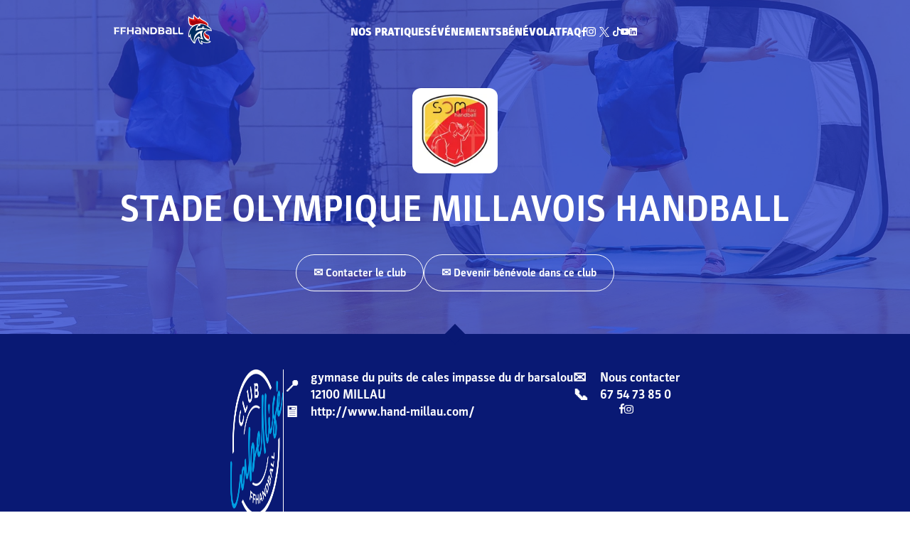

--- FILE ---
content_type: text/html; charset=UTF-8
request_url: https://monclub.ffhandball.fr/clubs/stade-olympique-millavois-handball/
body_size: 27360
content:

<!doctype html>
<html lang="fr-FR">

<head>

    <!-- Google Tag Manager -->
    <script>
        (function(w, d, s, l, i) {
            w[l] = w[l] || [];
            w[l].push({
                'gtm.start': new Date().getTime(),
                event: 'gtm.js'
            });
            var f = d.getElementsByTagName(s)[0],
                j = d.createElement(s),
                dl = l != 'dataLayer' ? '&l=' + l : '';
            j.async = true;
            j.src =
                'https://www.googletagmanager.com/gtm.js?id=' + i + dl;
            f.parentNode.insertBefore(j, f);
        })(window, document, 'script', 'dataLayer', 'GTM-P3LFHN6');
    </script>
    <!-- End Google Tag Manager -->

    <meta charset="UTF-8">
    <meta name="viewport" content="width=device-width, initial-scale=1, user-scalable=yes, viewport-fit=cover">
    <meta name='robots' content='index, follow, max-image-preview:large, max-snippet:-1, max-video-preview:-1' />
	<style>img:is([sizes="auto" i], [sizes^="auto," i]) { contain-intrinsic-size: 3000px 1500px }</style>
	
	<!-- This site is optimized with the Yoast SEO plugin v25.8 - https://yoast.com/wordpress/plugins/seo/ -->
	<title>STADE OLYMPIQUE MILLAVOIS HANDBALL - Mon Club - FFHandball</title>
	<meta name="description" content="Retrouvez sur cette page toutes les informations sur le club STADE OLYMPIQUE MILLAVOIS HANDBALL : nombre de licenciés, contact, site web du club et gymnases." />
	<link rel="canonical" href="https://monclub.ffhandball.fr/clubs/stade-olympique-millavois-handball/" />
	<meta property="og:locale" content="fr_FR" />
	<meta property="og:type" content="article" />
	<meta property="og:title" content="STADE OLYMPIQUE MILLAVOIS HANDBALL - Mon Club - FFHandball" />
	<meta property="og:description" content="Retrouvez sur cette page toutes les informations sur le club STADE OLYMPIQUE MILLAVOIS HANDBALL : nombre de licenciés, contact, site web du club et gymnases." />
	<meta property="og:url" content="https://monclub.ffhandball.fr/clubs/stade-olympique-millavois-handball/" />
	<meta property="og:site_name" content="Mon Club - FFHandball" />
	<meta property="article:publisher" content="https://fr-fr.facebook.com/ffhandball/" />
	<meta name="twitter:card" content="summary_large_image" />
	<meta name="twitter:site" content="@ffhandball" />
	<script type="application/ld+json" class="yoast-schema-graph">{"@context":"https://schema.org","@graph":[{"@type":"WebPage","@id":"https://monclub.ffhandball.fr/clubs/stade-olympique-millavois-handball/","url":"https://monclub.ffhandball.fr/clubs/stade-olympique-millavois-handball/","name":"STADE OLYMPIQUE MILLAVOIS HANDBALL - Mon Club - FFHandball","isPartOf":{"@id":"https://monclub.ffhandball.fr/#website"},"datePublished":"2026-01-18T22:57:58+00:00","description":"Retrouvez sur cette page toutes les informations sur le club STADE OLYMPIQUE MILLAVOIS HANDBALL : nombre de licenciés, contact, site web du club et gymnases.","breadcrumb":{"@id":"https://monclub.ffhandball.fr/clubs/stade-olympique-millavois-handball/#breadcrumb"},"inLanguage":"fr-FR","potentialAction":[{"@type":"ReadAction","target":["https://monclub.ffhandball.fr/clubs/stade-olympique-millavois-handball/"]}]},{"@type":"BreadcrumbList","@id":"https://monclub.ffhandball.fr/clubs/stade-olympique-millavois-handball/#breadcrumb","itemListElement":[{"@type":"ListItem","position":1,"name":"Home","item":"https://monclub.ffhandball.fr/"},{"@type":"ListItem","position":2,"name":"STADE OLYMPIQUE MILLAVOIS HANDBALL"}]},{"@type":"WebSite","@id":"https://monclub.ffhandball.fr/#website","url":"https://monclub.ffhandball.fr/","name":"Mon Club - FFHandball","description":"","publisher":{"@id":"https://monclub.ffhandball.fr/#organization"},"potentialAction":[{"@type":"SearchAction","target":{"@type":"EntryPoint","urlTemplate":"https://monclub.ffhandball.fr/?s={search_term_string}"},"query-input":{"@type":"PropertyValueSpecification","valueRequired":true,"valueName":"search_term_string"}}],"inLanguage":"fr-FR"},{"@type":"Organization","@id":"https://monclub.ffhandball.fr/#organization","name":"Fédération Française de Handball","url":"https://monclub.ffhandball.fr/","logo":{"@type":"ImageObject","inLanguage":"fr-FR","@id":"https://monclub.ffhandball.fr/#/schema/logo/image/","url":"https://monclub.ffhandball.fr/wp-content/uploads/2022/06/Federation_francaise_de_handball_Logo_2016.svg-1.png","contentUrl":"https://monclub.ffhandball.fr/wp-content/uploads/2022/06/Federation_francaise_de_handball_Logo_2016.svg-1.png","width":1200,"height":809,"caption":"Fédération Française de Handball"},"image":{"@id":"https://monclub.ffhandball.fr/#/schema/logo/image/"},"sameAs":["https://fr-fr.facebook.com/ffhandball/","https://x.com/ffhandball"]}]}</script>
	<!-- / Yoast SEO plugin. -->


<link rel='stylesheet' id='wp-block-library-css' href='https://monclub.ffhandball.fr/wp-includes/css/dist/block-library/style.min.css?ver=6.8.2' media='all' />
<link rel='stylesheet' id='smartfire-main-css-0-css' href='https://monclub.ffhandball.fr/wp-content/plugins/smartfire-blocks-project-library/build/static/css/main.593df84d.css?ver=6.8.2' media='all' />
<style id='global-styles-inline-css'>
:root{--wp--preset--aspect-ratio--square: 1;--wp--preset--aspect-ratio--4-3: 4/3;--wp--preset--aspect-ratio--3-4: 3/4;--wp--preset--aspect-ratio--3-2: 3/2;--wp--preset--aspect-ratio--2-3: 2/3;--wp--preset--aspect-ratio--16-9: 16/9;--wp--preset--aspect-ratio--9-16: 9/16;--wp--preset--color--black: #000000;--wp--preset--color--cyan-bluish-gray: #abb8c3;--wp--preset--color--white: #ffffff;--wp--preset--color--pale-pink: #f78da7;--wp--preset--color--vivid-red: #cf2e2e;--wp--preset--color--luminous-vivid-orange: #ff6900;--wp--preset--color--luminous-vivid-amber: #fcb900;--wp--preset--color--light-green-cyan: #7bdcb5;--wp--preset--color--vivid-green-cyan: #00d084;--wp--preset--color--pale-cyan-blue: #8ed1fc;--wp--preset--color--vivid-cyan-blue: #0693e3;--wp--preset--color--vivid-purple: #9b51e0;--wp--preset--color--blue: #1f39ca;--wp--preset--color--dark-blue: #091974;--wp--preset--color--red: #ff0e37;--wp--preset--color--grey: #eef0fb;--wp--preset--gradient--vivid-cyan-blue-to-vivid-purple: linear-gradient(135deg,rgba(6,147,227,1) 0%,rgb(155,81,224) 100%);--wp--preset--gradient--light-green-cyan-to-vivid-green-cyan: linear-gradient(135deg,rgb(122,220,180) 0%,rgb(0,208,130) 100%);--wp--preset--gradient--luminous-vivid-amber-to-luminous-vivid-orange: linear-gradient(135deg,rgba(252,185,0,1) 0%,rgba(255,105,0,1) 100%);--wp--preset--gradient--luminous-vivid-orange-to-vivid-red: linear-gradient(135deg,rgba(255,105,0,1) 0%,rgb(207,46,46) 100%);--wp--preset--gradient--very-light-gray-to-cyan-bluish-gray: linear-gradient(135deg,rgb(238,238,238) 0%,rgb(169,184,195) 100%);--wp--preset--gradient--cool-to-warm-spectrum: linear-gradient(135deg,rgb(74,234,220) 0%,rgb(151,120,209) 20%,rgb(207,42,186) 40%,rgb(238,44,130) 60%,rgb(251,105,98) 80%,rgb(254,248,76) 100%);--wp--preset--gradient--blush-light-purple: linear-gradient(135deg,rgb(255,206,236) 0%,rgb(152,150,240) 100%);--wp--preset--gradient--blush-bordeaux: linear-gradient(135deg,rgb(254,205,165) 0%,rgb(254,45,45) 50%,rgb(107,0,62) 100%);--wp--preset--gradient--luminous-dusk: linear-gradient(135deg,rgb(255,203,112) 0%,rgb(199,81,192) 50%,rgb(65,88,208) 100%);--wp--preset--gradient--pale-ocean: linear-gradient(135deg,rgb(255,245,203) 0%,rgb(182,227,212) 50%,rgb(51,167,181) 100%);--wp--preset--gradient--electric-grass: linear-gradient(135deg,rgb(202,248,128) 0%,rgb(113,206,126) 100%);--wp--preset--gradient--midnight: linear-gradient(135deg,rgb(2,3,129) 0%,rgb(40,116,252) 100%);--wp--preset--font-size--small: 13px;--wp--preset--font-size--medium: 20px;--wp--preset--font-size--large: 36px;--wp--preset--font-size--x-large: 42px;--wp--preset--spacing--20: 0.44rem;--wp--preset--spacing--30: 0.67rem;--wp--preset--spacing--40: 1rem;--wp--preset--spacing--50: 1.5rem;--wp--preset--spacing--60: 2.25rem;--wp--preset--spacing--70: 3.38rem;--wp--preset--spacing--80: 5.06rem;--wp--preset--shadow--natural: 6px 6px 9px rgba(0, 0, 0, 0.2);--wp--preset--shadow--deep: 12px 12px 50px rgba(0, 0, 0, 0.4);--wp--preset--shadow--sharp: 6px 6px 0px rgba(0, 0, 0, 0.2);--wp--preset--shadow--outlined: 6px 6px 0px -3px rgba(255, 255, 255, 1), 6px 6px rgba(0, 0, 0, 1);--wp--preset--shadow--crisp: 6px 6px 0px rgba(0, 0, 0, 1);}:where(body) { margin: 0; }.wp-site-blocks > .alignleft { float: left; margin-right: 2em; }.wp-site-blocks > .alignright { float: right; margin-left: 2em; }.wp-site-blocks > .aligncenter { justify-content: center; margin-left: auto; margin-right: auto; }:where(.is-layout-flex){gap: 0.5em;}:where(.is-layout-grid){gap: 0.5em;}.is-layout-flow > .alignleft{float: left;margin-inline-start: 0;margin-inline-end: 2em;}.is-layout-flow > .alignright{float: right;margin-inline-start: 2em;margin-inline-end: 0;}.is-layout-flow > .aligncenter{margin-left: auto !important;margin-right: auto !important;}.is-layout-constrained > .alignleft{float: left;margin-inline-start: 0;margin-inline-end: 2em;}.is-layout-constrained > .alignright{float: right;margin-inline-start: 2em;margin-inline-end: 0;}.is-layout-constrained > .aligncenter{margin-left: auto !important;margin-right: auto !important;}.is-layout-constrained > :where(:not(.alignleft):not(.alignright):not(.alignfull)){margin-left: auto !important;margin-right: auto !important;}body .is-layout-flex{display: flex;}.is-layout-flex{flex-wrap: wrap;align-items: center;}.is-layout-flex > :is(*, div){margin: 0;}body .is-layout-grid{display: grid;}.is-layout-grid > :is(*, div){margin: 0;}body{padding-top: 0px;padding-right: 0px;padding-bottom: 0px;padding-left: 0px;}a:where(:not(.wp-element-button)){text-decoration: underline;}:root :where(.wp-element-button, .wp-block-button__link){background-color: #32373c;border-width: 0;color: #fff;font-family: inherit;font-size: inherit;line-height: inherit;padding: calc(0.667em + 2px) calc(1.333em + 2px);text-decoration: none;}.has-black-color{color: var(--wp--preset--color--black) !important;}.has-cyan-bluish-gray-color{color: var(--wp--preset--color--cyan-bluish-gray) !important;}.has-white-color{color: var(--wp--preset--color--white) !important;}.has-pale-pink-color{color: var(--wp--preset--color--pale-pink) !important;}.has-vivid-red-color{color: var(--wp--preset--color--vivid-red) !important;}.has-luminous-vivid-orange-color{color: var(--wp--preset--color--luminous-vivid-orange) !important;}.has-luminous-vivid-amber-color{color: var(--wp--preset--color--luminous-vivid-amber) !important;}.has-light-green-cyan-color{color: var(--wp--preset--color--light-green-cyan) !important;}.has-vivid-green-cyan-color{color: var(--wp--preset--color--vivid-green-cyan) !important;}.has-pale-cyan-blue-color{color: var(--wp--preset--color--pale-cyan-blue) !important;}.has-vivid-cyan-blue-color{color: var(--wp--preset--color--vivid-cyan-blue) !important;}.has-vivid-purple-color{color: var(--wp--preset--color--vivid-purple) !important;}.has-blue-color{color: var(--wp--preset--color--blue) !important;}.has-dark-blue-color{color: var(--wp--preset--color--dark-blue) !important;}.has-red-color{color: var(--wp--preset--color--red) !important;}.has-grey-color{color: var(--wp--preset--color--grey) !important;}.has-black-background-color{background-color: var(--wp--preset--color--black) !important;}.has-cyan-bluish-gray-background-color{background-color: var(--wp--preset--color--cyan-bluish-gray) !important;}.has-white-background-color{background-color: var(--wp--preset--color--white) !important;}.has-pale-pink-background-color{background-color: var(--wp--preset--color--pale-pink) !important;}.has-vivid-red-background-color{background-color: var(--wp--preset--color--vivid-red) !important;}.has-luminous-vivid-orange-background-color{background-color: var(--wp--preset--color--luminous-vivid-orange) !important;}.has-luminous-vivid-amber-background-color{background-color: var(--wp--preset--color--luminous-vivid-amber) !important;}.has-light-green-cyan-background-color{background-color: var(--wp--preset--color--light-green-cyan) !important;}.has-vivid-green-cyan-background-color{background-color: var(--wp--preset--color--vivid-green-cyan) !important;}.has-pale-cyan-blue-background-color{background-color: var(--wp--preset--color--pale-cyan-blue) !important;}.has-vivid-cyan-blue-background-color{background-color: var(--wp--preset--color--vivid-cyan-blue) !important;}.has-vivid-purple-background-color{background-color: var(--wp--preset--color--vivid-purple) !important;}.has-blue-background-color{background-color: var(--wp--preset--color--blue) !important;}.has-dark-blue-background-color{background-color: var(--wp--preset--color--dark-blue) !important;}.has-red-background-color{background-color: var(--wp--preset--color--red) !important;}.has-grey-background-color{background-color: var(--wp--preset--color--grey) !important;}.has-black-border-color{border-color: var(--wp--preset--color--black) !important;}.has-cyan-bluish-gray-border-color{border-color: var(--wp--preset--color--cyan-bluish-gray) !important;}.has-white-border-color{border-color: var(--wp--preset--color--white) !important;}.has-pale-pink-border-color{border-color: var(--wp--preset--color--pale-pink) !important;}.has-vivid-red-border-color{border-color: var(--wp--preset--color--vivid-red) !important;}.has-luminous-vivid-orange-border-color{border-color: var(--wp--preset--color--luminous-vivid-orange) !important;}.has-luminous-vivid-amber-border-color{border-color: var(--wp--preset--color--luminous-vivid-amber) !important;}.has-light-green-cyan-border-color{border-color: var(--wp--preset--color--light-green-cyan) !important;}.has-vivid-green-cyan-border-color{border-color: var(--wp--preset--color--vivid-green-cyan) !important;}.has-pale-cyan-blue-border-color{border-color: var(--wp--preset--color--pale-cyan-blue) !important;}.has-vivid-cyan-blue-border-color{border-color: var(--wp--preset--color--vivid-cyan-blue) !important;}.has-vivid-purple-border-color{border-color: var(--wp--preset--color--vivid-purple) !important;}.has-blue-border-color{border-color: var(--wp--preset--color--blue) !important;}.has-dark-blue-border-color{border-color: var(--wp--preset--color--dark-blue) !important;}.has-red-border-color{border-color: var(--wp--preset--color--red) !important;}.has-grey-border-color{border-color: var(--wp--preset--color--grey) !important;}.has-vivid-cyan-blue-to-vivid-purple-gradient-background{background: var(--wp--preset--gradient--vivid-cyan-blue-to-vivid-purple) !important;}.has-light-green-cyan-to-vivid-green-cyan-gradient-background{background: var(--wp--preset--gradient--light-green-cyan-to-vivid-green-cyan) !important;}.has-luminous-vivid-amber-to-luminous-vivid-orange-gradient-background{background: var(--wp--preset--gradient--luminous-vivid-amber-to-luminous-vivid-orange) !important;}.has-luminous-vivid-orange-to-vivid-red-gradient-background{background: var(--wp--preset--gradient--luminous-vivid-orange-to-vivid-red) !important;}.has-very-light-gray-to-cyan-bluish-gray-gradient-background{background: var(--wp--preset--gradient--very-light-gray-to-cyan-bluish-gray) !important;}.has-cool-to-warm-spectrum-gradient-background{background: var(--wp--preset--gradient--cool-to-warm-spectrum) !important;}.has-blush-light-purple-gradient-background{background: var(--wp--preset--gradient--blush-light-purple) !important;}.has-blush-bordeaux-gradient-background{background: var(--wp--preset--gradient--blush-bordeaux) !important;}.has-luminous-dusk-gradient-background{background: var(--wp--preset--gradient--luminous-dusk) !important;}.has-pale-ocean-gradient-background{background: var(--wp--preset--gradient--pale-ocean) !important;}.has-electric-grass-gradient-background{background: var(--wp--preset--gradient--electric-grass) !important;}.has-midnight-gradient-background{background: var(--wp--preset--gradient--midnight) !important;}.has-small-font-size{font-size: var(--wp--preset--font-size--small) !important;}.has-medium-font-size{font-size: var(--wp--preset--font-size--medium) !important;}.has-large-font-size{font-size: var(--wp--preset--font-size--large) !important;}.has-x-large-font-size{font-size: var(--wp--preset--font-size--x-large) !important;}
:where(.wp-block-post-template.is-layout-flex){gap: 1.25em;}:where(.wp-block-post-template.is-layout-grid){gap: 1.25em;}
:where(.wp-block-columns.is-layout-flex){gap: 2em;}:where(.wp-block-columns.is-layout-grid){gap: 2em;}
:root :where(.wp-block-pullquote){font-size: 1.5em;line-height: 1.6;}
</style>
<link rel='stylesheet' id='smartfire-normalize-css' href='https://monclub.ffhandball.fr/wp-content/themes/smartfire-wordpress-theme-v1/normalize.min.css?ver=6.8.2' media='all' />
<script src="https://monclub.ffhandball.fr/wp-includes/js/dist/vendor/react.min.js?ver=18.3.1.1" id="react-js"></script>
<script src="https://monclub.ffhandball.fr/wp-includes/js/dist/vendor/react-dom.min.js?ver=18.3.1.1" id="react-dom-js"></script>
<script src="https://monclub.ffhandball.fr/wp-content/plugins/smartfire-wordpress-block-engine/frontend/main.js?ver=3.1.0" id="smartfire-js-block-engine-js"></script>
<script src="https://monclub.ffhandball.fr/wp-includes/js/dist/hooks.min.js?ver=4d63a3d491d11ffd8ac6" id="wp-hooks-js"></script>
<script src="https://monclub.ffhandball.fr/wp-includes/js/dist/i18n.min.js?ver=5e580eb46a90c2b997e6" id="wp-i18n-js"></script>
<script id="wp-i18n-js-after">
wp.i18n.setLocaleData( { 'text direction\u0004ltr': [ 'ltr' ] } );
</script>
<script src="https://monclub.ffhandball.fr/wp-content/plugins/smartfire-blocks-project-library/build/static/js/main.0af6a0bf.js?ver=1760434798" id="smartfire-main-js-0-js"></script>
<link rel="https://api.w.org/" href="https://monclub.ffhandball.fr/wp-json/" /><link rel="EditURI" type="application/rsd+xml" title="RSD" href="https://monclub.ffhandball.fr/xmlrpc.php?rsd" />
<meta name="generator" content="WordPress 6.8.2" />
<link rel='shortlink' href='https://monclub.ffhandball.fr/?p=66259' />
<link rel="alternate" title="oEmbed (JSON)" type="application/json+oembed" href="https://monclub.ffhandball.fr/wp-json/oembed/1.0/embed?url=https%3A%2F%2Fmonclub.ffhandball.fr%2Fclubs%2Fstade-olympique-millavois-handball%2F" />
<link rel="alternate" title="oEmbed (XML)" type="text/xml+oembed" href="https://monclub.ffhandball.fr/wp-json/oembed/1.0/embed?url=https%3A%2F%2Fmonclub.ffhandball.fr%2Fclubs%2Fstade-olympique-millavois-handball%2F&#038;format=xml" />
<!-- AccessiWay -->
<script>
    (function() {
        var s = document.createElement('script'),
            e = !document.body ? document.querySelector('head') :
            document.body;
        s.src = 'https://eu.acsbapp.com/apps/app/dist/js/app.js';
        s.async = true;
        s.onload = function() {
            console.log('AccessiWay script loaded');
            acsbJS.init({
                statementLink: '#',
                footerHtml: '<a href="https://www.accessiway.fr/" target="_blank">AccessiWay. The Web Accessibility Solution</a>',
                hideMobile: false,
                hideTrigger: false,
                language: 'fr',
                position: 'right',
                leadColor: '#1f39ca',
                triggerColor: '#1f39ca',
                triggerRadius: '50%',
                triggerPositionX: 'right',
                triggerPositionY: 'bottom',
                triggerIcon: 'people',
                triggerSize: 'medium',
                triggerOffsetX: 20,
                triggerOffsetY: 20,
                mobile: {
                    triggerSize: 'medium',
                    triggerPositionX: 'right',
                    triggerPositionY: 'bottom',
                    triggerOffsetX: 10,
                    triggerOffsetY: 10,
                    triggerRadius: '50%'
                }
            });
        };
        e.appendChild(s);
    }());
</script>
<!-- End AccessiWay -->
<link rel="canonical" href="https://monclub.ffhandball.fr/clubs/stade-olympique-millavois-handball/" />
<link rel="icon" href="https://monclub.ffhandball.fr/wp-content/uploads/2022/06/cropped-favicon.png" sizes="32x32" />
<link rel="icon" href="https://monclub.ffhandball.fr/wp-content/uploads/2022/06/cropped-favicon.png" sizes="192x192" />
<link rel="apple-touch-icon" href="https://monclub.ffhandball.fr/wp-content/uploads/2022/06/cropped-favicon.png" />
<meta name="msapplication-TileImage" content="https://monclub.ffhandball.fr/wp-content/uploads/2022/06/cropped-favicon.png" />
</head>

<body class="wp-singular smartfire-clubs-template-default single single-smartfire-clubs postid-66259 wp-theme-smartfire-wordpress-theme-v1 wp-child-theme-ffh frontend">

    <!-- Google Tag Manager (noscript) -->
    <noscript><iframe src="https://www.googletagmanager.com/ns.html?id=GTM-P3LFHN6" ; height="0" width="0" style="display:none;visibility:hidden"></iframe></noscript>
    <!-- End Google Tag Manager (noscript) -->

    <div id="page" class="site">
        <smartfire-component name='header' attributes="{&quot;menu&quot;:{&quot;0&quot;:{&quot;ID&quot;:67577,&quot;post_author&quot;:&quot;17&quot;,&quot;post_date&quot;:&quot;2024-12-02 15:04:33&quot;,&quot;post_date_gmt&quot;:&quot;2024-10-21 07:25:27&quot;,&quot;post_content&quot;:&quot; &quot;,&quot;post_title&quot;:&quot;&quot;,&quot;post_excerpt&quot;:&quot;&quot;,&quot;post_status&quot;:&quot;publish&quot;,&quot;comment_status&quot;:&quot;closed&quot;,&quot;ping_status&quot;:&quot;closed&quot;,&quot;post_password&quot;:&quot;&quot;,&quot;post_name&quot;:&quot;67577&quot;,&quot;to_ping&quot;:&quot;&quot;,&quot;pinged&quot;:&quot;&quot;,&quot;post_modified&quot;:&quot;2024-12-02 15:04:33&quot;,&quot;post_modified_gmt&quot;:&quot;2024-12-02 15:04:33&quot;,&quot;post_content_filtered&quot;:&quot;&quot;,&quot;post_parent&quot;:0,&quot;guid&quot;:&quot;https:\/\/monclub.ffhandball.fr\/?p=67577&quot;,&quot;menu_order&quot;:1,&quot;post_type&quot;:&quot;nav_menu_item&quot;,&quot;post_mime_type&quot;:&quot;&quot;,&quot;comment_count&quot;:&quot;0&quot;,&quot;filter&quot;:&quot;raw&quot;,&quot;db_id&quot;:67577,&quot;menu_item_parent&quot;:&quot;0&quot;,&quot;object_id&quot;:&quot;67575&quot;,&quot;object&quot;:&quot;page&quot;,&quot;type&quot;:&quot;post_type&quot;,&quot;type_label&quot;:&quot;Page&quot;,&quot;url&quot;:&quot;https:\/\/monclub.ffhandball.fr\/evenements\/&quot;,&quot;title&quot;:&quot;\u00c9v\u00e9nements&quot;,&quot;target&quot;:&quot;&quot;,&quot;attr_title&quot;:&quot;&quot;,&quot;description&quot;:&quot;&quot;,&quot;classes&quot;:[&quot;&quot;],&quot;xfn&quot;:&quot;&quot;,&quot;meta&quot;:{&quot;_menu_item_type&quot;:[&quot;post_type&quot;],&quot;_menu_item_menu_item_parent&quot;:[&quot;0&quot;],&quot;_menu_item_object_id&quot;:[&quot;67575&quot;],&quot;_menu_item_object&quot;:[&quot;page&quot;],&quot;_menu_item_target&quot;:[&quot;&quot;],&quot;_menu_item_classes&quot;:[&quot;a:1:{i:0;s:0:\&quot;\&quot;;}&quot;],&quot;_menu_item_xfn&quot;:[&quot;&quot;],&quot;_menu_item_url&quot;:[&quot;&quot;],&quot;_wp_old_date&quot;:[&quot;2024-10-21&quot;]},&quot;children&quot;:[],&quot;has_children&quot;:0},&quot;1&quot;:{&quot;ID&quot;:67838,&quot;post_author&quot;:&quot;17&quot;,&quot;post_date&quot;:&quot;2024-12-02 15:04:33&quot;,&quot;post_date_gmt&quot;:&quot;2024-12-02 15:03:12&quot;,&quot;post_content&quot;:&quot;&quot;,&quot;post_title&quot;:&quot;B\u00e9n\u00e9volat&quot;,&quot;post_excerpt&quot;:&quot;&quot;,&quot;post_status&quot;:&quot;publish&quot;,&quot;comment_status&quot;:&quot;closed&quot;,&quot;ping_status&quot;:&quot;closed&quot;,&quot;post_password&quot;:&quot;&quot;,&quot;post_name&quot;:&quot;devenir-benevole&quot;,&quot;to_ping&quot;:&quot;&quot;,&quot;pinged&quot;:&quot;&quot;,&quot;post_modified&quot;:&quot;2024-12-02 15:04:33&quot;,&quot;post_modified_gmt&quot;:&quot;2024-12-02 15:04:33&quot;,&quot;post_content_filtered&quot;:&quot;&quot;,&quot;post_parent&quot;:0,&quot;guid&quot;:&quot;https:\/\/monclub.ffhandball.fr\/?p=67838&quot;,&quot;menu_order&quot;:2,&quot;post_type&quot;:&quot;nav_menu_item&quot;,&quot;post_mime_type&quot;:&quot;&quot;,&quot;comment_count&quot;:&quot;0&quot;,&quot;filter&quot;:&quot;raw&quot;,&quot;db_id&quot;:67838,&quot;menu_item_parent&quot;:&quot;0&quot;,&quot;object_id&quot;:&quot;67126&quot;,&quot;object&quot;:&quot;page&quot;,&quot;type&quot;:&quot;post_type&quot;,&quot;type_label&quot;:&quot;Page&quot;,&quot;url&quot;:&quot;https:\/\/monclub.ffhandball.fr\/benevolat\/&quot;,&quot;title&quot;:&quot;B\u00e9n\u00e9volat&quot;,&quot;target&quot;:&quot;&quot;,&quot;attr_title&quot;:&quot;&quot;,&quot;description&quot;:&quot;&quot;,&quot;classes&quot;:[&quot;&quot;],&quot;xfn&quot;:&quot;&quot;,&quot;meta&quot;:{&quot;_menu_item_type&quot;:[&quot;post_type&quot;],&quot;_menu_item_menu_item_parent&quot;:[&quot;0&quot;],&quot;_menu_item_object_id&quot;:[&quot;67126&quot;],&quot;_menu_item_object&quot;:[&quot;page&quot;],&quot;_menu_item_target&quot;:[&quot;&quot;],&quot;_menu_item_classes&quot;:[&quot;a:1:{i:0;s:0:\&quot;\&quot;;}&quot;],&quot;_menu_item_xfn&quot;:[&quot;&quot;],&quot;_menu_item_url&quot;:[&quot;&quot;]},&quot;children&quot;:[],&quot;has_children&quot;:0},&quot;2&quot;:{&quot;ID&quot;:3053,&quot;post_author&quot;:&quot;14&quot;,&quot;post_date&quot;:&quot;2024-12-02 15:04:33&quot;,&quot;post_date_gmt&quot;:&quot;2023-05-15 15:05:59&quot;,&quot;post_content&quot;:&quot;&quot;,&quot;post_title&quot;:&quot;FAQ&quot;,&quot;post_excerpt&quot;:&quot;&quot;,&quot;post_status&quot;:&quot;publish&quot;,&quot;comment_status&quot;:&quot;closed&quot;,&quot;ping_status&quot;:&quot;closed&quot;,&quot;post_password&quot;:&quot;&quot;,&quot;post_name&quot;:&quot;3053&quot;,&quot;to_ping&quot;:&quot;&quot;,&quot;pinged&quot;:&quot;&quot;,&quot;post_modified&quot;:&quot;2024-12-02 15:04:33&quot;,&quot;post_modified_gmt&quot;:&quot;2024-12-02 15:04:33&quot;,&quot;post_content_filtered&quot;:&quot;&quot;,&quot;post_parent&quot;:0,&quot;guid&quot;:&quot;https:\/\/monclub.ffhandball.fr\/?p=3053&quot;,&quot;menu_order&quot;:3,&quot;post_type&quot;:&quot;nav_menu_item&quot;,&quot;post_mime_type&quot;:&quot;&quot;,&quot;comment_count&quot;:&quot;0&quot;,&quot;filter&quot;:&quot;raw&quot;,&quot;db_id&quot;:3053,&quot;menu_item_parent&quot;:&quot;0&quot;,&quot;object_id&quot;:&quot;38&quot;,&quot;object&quot;:&quot;page&quot;,&quot;type&quot;:&quot;post_type&quot;,&quot;type_label&quot;:&quot;Page&quot;,&quot;url&quot;:&quot;https:\/\/monclub.ffhandball.fr\/faq\/&quot;,&quot;title&quot;:&quot;FAQ&quot;,&quot;target&quot;:&quot;&quot;,&quot;attr_title&quot;:&quot;&quot;,&quot;description&quot;:&quot;&quot;,&quot;classes&quot;:[&quot;&quot;],&quot;xfn&quot;:&quot;&quot;,&quot;meta&quot;:{&quot;_menu_item_type&quot;:[&quot;post_type&quot;],&quot;_menu_item_menu_item_parent&quot;:[&quot;0&quot;],&quot;_menu_item_object_id&quot;:[&quot;38&quot;],&quot;_menu_item_object&quot;:[&quot;page&quot;],&quot;_menu_item_target&quot;:[&quot;&quot;],&quot;_menu_item_classes&quot;:[&quot;a:1:{i:0;s:0:\&quot;\&quot;;}&quot;],&quot;_menu_item_xfn&quot;:[&quot;&quot;],&quot;_menu_item_url&quot;:[&quot;&quot;],&quot;_wp_old_date&quot;:[&quot;2023-05-15&quot;,&quot;2024-10-21&quot;]},&quot;children&quot;:[],&quot;has_children&quot;:0}},&quot;custom_settings&quot;:{&quot;facebook&quot;:&quot;https:\/\/fr-fr.facebook.com\/ffhandball\/&quot;,&quot;instagram&quot;:&quot;https:\/\/www.instagram.com\/ffhandball\/?hl=fr&quot;,&quot;twitter&quot;:&quot;https:\/\/twitter.com\/ffhandball?s=20&amp;t=zLKwqVlVOkvpR96U7OYsMg&quot;,&quot;youtube&quot;:&quot;https:\/\/www.youtube.com\/c\/FFHandball_officiel&quot;,&quot;adresse&quot;:&quot;1 rue Daniel Costantini \u2022 CS 90047 \u2022 94046 Cr\u00e9teil Cedex \u2022 France&quot;,&quot;tiktok&quot;:&quot;https:\/\/www.tiktok.com\/@frahandball&quot;,&quot;linkedin&quot;:&quot;https:\/\/www.linkedin.com\/company\/ffhandball\/&quot;,&quot;image_cover_comite&quot;:67406,&quot;image_cover_ligue&quot;:67406},&quot;practices&quot;:[{&quot;ID&quot;:2404,&quot;post_author&quot;:&quot;14&quot;,&quot;post_date&quot;:&quot;2022-06-21 15:30:08&quot;,&quot;post_date_gmt&quot;:&quot;2022-06-21 15:30:08&quot;,&quot;post_content&quot;:&quot;&lt;!-- wp:smartfire\/content {\&quot;blockColor\&quot;:\&quot;#ff0e37\&quot;} --&gt;\n&lt;!-- wp:smartfire\/content---title --&gt;\n&lt;!-- wp:heading {\&quot;placeholder\&quot;:\&quot;Titre du contenu\&quot;} --&gt;\n&lt;h2 class=\&quot;wp-block-heading\&quot;&gt;Le sport sans diff\u00e9rence, c&#039;est le &lt;span style=\&quot;color:#fff;text-shadow: #1f39ca 0px 0px 1px,#1f39ca 0px 0px 1px,#1f39ca 0px 0px 1px,#1f39ca 0px 0px 1px,#1f39ca 0px 0px 1px,#1f39ca 0px 0px 1px;\&quot; class=\&quot;smartfireoutlined\&quot;&gt;HandEnsemble&lt;\/span&gt; !&lt;\/h2&gt;\n&lt;!-- \/wp:heading --&gt;\n&lt;!-- \/wp:smartfire\/content---title --&gt;\n\n&lt;!-- wp:smartfire\/content---deux-colonnes --&gt;\n&lt;!-- wp:paragraph {\&quot;placeholder\&quot;:\&quot;Paragraphe\&quot;} --&gt;\n&lt;p&gt;Le handball est un sport ouvert \u00e0 toutes et tous. Le &lt;strong&gt;ParaHand&lt;\/strong&gt; porte cette politique d\u2019ouverture, d\u2019inclusion et de solidarit\u00e9 en proposant plusieurs offres de pratique \u00e0 destination de toutes les personnes en situation de handicap, via le hand fauteuil, le hand adapt\u00e9 et le hand sourd.&lt;br&gt;&lt;br&gt;\u00c0 l\u2019image du handball, le &lt;strong&gt;hand fauteuil&lt;\/strong&gt; se pratique de deux fa\u00e7ons diff\u00e9rentes&amp;nbsp;: pour le loisir ou la comp\u00e9tition. Dans sa version loisir, il permet de mixer personnes en situation de handicap moteur et personnes valides. Dans sa version comp\u00e9tition, il se joue soit \u00e0 4 joueurs en ciblant principalement les personnes en situation de handicap moteur, soit \u00e0 6 joueurs en mixant personnes en situation de handicap et personnes valides. Dans tous les cas, le hand fauteuil se pratique soit sur un terrain classique (40m x 20m) soit dans sa largeur (20m x 13m).&lt;\/p&gt;\n&lt;!-- \/wp:paragraph --&gt;\n\n&lt;!-- wp:paragraph {\&quot;align\&quot;:\&quot;left\&quot;,\&quot;placeholder\&quot;:\&quot;Paragraphe\&quot;} --&gt;\n&lt;p class=\&quot;has-text-align-left\&quot;&gt;Le ParaHand propose d\u2019autres offres \u00e0 destination d\u2019autres publics. Le &lt;strong&gt;hand adapt\u00e9&lt;\/strong&gt; est une pratique de loisir ciblant les personnes en situation de handicap mental&amp;nbsp;(d\u00e9ficience intellectuelle et troubles mentaux). Les r\u00e8gles du handball sont ainsi adapt\u00e9es, pour faciliter leur compr\u00e9hension.&lt;br&gt;&lt;br&gt;Autre pratique&amp;nbsp;: le &lt;strong&gt;hand sourd&lt;\/strong&gt;. Elle s\u2019adresse aux personnes sourdes ou malentendantes, avec une offre comp\u00e9titive pour les seniors masculins, qui va \u00e9galement bient\u00f4t se d\u00e9velopper pour les jeunes, les femmes et dans une version de loisir. Les r\u00e8gles sont les m\u00eames que pour les handballeurs valides \u00e0 une exception pr\u00e8s&amp;nbsp;: le sifflet est remplac\u00e9 par un tissu fluo qui s\u2019agite au besoin.&lt;br&gt;&lt;br&gt;Inscrivez-vous dans &lt;a href=\&quot;https:\/\/monclub.ffhandball.fr\/\&quot;&gt;le club le plus proche de chez vous&lt;\/a&gt;&amp;nbsp;!&lt;\/p&gt;\n&lt;!-- \/wp:paragraph --&gt;\n&lt;!-- \/wp:smartfire\/content---deux-colonnes --&gt;\n\n&lt;!-- wp:smartfire\/content---media --&gt;\n&lt;!-- wp:smartfire\/content---media---image {\&quot;image\&quot;:{\&quot;uploading\&quot;:false,\&quot;date\&quot;:1720169120000,\&quot;filename\&quot;:\&quot;HandEnsemble_2.jpg\&quot;,\&quot;menuOrder\&quot;:0,\&quot;uploadedTo\&quot;:2404,\&quot;type\&quot;:\&quot;image\&quot;,\&quot;subtype\&quot;:\&quot;jpeg\&quot;,\&quot;alt\&quot;:\&quot;\&quot;,\&quot;title\&quot;:\&quot;HandEnsemble_2\&quot;,\&quot;caption\&quot;:\&quot;\&quot;,\&quot;description\&quot;:\&quot;\&quot;,\&quot;url\&quot;:\&quot;https:\/\/monclub.ffhandball.fr\/wp-content\/uploads\/2022\/06\/HandEnsemble_2.jpg\&quot;,\&quot;id\&quot;:67230,\&quot;link\&quot;:\&quot;https:\/\/monclub.ffhandball.fr\/pratiques\/para-hand\/handensemble_2\/\&quot;,\&quot;author\&quot;:\&quot;14\&quot;,\&quot;name\&quot;:\&quot;handensemble_2\&quot;,\&quot;status\&quot;:\&quot;inherit\&quot;,\&quot;modified\&quot;:1720169120000,\&quot;mime\&quot;:\&quot;image\/jpeg\&quot;,\&quot;icon\&quot;:\&quot;https:\/\/monclub.ffhandball.fr\/wp-includes\/images\/media\/default.png\&quot;,\&quot;dateFormatted\&quot;:\&quot;5 juillet 2024\&quot;,\&quot;nonces\&quot;:{\&quot;update\&quot;:\&quot;26c3c0b416\&quot;,\&quot;delete\&quot;:\&quot;8e64fbe08b\&quot;,\&quot;edit\&quot;:\&quot;a632bfdea4\&quot;},\&quot;editLink\&quot;:\&quot;https:\/\/monclub.ffhandball.fr\/wp-admin\/post.php?post=67230\\u0026action=edit\&quot;,\&quot;meta\&quot;:false,\&quot;authorName\&quot;:\&quot;Hugo MORTREUX\&quot;,\&quot;authorLink\&quot;:\&quot;https:\/\/monclub.ffhandball.fr\/wp-admin\/profile.php\&quot;,\&quot;uploadedToTitle\&quot;:\&quot;ParaHand\&quot;,\&quot;uploadedToLink\&quot;:\&quot;https:\/\/monclub.ffhandball.fr\/wp-admin\/post.php?post=2404\\u0026action=edit\&quot;,\&quot;filesizeInBytes\&quot;:222810,\&quot;filesizeHumanReadable\&quot;:\&quot;218 Ko\&quot;,\&quot;context\&quot;:\&quot;\&quot;,\&quot;height\&quot;:891,\&quot;width\&quot;:1336,\&quot;orientation\&quot;:\&quot;landscape\&quot;,\&quot;sizes\&quot;:{\&quot;thumbnail\&quot;:{\&quot;height\&quot;:150,\&quot;width\&quot;:150,\&quot;url\&quot;:\&quot;https:\/\/monclub.ffhandball.fr\/wp-content\/uploads\/2022\/06\/HandEnsemble_2-150x150.jpg\&quot;,\&quot;orientation\&quot;:\&quot;landscape\&quot;},\&quot;medium\&quot;:{\&quot;height\&quot;:200,\&quot;width\&quot;:300,\&quot;url\&quot;:\&quot;https:\/\/monclub.ffhandball.fr\/wp-content\/uploads\/2022\/06\/HandEnsemble_2-300x200.jpg\&quot;,\&quot;orientation\&quot;:\&quot;landscape\&quot;},\&quot;large\&quot;:{\&quot;height\&quot;:427,\&quot;width\&quot;:640,\&quot;url\&quot;:\&quot;https:\/\/monclub.ffhandball.fr\/wp-content\/uploads\/2022\/06\/HandEnsemble_2-1024x683.jpg\&quot;,\&quot;orientation\&quot;:\&quot;landscape\&quot;},\&quot;full\&quot;:{\&quot;url\&quot;:\&quot;https:\/\/monclub.ffhandball.fr\/wp-content\/uploads\/2022\/06\/HandEnsemble_2.jpg\&quot;,\&quot;height\&quot;:891,\&quot;width\&quot;:1336,\&quot;orientation\&quot;:\&quot;landscape\&quot;}},\&quot;compat\&quot;:{\&quot;item\&quot;:\&quot;\&quot;,\&quot;meta\&quot;:\&quot;\&quot;}}} \/--&gt;\n\n&lt;!-- wp:smartfire\/content---media---image {\&quot;image\&quot;:{\&quot;uploading\&quot;:false,\&quot;date\&quot;:\&quot;2024-07-05T08:45:22.000Z\&quot;,\&quot;filename\&quot;:\&quot;HandEnsemble_3.jpg\&quot;,\&quot;menuOrder\&quot;:0,\&quot;uploadedTo\&quot;:2404,\&quot;type\&quot;:\&quot;image\&quot;,\&quot;subtype\&quot;:\&quot;jpeg\&quot;,\&quot;alt\&quot;:\&quot;\&quot;,\&quot;title\&quot;:\&quot;HandEnsemble_3\&quot;,\&quot;caption\&quot;:\&quot;\&quot;,\&quot;description\&quot;:\&quot;\&quot;,\&quot;url\&quot;:\&quot;https:\/\/monclub.ffhandball.fr\/wp-content\/uploads\/2022\/06\/HandEnsemble_3.jpg\&quot;,\&quot;id\&quot;:67231,\&quot;link\&quot;:\&quot;https:\/\/monclub.ffhandball.fr\/pratiques\/para-hand\/handensemble_3\/\&quot;,\&quot;author\&quot;:\&quot;14\&quot;,\&quot;name\&quot;:\&quot;handensemble_3\&quot;,\&quot;status\&quot;:\&quot;inherit\&quot;,\&quot;modified\&quot;:\&quot;2024-07-05T08:45:22.000Z\&quot;,\&quot;mime\&quot;:\&quot;image\/jpeg\&quot;,\&quot;icon\&quot;:\&quot;https:\/\/monclub.ffhandball.fr\/wp-includes\/images\/media\/default.png\&quot;,\&quot;dateFormatted\&quot;:\&quot;5 juillet 2024\&quot;,\&quot;nonces\&quot;:{\&quot;update\&quot;:\&quot;34833b3600\&quot;,\&quot;delete\&quot;:\&quot;12781e1d9f\&quot;,\&quot;edit\&quot;:\&quot;eceef8dcd2\&quot;},\&quot;editLink\&quot;:\&quot;https:\/\/monclub.ffhandball.fr\/wp-admin\/post.php?post=67231\\u0026action=edit\&quot;,\&quot;meta\&quot;:false,\&quot;authorName\&quot;:\&quot;Hugo MORTREUX\&quot;,\&quot;authorLink\&quot;:\&quot;https:\/\/monclub.ffhandball.fr\/wp-admin\/profile.php\&quot;,\&quot;uploadedToTitle\&quot;:\&quot;ParaHand\&quot;,\&quot;uploadedToLink\&quot;:\&quot;https:\/\/monclub.ffhandball.fr\/wp-admin\/post.php?post=2404\\u0026action=edit\&quot;,\&quot;filesizeInBytes\&quot;:177357,\&quot;filesizeHumanReadable\&quot;:\&quot;173 Ko\&quot;,\&quot;context\&quot;:\&quot;\&quot;,\&quot;height\&quot;:891,\&quot;width\&quot;:1336,\&quot;orientation\&quot;:\&quot;landscape\&quot;,\&quot;sizes\&quot;:{\&quot;thumbnail\&quot;:{\&quot;height\&quot;:150,\&quot;width\&quot;:150,\&quot;url\&quot;:\&quot;https:\/\/monclub.ffhandball.fr\/wp-content\/uploads\/2022\/06\/HandEnsemble_3-150x150.jpg\&quot;,\&quot;orientation\&quot;:\&quot;landscape\&quot;},\&quot;medium\&quot;:{\&quot;height\&quot;:200,\&quot;width\&quot;:300,\&quot;url\&quot;:\&quot;https:\/\/monclub.ffhandball.fr\/wp-content\/uploads\/2022\/06\/HandEnsemble_3-300x200.jpg\&quot;,\&quot;orientation\&quot;:\&quot;landscape\&quot;},\&quot;large\&quot;:{\&quot;height\&quot;:427,\&quot;width\&quot;:640,\&quot;url\&quot;:\&quot;https:\/\/monclub.ffhandball.fr\/wp-content\/uploads\/2022\/06\/HandEnsemble_3-1024x683.jpg\&quot;,\&quot;orientation\&quot;:\&quot;landscape\&quot;},\&quot;full\&quot;:{\&quot;url\&quot;:\&quot;https:\/\/monclub.ffhandball.fr\/wp-content\/uploads\/2022\/06\/HandEnsemble_3.jpg\&quot;,\&quot;height\&quot;:891,\&quot;width\&quot;:1336,\&quot;orientation\&quot;:\&quot;landscape\&quot;}},\&quot;compat\&quot;:{\&quot;item\&quot;:\&quot;\&quot;,\&quot;meta\&quot;:\&quot;\&quot;},\&quot;acf_errors\&quot;:false}} \/--&gt;\n\n&lt;!-- wp:smartfire\/content---media---image {\&quot;image\&quot;:{\&quot;uploading\&quot;:false,\&quot;date\&quot;:1720169383000,\&quot;filename\&quot;:\&quot;HandEnsemble_5.jpg\&quot;,\&quot;menuOrder\&quot;:0,\&quot;uploadedTo\&quot;:2404,\&quot;type\&quot;:\&quot;image\&quot;,\&quot;subtype\&quot;:\&quot;jpeg\&quot;,\&quot;alt\&quot;:\&quot;\&quot;,\&quot;title\&quot;:\&quot;HandEnsemble_5\&quot;,\&quot;caption\&quot;:\&quot;\&quot;,\&quot;description\&quot;:\&quot;\&quot;,\&quot;url\&quot;:\&quot;https:\/\/monclub.ffhandball.fr\/wp-content\/uploads\/2022\/06\/HandEnsemble_5.jpg\&quot;,\&quot;id\&quot;:67235,\&quot;link\&quot;:\&quot;https:\/\/monclub.ffhandball.fr\/pratiques\/para-hand\/handensemble_5\/\&quot;,\&quot;author\&quot;:\&quot;14\&quot;,\&quot;name\&quot;:\&quot;handensemble_5\&quot;,\&quot;status\&quot;:\&quot;inherit\&quot;,\&quot;modified\&quot;:1720169383000,\&quot;mime\&quot;:\&quot;image\/jpeg\&quot;,\&quot;icon\&quot;:\&quot;https:\/\/monclub.ffhandball.fr\/wp-includes\/images\/media\/default.png\&quot;,\&quot;dateFormatted\&quot;:\&quot;5 juillet 2024\&quot;,\&quot;nonces\&quot;:{\&quot;update\&quot;:\&quot;649085c9ae\&quot;,\&quot;delete\&quot;:\&quot;ce5bb3ec78\&quot;,\&quot;edit\&quot;:\&quot;4fe3ee450a\&quot;},\&quot;editLink\&quot;:\&quot;https:\/\/monclub.ffhandball.fr\/wp-admin\/post.php?post=67235\\u0026action=edit\&quot;,\&quot;meta\&quot;:false,\&quot;authorName\&quot;:\&quot;Hugo MORTREUX\&quot;,\&quot;authorLink\&quot;:\&quot;https:\/\/monclub.ffhandball.fr\/wp-admin\/profile.php\&quot;,\&quot;uploadedToTitle\&quot;:\&quot;ParaHand\&quot;,\&quot;uploadedToLink\&quot;:\&quot;https:\/\/monclub.ffhandball.fr\/wp-admin\/post.php?post=2404\\u0026action=edit\&quot;,\&quot;filesizeInBytes\&quot;:252743,\&quot;filesizeHumanReadable\&quot;:\&quot;247 Ko\&quot;,\&quot;context\&quot;:\&quot;\&quot;,\&quot;height\&quot;:891,\&quot;width\&quot;:1336,\&quot;orientation\&quot;:\&quot;landscape\&quot;,\&quot;sizes\&quot;:{\&quot;thumbnail\&quot;:{\&quot;height\&quot;:150,\&quot;width\&quot;:150,\&quot;url\&quot;:\&quot;https:\/\/monclub.ffhandball.fr\/wp-content\/uploads\/2022\/06\/HandEnsemble_5-150x150.jpg\&quot;,\&quot;orientation\&quot;:\&quot;landscape\&quot;},\&quot;medium\&quot;:{\&quot;height\&quot;:200,\&quot;width\&quot;:300,\&quot;url\&quot;:\&quot;https:\/\/monclub.ffhandball.fr\/wp-content\/uploads\/2022\/06\/HandEnsemble_5-300x200.jpg\&quot;,\&quot;orientation\&quot;:\&quot;landscape\&quot;},\&quot;large\&quot;:{\&quot;height\&quot;:427,\&quot;width\&quot;:640,\&quot;url\&quot;:\&quot;https:\/\/monclub.ffhandball.fr\/wp-content\/uploads\/2022\/06\/HandEnsemble_5-1024x683.jpg\&quot;,\&quot;orientation\&quot;:\&quot;landscape\&quot;},\&quot;full\&quot;:{\&quot;url\&quot;:\&quot;https:\/\/monclub.ffhandball.fr\/wp-content\/uploads\/2022\/06\/HandEnsemble_5.jpg\&quot;,\&quot;height\&quot;:891,\&quot;width\&quot;:1336,\&quot;orientation\&quot;:\&quot;landscape\&quot;}},\&quot;compat\&quot;:{\&quot;item\&quot;:\&quot;\&quot;,\&quot;meta\&quot;:\&quot;\&quot;}}} \/--&gt;\n&lt;!-- \/wp:smartfire\/content---media --&gt;\n\n&lt;!-- wp:smartfire\/content---media --&gt;\n&lt;!-- wp:smartfire\/content---media---video {\&quot;video\&quot;:{\&quot;url\&quot;:\&quot;https:\/\/youtu.be\/wYc3kVc_XgY\&quot;}} \/--&gt;\n\n&lt;!-- wp:smartfire\/content---media---image {\&quot;image\&quot;:{\&quot;uploading\&quot;:false,\&quot;date\&quot;:\&quot;2024-07-05T08:45:23.000Z\&quot;,\&quot;filename\&quot;:\&quot;HandEnsemble_4.jpg\&quot;,\&quot;menuOrder\&quot;:0,\&quot;uploadedTo\&quot;:2404,\&quot;type\&quot;:\&quot;image\&quot;,\&quot;subtype\&quot;:\&quot;jpeg\&quot;,\&quot;alt\&quot;:\&quot;\&quot;,\&quot;title\&quot;:\&quot;HandEnsemble_4\&quot;,\&quot;caption\&quot;:\&quot;\&quot;,\&quot;description\&quot;:\&quot;\&quot;,\&quot;url\&quot;:\&quot;https:\/\/monclub.ffhandball.fr\/wp-content\/uploads\/2022\/06\/HandEnsemble_4.jpg\&quot;,\&quot;id\&quot;:67232,\&quot;link\&quot;:\&quot;https:\/\/monclub.ffhandball.fr\/pratiques\/para-hand\/handensemble_4\/\&quot;,\&quot;author\&quot;:\&quot;14\&quot;,\&quot;name\&quot;:\&quot;handensemble_4\&quot;,\&quot;status\&quot;:\&quot;inherit\&quot;,\&quot;modified\&quot;:\&quot;2024-07-05T08:45:23.000Z\&quot;,\&quot;mime\&quot;:\&quot;image\/jpeg\&quot;,\&quot;icon\&quot;:\&quot;https:\/\/monclub.ffhandball.fr\/wp-includes\/images\/media\/default.png\&quot;,\&quot;dateFormatted\&quot;:\&quot;5 juillet 2024\&quot;,\&quot;nonces\&quot;:{\&quot;update\&quot;:\&quot;dcf4510852\&quot;,\&quot;delete\&quot;:\&quot;73e0bdd36f\&quot;,\&quot;edit\&quot;:\&quot;c57b59c5e3\&quot;},\&quot;editLink\&quot;:\&quot;https:\/\/monclub.ffhandball.fr\/wp-admin\/post.php?post=67232\\u0026action=edit\&quot;,\&quot;meta\&quot;:false,\&quot;authorName\&quot;:\&quot;Hugo MORTREUX\&quot;,\&quot;authorLink\&quot;:\&quot;https:\/\/monclub.ffhandball.fr\/wp-admin\/profile.php\&quot;,\&quot;uploadedToTitle\&quot;:\&quot;ParaHand\&quot;,\&quot;uploadedToLink\&quot;:\&quot;https:\/\/monclub.ffhandball.fr\/wp-admin\/post.php?post=2404\\u0026action=edit\&quot;,\&quot;filesizeInBytes\&quot;:283287,\&quot;filesizeHumanReadable\&quot;:\&quot;277 Ko\&quot;,\&quot;context\&quot;:\&quot;\&quot;,\&quot;height\&quot;:891,\&quot;width\&quot;:1336,\&quot;orientation\&quot;:\&quot;landscape\&quot;,\&quot;sizes\&quot;:{\&quot;thumbnail\&quot;:{\&quot;height\&quot;:150,\&quot;width\&quot;:150,\&quot;url\&quot;:\&quot;https:\/\/monclub.ffhandball.fr\/wp-content\/uploads\/2022\/06\/HandEnsemble_4-150x150.jpg\&quot;,\&quot;orientation\&quot;:\&quot;landscape\&quot;},\&quot;medium\&quot;:{\&quot;height\&quot;:200,\&quot;width\&quot;:300,\&quot;url\&quot;:\&quot;https:\/\/monclub.ffhandball.fr\/wp-content\/uploads\/2022\/06\/HandEnsemble_4-300x200.jpg\&quot;,\&quot;orientation\&quot;:\&quot;landscape\&quot;},\&quot;large\&quot;:{\&quot;height\&quot;:427,\&quot;width\&quot;:640,\&quot;url\&quot;:\&quot;https:\/\/monclub.ffhandball.fr\/wp-content\/uploads\/2022\/06\/HandEnsemble_4-1024x683.jpg\&quot;,\&quot;orientation\&quot;:\&quot;landscape\&quot;},\&quot;full\&quot;:{\&quot;url\&quot;:\&quot;https:\/\/monclub.ffhandball.fr\/wp-content\/uploads\/2022\/06\/HandEnsemble_4.jpg\&quot;,\&quot;height\&quot;:891,\&quot;width\&quot;:1336,\&quot;orientation\&quot;:\&quot;landscape\&quot;}},\&quot;compat\&quot;:{\&quot;item\&quot;:\&quot;\&quot;,\&quot;meta\&quot;:\&quot;\&quot;},\&quot;acf_errors\&quot;:false}} \/--&gt;\n&lt;!-- \/wp:smartfire\/content---media --&gt;\n&lt;!-- \/wp:smartfire\/content --&gt;\n\n&lt;!-- wp:smartfire\/single-practice---map-practice \/--&gt;\n\n&lt;!-- wp:smartfire\/spacer {\&quot;height\&quot;:108,\&quot;laptopHeight\&quot;:102,\&quot;tabletHeight\&quot;:68,\&quot;mobileHeight\&quot;:85} \/--&gt;\n\n&lt;!-- wp:smartfire\/pratique-faq {\&quot;buttonLink\&quot;:\&quot;https:\/\/monclub.ffhandball.fr\/faq\/\&quot;,\&quot;selectedQuestions\&quot;:[{\&quot;label\&quot;:\&quot;Comment trouver la pratique qui me convient\u202f?\&quot;,\&quot;value\&quot;:2,\&quot;content\&quot;:{\&quot;title\&quot;:\&quot;Comment trouver la pratique qui me convient\u202f?\&quot;,\&quot;text\&quot;:\&quot;Pour trouver la pratique qui me convient, je peux d\u00e9couvrir les diff\u00e9rentes pages associ\u00e9es \u00e0 chaque pratique qui expliquent en d\u00e9tails la fa\u00e7on dont se d\u00e9roulent les entra\u00eenements, le cadre r\u00e9glementaire de la pratique et le cadre comp\u00e9titif s\u2019il y en a un. Je peux \u00e9galement effectuer une s\u00e9ance d\u2019essaie en accord avec le club dans lequel je souhaite pratiquer afin de d\u00e9couvrir si cela peut me correspondre.\&quot;}},{\&quot;label\&quot;:\&quot;Comment et o\u00f9 faire une demande de licence\u202f?\&quot;,\&quot;value\&quot;:5,\&quot;content\&quot;:{\&quot;title\&quot;:\&quot;Comment et o\u00f9 faire une demande de licence\u202f?\&quot;,\&quot;text\&quot;:\&quot;Pour toute demande de licence, je dois me rapprocher du club dans lequel je souhaite \u00e9voluer. Celui-ci pourra m\u2019indiquer la d\u00e9marche \u00e0 suivre pour entamer un processus d\u2019inscription avec tous les documents n\u00e9cessaires \u00e0 la finalisation de ma licence.  \&quot;}},{\&quot;label\&quot;:\&quot;Pourquoi prendre une licence ?\&quot;,\&quot;value\&quot;:8,\&quot;content\&quot;:{\&quot;title\&quot;:\&quot;Pourquoi prendre une licence ?\&quot;,\&quot;text\&quot;:\&quot;Pour pratiquer le handball et la comp\u00e9tition dans un club en \u00e9tant dans un cadre l\u00e9gal et assur\u00e9, je dois imp\u00e9rativement avoir une licence d\u00e9livr\u00e9e par la FFHandball. Cette licence me prot\u00e8ge au titre d\u2019une couverture en responsabilit\u00e9 Civile et me permet \u00e9galement de b\u00e9n\u00e9ficier d\u2019avantages exclusifs aupr\u00e8s des partenaires f\u00e9d\u00e9raux de la FFHandball. \&quot;}}]} --&gt;\n&lt;!-- wp:heading {\&quot;placeholder\&quot;:\&quot;Titre\&quot;} --&gt;\n&lt;h2 class=\&quot;wp-block-heading\&quot;&gt;Questions fr\u00e9quemment pos\u00e9es&lt;\/h2&gt;\n&lt;!-- \/wp:heading --&gt;\n&lt;!-- \/wp:smartfire\/pratique-faq --&gt;&quot;,&quot;post_title&quot;:&quot;HandEnsemble&quot;,&quot;post_excerpt&quot;:&quot;Le Para Hand est une excellente alternative \u00e0 la pratique du handball et la FFHandball propose ainsi plusieurs offres de pratique, adapt\u00e9es \u00e0 tous les handicaps.&quot;,&quot;post_status&quot;:&quot;publish&quot;,&quot;comment_status&quot;:&quot;closed&quot;,&quot;ping_status&quot;:&quot;closed&quot;,&quot;post_password&quot;:&quot;&quot;,&quot;post_name&quot;:&quot;para-hand&quot;,&quot;to_ping&quot;:&quot;&quot;,&quot;pinged&quot;:&quot;&quot;,&quot;post_modified&quot;:&quot;2024-07-26 14:28:56&quot;,&quot;post_modified_gmt&quot;:&quot;2024-07-26 14:28:56&quot;,&quot;post_content_filtered&quot;:&quot;&quot;,&quot;post_parent&quot;:0,&quot;guid&quot;:&quot;https:\/\/monclub.ffhandball.fr\/?post_type=smartfire-practices&amp;#038;p=2404&quot;,&quot;menu_order&quot;:0,&quot;post_type&quot;:&quot;smartfire-practices&quot;,&quot;post_mime_type&quot;:&quot;&quot;,&quot;comment_count&quot;:&quot;0&quot;,&quot;filter&quot;:&quot;raw&quot;},{&quot;ID&quot;:2403,&quot;post_author&quot;:&quot;14&quot;,&quot;post_date&quot;:&quot;2022-06-21 15:26:20&quot;,&quot;post_date_gmt&quot;:&quot;2022-06-21 15:26:20&quot;,&quot;post_content&quot;:&quot;&lt;!-- wp:smartfire\/content {\&quot;blockColor\&quot;:\&quot;#ff0e37\&quot;} --&gt;\n&lt;!-- wp:smartfire\/content---title --&gt;\n&lt;!-- wp:heading {\&quot;placeholder\&quot;:\&quot;Titre du contenu\&quot;} --&gt;\n&lt;h2 class=\&quot;wp-block-heading\&quot;&gt;&lt;span style=\&quot;color:#1f39ca;text-shadow: #fff 0px 0px 1px,#fff 0px 0px 1px,#fff 0px 0px 1px,#fff 0px 0px 1px,#fff 0px 0px 1px,#fff 0px 0px 1px;\&quot; class=\&quot;smartfireoutlined\&quot;&gt;Facile et partout. Fa\u00e7on urban.&lt;br&gt;C&#039;est le &lt;\/span&gt;&lt;span style=\&quot;color:#fff;text-shadow: #1f39ca 0px 0px 1px,#1f39ca 0px 0px 1px,#1f39ca 0px 0px 1px,#1f39ca 0px 0px 1px,#1f39ca 0px 0px 1px,#1f39ca 0px 0px 1px;\&quot; class=\&quot;smartfireoutlined\&quot;&gt;Hand \u00e0 4&lt;\/span&gt; &lt;span style=\&quot;color:#fff;text-shadow: #1f39ca 0px 0px 1px,#1f39ca 0px 0px 1px,#1f39ca 0px 0px 1px,#1f39ca 0px 0px 1px,#1f39ca 0px 0px 1px,#1f39ca 0px 0px 1px;\&quot; class=\&quot;smartfireoutlined\&quot;&gt;!&lt;\/span&gt;&lt;\/h2&gt;\n&lt;!-- \/wp:heading --&gt;\n&lt;!-- \/wp:smartfire\/content---title --&gt;\n\n&lt;!-- wp:smartfire\/content---deux-colonnes --&gt;\n&lt;!-- wp:paragraph {\&quot;placeholder\&quot;:\&quot;Paragraphe\&quot;} --&gt;\n&lt;p&gt;Le handball se joue \u00e0 7\u2026 mais aussi \u00e0 4&amp;nbsp;! Le &lt;strong&gt;Hand \u00e0 4&lt;\/strong&gt; est une pratique \u00e0 destination de publics jeunes, plus urbains. Comme pour son grand fr\u00e8re du 7, on retrouve une cible \u00e0 attaquer et \u00e0 d\u00e9fendre, des partenaires, des adversaires et de l\u2019engagement.&lt;br&gt;&lt;br&gt;La diff\u00e9rence&amp;nbsp;? Au-del\u00e0 du nombre de joueurs qui composent une \u00e9quipe (3 joueurs de champ et un gardien de but) et d\u2019une zone situ\u00e9e \u00e0 4 ou 5 m\u00e8tres au lieu de 6, le Hand \u00e0 4 r\u00e9pond \u00e0 plusieurs objectifs&amp;nbsp;:&lt;br&gt;\u00b7&amp;nbsp;&amp;nbsp;&amp;nbsp;&amp;nbsp;&amp;nbsp; Proposer une offre \u00ab&amp;nbsp;urbaine&amp;nbsp;\u00bb et tr\u00e8s facile \u00e0 mettre en place \u00e0 un public pr\u00e9-ado et ado (9-15 ans)&amp;nbsp;;&lt;br&gt;\u00b7&amp;nbsp;&amp;nbsp;&amp;nbsp;&amp;nbsp;&amp;nbsp; Proposer une pratique ludique adapt\u00e9e pour la d\u00e9couverte du handball notamment dans une activit\u00e9 pour des adultes non-handballeurs&amp;nbsp;;&lt;br&gt;\u00b7&amp;nbsp;&amp;nbsp;&amp;nbsp;&amp;nbsp;&amp;nbsp; Organiser des rencontres \u00e0 effectif r\u00e9duit.&lt;br&gt;&lt;\/p&gt;\n&lt;!-- \/wp:paragraph --&gt;\n\n&lt;!-- wp:paragraph {\&quot;align\&quot;:\&quot;left\&quot;,\&quot;placeholder\&quot;:\&quot;Paragraphe\&quot;} --&gt;\n&lt;p class=\&quot;has-text-align-left\&quot;&gt;L\u2019avantage du Hand \u00e0 4 est qu\u2019il peut se jouer partout&amp;nbsp;: sur un terrain de handball classique d\u00e9coup\u00e9 en 3 terrains de 20m x 12m, dans une cour d\u2019\u00e9cole, sur un city stade ou sur un terrain de plein air. La mixit\u00e9 des pratiquants, tant par sexe que par comp\u00e9tences, est un point fort de cette activit\u00e9, dont la dur\u00e9e est de deux mi-temps de 8 minutes. Il est aussi possible de cr\u00e9er des groupes par niveau de comp\u00e9tences (d\u00e9butant, d\u00e9brouill\u00e9, confirm\u00e9).&lt;br&gt;&lt;br&gt;Le Hand \u00e0 4 se d\u00e9cline dans d\u2019autres formats pour encore plus de fun et de nouveaut\u00e9s. C\u2019est le cas du &lt;strong&gt;hand fluo&lt;\/strong&gt;, qui se pratique de nuit et\/ou dans un gymnase \u00e9teint.&lt;br&gt;&lt;br&gt;Ludique, accessible et convivial, cette pratique condens\u00e9e du handball peut se jouer partout et avec n\u2019importe qui, pourvu qu\u2019il y ait un ballon et des cibles. &lt;br&gt;&lt;br&gt;Inscrivez-vous dans &lt;a href=\&quot;https:\/\/monclub.ffhandball.fr\/\&quot;&gt;le club le plus proche de chez vous&lt;\/a&gt;&amp;nbsp;!&lt;\/p&gt;\n&lt;!-- \/wp:paragraph --&gt;\n&lt;!-- \/wp:smartfire\/content---deux-colonnes --&gt;\n\n&lt;!-- wp:smartfire\/content---media --&gt;\n&lt;!-- wp:smartfire\/content---media---image {\&quot;image\&quot;:{\&quot;uploading\&quot;:false,\&quot;date\&quot;:1720172337000,\&quot;filename\&quot;:\&quot;Hand4_6.jpg\&quot;,\&quot;menuOrder\&quot;:0,\&quot;uploadedTo\&quot;:2403,\&quot;type\&quot;:\&quot;image\&quot;,\&quot;subtype\&quot;:\&quot;jpeg\&quot;,\&quot;id\&quot;:67254,\&quot;title\&quot;:\&quot;Hand4_6\&quot;,\&quot;url\&quot;:\&quot;https:\/\/monclub.ffhandball.fr\/wp-content\/uploads\/2022\/06\/Hand4_6.jpg\&quot;,\&quot;link\&quot;:\&quot;https:\/\/monclub.ffhandball.fr\/pratiques\/hand-a-4\/hand4_6\/\&quot;,\&quot;alt\&quot;:\&quot;\&quot;,\&quot;author\&quot;:\&quot;14\&quot;,\&quot;description\&quot;:\&quot;\&quot;,\&quot;caption\&quot;:\&quot;\&quot;,\&quot;name\&quot;:\&quot;hand4_6\&quot;,\&quot;status\&quot;:\&quot;inherit\&quot;,\&quot;modified\&quot;:1720172337000,\&quot;mime\&quot;:\&quot;image\/jpeg\&quot;,\&quot;icon\&quot;:\&quot;https:\/\/monclub.ffhandball.fr\/wp-includes\/images\/media\/default.png\&quot;,\&quot;dateFormatted\&quot;:\&quot;5 juillet 2024\&quot;,\&quot;nonces\&quot;:{\&quot;update\&quot;:\&quot;c2aa49c1e1\&quot;,\&quot;delete\&quot;:\&quot;c8bdc4ffbb\&quot;,\&quot;edit\&quot;:\&quot;e7150e2b39\&quot;},\&quot;editLink\&quot;:\&quot;https:\/\/monclub.ffhandball.fr\/wp-admin\/post.php?post=67254\\u0026action=edit\&quot;,\&quot;meta\&quot;:false,\&quot;authorName\&quot;:\&quot;Hugo MORTREUX\&quot;,\&quot;authorLink\&quot;:\&quot;https:\/\/monclub.ffhandball.fr\/wp-admin\/profile.php\&quot;,\&quot;uploadedToTitle\&quot;:\&quot;Hand \u00e0 4\&quot;,\&quot;uploadedToLink\&quot;:\&quot;https:\/\/monclub.ffhandball.fr\/wp-admin\/post.php?post=2403\\u0026action=edit\&quot;,\&quot;filesizeInBytes\&quot;:195403,\&quot;filesizeHumanReadable\&quot;:\&quot;191 Ko\&quot;,\&quot;context\&quot;:\&quot;\&quot;,\&quot;height\&quot;:891,\&quot;width\&quot;:1336,\&quot;orientation\&quot;:\&quot;landscape\&quot;,\&quot;sizes\&quot;:{\&quot;thumbnail\&quot;:{\&quot;height\&quot;:150,\&quot;width\&quot;:150,\&quot;url\&quot;:\&quot;https:\/\/monclub.ffhandball.fr\/wp-content\/uploads\/2022\/06\/Hand4_6-150x150.jpg\&quot;,\&quot;orientation\&quot;:\&quot;landscape\&quot;},\&quot;medium\&quot;:{\&quot;height\&quot;:200,\&quot;width\&quot;:300,\&quot;url\&quot;:\&quot;https:\/\/monclub.ffhandball.fr\/wp-content\/uploads\/2022\/06\/Hand4_6-300x200.jpg\&quot;,\&quot;orientation\&quot;:\&quot;landscape\&quot;},\&quot;large\&quot;:{\&quot;height\&quot;:427,\&quot;width\&quot;:640,\&quot;url\&quot;:\&quot;https:\/\/monclub.ffhandball.fr\/wp-content\/uploads\/2022\/06\/Hand4_6-1024x683.jpg\&quot;,\&quot;orientation\&quot;:\&quot;landscape\&quot;},\&quot;full\&quot;:{\&quot;url\&quot;:\&quot;https:\/\/monclub.ffhandball.fr\/wp-content\/uploads\/2022\/06\/Hand4_6.jpg\&quot;,\&quot;height\&quot;:891,\&quot;width\&quot;:1336,\&quot;orientation\&quot;:\&quot;landscape\&quot;}},\&quot;compat\&quot;:{\&quot;item\&quot;:\&quot;\&quot;,\&quot;meta\&quot;:\&quot;\&quot;}}} \/--&gt;\n\n&lt;!-- wp:smartfire\/content---media---image {\&quot;image\&quot;:{\&quot;uploading\&quot;:false,\&quot;date\&quot;:\&quot;2024-07-05T09:38:56.000Z\&quot;,\&quot;filename\&quot;:\&quot;Hand4_5.jpg\&quot;,\&quot;menuOrder\&quot;:0,\&quot;uploadedTo\&quot;:2403,\&quot;type\&quot;:\&quot;image\&quot;,\&quot;subtype\&quot;:\&quot;jpeg\&quot;,\&quot;alt\&quot;:\&quot;\&quot;,\&quot;title\&quot;:\&quot;Hand4_5\&quot;,\&quot;caption\&quot;:\&quot;\&quot;,\&quot;description\&quot;:\&quot;\&quot;,\&quot;url\&quot;:\&quot;https:\/\/monclub.ffhandball.fr\/wp-content\/uploads\/2022\/06\/Hand4_5.jpg\&quot;,\&quot;id\&quot;:67253,\&quot;link\&quot;:\&quot;https:\/\/monclub.ffhandball.fr\/pratiques\/hand-a-4\/hand4_5\/\&quot;,\&quot;author\&quot;:\&quot;14\&quot;,\&quot;name\&quot;:\&quot;hand4_5\&quot;,\&quot;status\&quot;:\&quot;inherit\&quot;,\&quot;modified\&quot;:\&quot;2024-07-05T09:38:56.000Z\&quot;,\&quot;mime\&quot;:\&quot;image\/jpeg\&quot;,\&quot;icon\&quot;:\&quot;https:\/\/monclub.ffhandball.fr\/wp-includes\/images\/media\/default.png\&quot;,\&quot;dateFormatted\&quot;:\&quot;5 juillet 2024\&quot;,\&quot;nonces\&quot;:{\&quot;update\&quot;:\&quot;585ab4a12a\&quot;,\&quot;delete\&quot;:\&quot;d8473a8c59\&quot;,\&quot;edit\&quot;:\&quot;5bba402637\&quot;},\&quot;editLink\&quot;:\&quot;https:\/\/monclub.ffhandball.fr\/wp-admin\/post.php?post=67253\\u0026action=edit\&quot;,\&quot;meta\&quot;:false,\&quot;authorName\&quot;:\&quot;Hugo MORTREUX\&quot;,\&quot;authorLink\&quot;:\&quot;https:\/\/monclub.ffhandball.fr\/wp-admin\/profile.php\&quot;,\&quot;uploadedToTitle\&quot;:\&quot;Hand \u00e0 4\&quot;,\&quot;uploadedToLink\&quot;:\&quot;https:\/\/monclub.ffhandball.fr\/wp-admin\/post.php?post=2403\\u0026action=edit\&quot;,\&quot;filesizeInBytes\&quot;:183176,\&quot;filesizeHumanReadable\&quot;:\&quot;179 Ko\&quot;,\&quot;context\&quot;:\&quot;\&quot;,\&quot;height\&quot;:891,\&quot;width\&quot;:1336,\&quot;orientation\&quot;:\&quot;landscape\&quot;,\&quot;sizes\&quot;:{\&quot;thumbnail\&quot;:{\&quot;height\&quot;:150,\&quot;width\&quot;:150,\&quot;url\&quot;:\&quot;https:\/\/monclub.ffhandball.fr\/wp-content\/uploads\/2022\/06\/Hand4_5-150x150.jpg\&quot;,\&quot;orientation\&quot;:\&quot;landscape\&quot;},\&quot;medium\&quot;:{\&quot;height\&quot;:200,\&quot;width\&quot;:300,\&quot;url\&quot;:\&quot;https:\/\/monclub.ffhandball.fr\/wp-content\/uploads\/2022\/06\/Hand4_5-300x200.jpg\&quot;,\&quot;orientation\&quot;:\&quot;landscape\&quot;},\&quot;large\&quot;:{\&quot;height\&quot;:427,\&quot;width\&quot;:640,\&quot;url\&quot;:\&quot;https:\/\/monclub.ffhandball.fr\/wp-content\/uploads\/2022\/06\/Hand4_5-1024x683.jpg\&quot;,\&quot;orientation\&quot;:\&quot;landscape\&quot;},\&quot;full\&quot;:{\&quot;url\&quot;:\&quot;https:\/\/monclub.ffhandball.fr\/wp-content\/uploads\/2022\/06\/Hand4_5.jpg\&quot;,\&quot;height\&quot;:891,\&quot;width\&quot;:1336,\&quot;orientation\&quot;:\&quot;landscape\&quot;}},\&quot;compat\&quot;:{\&quot;item\&quot;:\&quot;\&quot;,\&quot;meta\&quot;:\&quot;\&quot;},\&quot;acf_errors\&quot;:false}} \/--&gt;\n\n&lt;!-- wp:smartfire\/content---media---image {\&quot;image\&quot;:{\&quot;uploading\&quot;:false,\&quot;date\&quot;:\&quot;2024-07-05T09:38:51.000Z\&quot;,\&quot;filename\&quot;:\&quot;Hand4_2.jpg\&quot;,\&quot;menuOrder\&quot;:0,\&quot;uploadedTo\&quot;:2403,\&quot;type\&quot;:\&quot;image\&quot;,\&quot;subtype\&quot;:\&quot;jpeg\&quot;,\&quot;alt\&quot;:\&quot;\&quot;,\&quot;title\&quot;:\&quot;Hand4_2\&quot;,\&quot;caption\&quot;:\&quot;\&quot;,\&quot;description\&quot;:\&quot;\&quot;,\&quot;url\&quot;:\&quot;https:\/\/monclub.ffhandball.fr\/wp-content\/uploads\/2022\/06\/Hand4_2.jpg\&quot;,\&quot;id\&quot;:67250,\&quot;link\&quot;:\&quot;https:\/\/monclub.ffhandball.fr\/pratiques\/hand-a-4\/hand4_2\/\&quot;,\&quot;author\&quot;:\&quot;14\&quot;,\&quot;name\&quot;:\&quot;hand4_2\&quot;,\&quot;status\&quot;:\&quot;inherit\&quot;,\&quot;modified\&quot;:\&quot;2024-07-05T09:38:51.000Z\&quot;,\&quot;mime\&quot;:\&quot;image\/jpeg\&quot;,\&quot;icon\&quot;:\&quot;https:\/\/monclub.ffhandball.fr\/wp-includes\/images\/media\/default.png\&quot;,\&quot;dateFormatted\&quot;:\&quot;5 juillet 2024\&quot;,\&quot;nonces\&quot;:{\&quot;update\&quot;:\&quot;0157197eb7\&quot;,\&quot;delete\&quot;:\&quot;08b8cf8c37\&quot;,\&quot;edit\&quot;:\&quot;1adbaa7d5e\&quot;},\&quot;editLink\&quot;:\&quot;https:\/\/monclub.ffhandball.fr\/wp-admin\/post.php?post=67250\\u0026action=edit\&quot;,\&quot;meta\&quot;:false,\&quot;authorName\&quot;:\&quot;Hugo MORTREUX\&quot;,\&quot;authorLink\&quot;:\&quot;https:\/\/monclub.ffhandball.fr\/wp-admin\/profile.php\&quot;,\&quot;uploadedToTitle\&quot;:\&quot;Hand \u00e0 4\&quot;,\&quot;uploadedToLink\&quot;:\&quot;https:\/\/monclub.ffhandball.fr\/wp-admin\/post.php?post=2403\\u0026action=edit\&quot;,\&quot;filesizeInBytes\&quot;:184807,\&quot;filesizeHumanReadable\&quot;:\&quot;180 Ko\&quot;,\&quot;context\&quot;:\&quot;\&quot;,\&quot;height\&quot;:891,\&quot;width\&quot;:1336,\&quot;orientation\&quot;:\&quot;landscape\&quot;,\&quot;sizes\&quot;:{\&quot;thumbnail\&quot;:{\&quot;height\&quot;:150,\&quot;width\&quot;:150,\&quot;url\&quot;:\&quot;https:\/\/monclub.ffhandball.fr\/wp-content\/uploads\/2022\/06\/Hand4_2-150x150.jpg\&quot;,\&quot;orientation\&quot;:\&quot;landscape\&quot;},\&quot;medium\&quot;:{\&quot;height\&quot;:200,\&quot;width\&quot;:300,\&quot;url\&quot;:\&quot;https:\/\/monclub.ffhandball.fr\/wp-content\/uploads\/2022\/06\/Hand4_2-300x200.jpg\&quot;,\&quot;orientation\&quot;:\&quot;landscape\&quot;},\&quot;large\&quot;:{\&quot;height\&quot;:427,\&quot;width\&quot;:640,\&quot;url\&quot;:\&quot;https:\/\/monclub.ffhandball.fr\/wp-content\/uploads\/2022\/06\/Hand4_2-1024x683.jpg\&quot;,\&quot;orientation\&quot;:\&quot;landscape\&quot;},\&quot;full\&quot;:{\&quot;url\&quot;:\&quot;https:\/\/monclub.ffhandball.fr\/wp-content\/uploads\/2022\/06\/Hand4_2.jpg\&quot;,\&quot;height\&quot;:891,\&quot;width\&quot;:1336,\&quot;orientation\&quot;:\&quot;landscape\&quot;}},\&quot;compat\&quot;:{\&quot;item\&quot;:\&quot;\&quot;,\&quot;meta\&quot;:\&quot;\&quot;},\&quot;acf_errors\&quot;:false}} \/--&gt;\n&lt;!-- \/wp:smartfire\/content---media --&gt;\n\n&lt;!-- wp:smartfire\/content---media --&gt;\n&lt;!-- wp:smartfire\/content---media---video {\&quot;video\&quot;:{\&quot;url\&quot;:\&quot;https:\/\/youtu.be\/kP7c4E2dGI4\&quot;}} \/--&gt;\n\n&lt;!-- wp:smartfire\/content---media---image {\&quot;image\&quot;:{\&quot;uploading\&quot;:false,\&quot;date\&quot;:\&quot;2024-07-05T09:38:50.000Z\&quot;,\&quot;filename\&quot;:\&quot;Hand4_1.jpg\&quot;,\&quot;menuOrder\&quot;:0,\&quot;uploadedTo\&quot;:2403,\&quot;type\&quot;:\&quot;image\&quot;,\&quot;subtype\&quot;:\&quot;jpeg\&quot;,\&quot;alt\&quot;:\&quot;\&quot;,\&quot;title\&quot;:\&quot;Hand4_1\&quot;,\&quot;caption\&quot;:\&quot;\&quot;,\&quot;description\&quot;:\&quot;\&quot;,\&quot;url\&quot;:\&quot;https:\/\/monclub.ffhandball.fr\/wp-content\/uploads\/2022\/06\/Hand4_1.jpg\&quot;,\&quot;id\&quot;:67249,\&quot;link\&quot;:\&quot;https:\/\/monclub.ffhandball.fr\/pratiques\/hand-a-4\/hand4_1\/\&quot;,\&quot;author\&quot;:\&quot;14\&quot;,\&quot;name\&quot;:\&quot;hand4_1\&quot;,\&quot;status\&quot;:\&quot;inherit\&quot;,\&quot;modified\&quot;:\&quot;2024-07-05T09:38:50.000Z\&quot;,\&quot;mime\&quot;:\&quot;image\/jpeg\&quot;,\&quot;icon\&quot;:\&quot;https:\/\/monclub.ffhandball.fr\/wp-includes\/images\/media\/default.png\&quot;,\&quot;dateFormatted\&quot;:\&quot;5 juillet 2024\&quot;,\&quot;nonces\&quot;:{\&quot;update\&quot;:\&quot;9bce77d427\&quot;,\&quot;delete\&quot;:\&quot;ee8769febb\&quot;,\&quot;edit\&quot;:\&quot;59ebac473e\&quot;},\&quot;editLink\&quot;:\&quot;https:\/\/monclub.ffhandball.fr\/wp-admin\/post.php?post=67249\\u0026action=edit\&quot;,\&quot;meta\&quot;:false,\&quot;authorName\&quot;:\&quot;Hugo MORTREUX\&quot;,\&quot;authorLink\&quot;:\&quot;https:\/\/monclub.ffhandball.fr\/wp-admin\/profile.php\&quot;,\&quot;uploadedToTitle\&quot;:\&quot;Hand \u00e0 4\&quot;,\&quot;uploadedToLink\&quot;:\&quot;https:\/\/monclub.ffhandball.fr\/wp-admin\/post.php?post=2403\\u0026action=edit\&quot;,\&quot;filesizeInBytes\&quot;:274394,\&quot;filesizeHumanReadable\&quot;:\&quot;268 Ko\&quot;,\&quot;context\&quot;:\&quot;\&quot;,\&quot;height\&quot;:891,\&quot;width\&quot;:1336,\&quot;orientation\&quot;:\&quot;landscape\&quot;,\&quot;sizes\&quot;:{\&quot;thumbnail\&quot;:{\&quot;height\&quot;:150,\&quot;width\&quot;:150,\&quot;url\&quot;:\&quot;https:\/\/monclub.ffhandball.fr\/wp-content\/uploads\/2022\/06\/Hand4_1-150x150.jpg\&quot;,\&quot;orientation\&quot;:\&quot;landscape\&quot;},\&quot;medium\&quot;:{\&quot;height\&quot;:200,\&quot;width\&quot;:300,\&quot;url\&quot;:\&quot;https:\/\/monclub.ffhandball.fr\/wp-content\/uploads\/2022\/06\/Hand4_1-300x200.jpg\&quot;,\&quot;orientation\&quot;:\&quot;landscape\&quot;},\&quot;large\&quot;:{\&quot;height\&quot;:427,\&quot;width\&quot;:640,\&quot;url\&quot;:\&quot;https:\/\/monclub.ffhandball.fr\/wp-content\/uploads\/2022\/06\/Hand4_1-1024x683.jpg\&quot;,\&quot;orientation\&quot;:\&quot;landscape\&quot;},\&quot;full\&quot;:{\&quot;url\&quot;:\&quot;https:\/\/monclub.ffhandball.fr\/wp-content\/uploads\/2022\/06\/Hand4_1.jpg\&quot;,\&quot;height\&quot;:891,\&quot;width\&quot;:1336,\&quot;orientation\&quot;:\&quot;landscape\&quot;}},\&quot;compat\&quot;:{\&quot;item\&quot;:\&quot;\&quot;,\&quot;meta\&quot;:\&quot;\&quot;},\&quot;acf_errors\&quot;:false}} \/--&gt;\n&lt;!-- \/wp:smartfire\/content---media --&gt;\n&lt;!-- \/wp:smartfire\/content --&gt;\n\n&lt;!-- wp:smartfire\/single-practice---map-practice \/--&gt;\n\n&lt;!-- wp:smartfire\/spacer {\&quot;height\&quot;:108,\&quot;laptopHeight\&quot;:102,\&quot;tabletHeight\&quot;:68,\&quot;mobileHeight\&quot;:85} \/--&gt;\n\n&lt;!-- wp:smartfire\/pratique-faq {\&quot;buttonLink\&quot;:\&quot;https:\/\/monclub.ffhandball.fr\/faq\/\&quot;,\&quot;selectedQuestions\&quot;:[{\&quot;label\&quot;:\&quot;Comment trouver la pratique qui me convient\u202f?\&quot;,\&quot;value\&quot;:2,\&quot;content\&quot;:{\&quot;title\&quot;:\&quot;Comment trouver la pratique qui me convient\u202f?\&quot;,\&quot;text\&quot;:\&quot;Pour trouver la pratique qui me convient, je peux d\u00e9couvrir les diff\u00e9rentes pages associ\u00e9es \u00e0 chaque pratique qui expliquent en d\u00e9tails la fa\u00e7on dont se d\u00e9roulent les entra\u00eenements, le cadre r\u00e9glementaire de la pratique et le cadre comp\u00e9titif s\u2019il y en a un. Je peux \u00e9galement effectuer une s\u00e9ance d\u2019essaie en accord avec le club dans lequel je souhaite pratiquer afin de d\u00e9couvrir si cela peut me correspondre.\&quot;}},{\&quot;label\&quot;:\&quot;Comment et o\u00f9 faire une demande de licence\u202f?\&quot;,\&quot;value\&quot;:5,\&quot;content\&quot;:{\&quot;title\&quot;:\&quot;Comment et o\u00f9 faire une demande de licence\u202f?\&quot;,\&quot;text\&quot;:\&quot;Pour toute demande de licence, je dois me rapprocher du club dans lequel je souhaite \u00e9voluer. Celui-ci pourra m\u2019indiquer la d\u00e9marche \u00e0 suivre pour entamer un processus d\u2019inscription avec tous les documents n\u00e9cessaires \u00e0 la finalisation de ma licence.  \&quot;}},{\&quot;label\&quot;:\&quot;Pourquoi prendre une licence ?\&quot;,\&quot;value\&quot;:8,\&quot;content\&quot;:{\&quot;title\&quot;:\&quot;Pourquoi prendre une licence ?\&quot;,\&quot;text\&quot;:\&quot;Pour pratiquer le handball et la comp\u00e9tition dans un club en \u00e9tant dans un cadre l\u00e9gal et assur\u00e9, je dois imp\u00e9rativement avoir une licence d\u00e9livr\u00e9e par la FFHandball. Cette licence me prot\u00e8ge au titre d\u2019une couverture en responsabilit\u00e9 Civile et me permet \u00e9galement de b\u00e9n\u00e9ficier d\u2019avantages exclusifs aupr\u00e8s des partenaires f\u00e9d\u00e9raux de la FFHandball. \&quot;}}]} --&gt;\n&lt;!-- wp:heading {\&quot;placeholder\&quot;:\&quot;Titre\&quot;} --&gt;\n&lt;h2 class=\&quot;wp-block-heading\&quot;&gt;Questions fr\u00e9quemment pos\u00e9es&lt;\/h2&gt;\n&lt;!-- \/wp:heading --&gt;\n&lt;!-- \/wp:smartfire\/pratique-faq --&gt;&quot;,&quot;post_title&quot;:&quot;Hand \u00e0 4&quot;,&quot;post_excerpt&quot;:&quot;Le Hand \u00e0 4 est une pratique r\u00e9cente, urbaine et condens\u00e9e. Une fa\u00e7on de rajeunir et de d\u00e9velopper le handball.&quot;,&quot;post_status&quot;:&quot;publish&quot;,&quot;comment_status&quot;:&quot;closed&quot;,&quot;ping_status&quot;:&quot;closed&quot;,&quot;post_password&quot;:&quot;&quot;,&quot;post_name&quot;:&quot;hand-a-4&quot;,&quot;to_ping&quot;:&quot;&quot;,&quot;pinged&quot;:&quot;&quot;,&quot;post_modified&quot;:&quot;2024-07-26 14:14:34&quot;,&quot;post_modified_gmt&quot;:&quot;2024-07-26 14:14:34&quot;,&quot;post_content_filtered&quot;:&quot;&quot;,&quot;post_parent&quot;:0,&quot;guid&quot;:&quot;https:\/\/monclub.ffhandball.fr\/?post_type=smartfire-practices&amp;#038;p=2403&quot;,&quot;menu_order&quot;:0,&quot;post_type&quot;:&quot;smartfire-practices&quot;,&quot;post_mime_type&quot;:&quot;&quot;,&quot;comment_count&quot;:&quot;0&quot;,&quot;filter&quot;:&quot;raw&quot;},{&quot;ID&quot;:2402,&quot;post_author&quot;:&quot;14&quot;,&quot;post_date&quot;:&quot;2022-06-21 15:25:12&quot;,&quot;post_date_gmt&quot;:&quot;2022-06-21 15:25:12&quot;,&quot;post_content&quot;:&quot;&lt;!-- wp:smartfire\/content {\&quot;blockColor\&quot;:\&quot;#ff0e37\&quot;} --&gt;\n&lt;!-- wp:smartfire\/content---title --&gt;\n&lt;!-- wp:heading {\&quot;placeholder\&quot;:\&quot;Titre du contenu\&quot;} --&gt;\n&lt;h2 class=\&quot;wp-block-heading\&quot;&gt;Loisir et comp\u00e9t&#039; version originale,&lt;br&gt;c&#039;est le &lt;span style=\&quot;color:#fff;text-shadow: #1f39ca 0px 0px 1px,#1f39ca 0px 0px 1px,#1f39ca 0px 0px 1px,#1f39ca 0px 0px 1px,#1f39ca 0px 0px 1px,#1f39ca 0px 0px 1px;\&quot; class=\&quot;smartfireoutlined\&quot;&gt;Handball&lt;\/span&gt; !&lt;\/h2&gt;\n&lt;!-- \/wp:heading --&gt;\n&lt;!-- \/wp:smartfire\/content---title --&gt;\n\n&lt;!-- wp:smartfire\/content---deux-colonnes --&gt;\n&lt;!-- wp:paragraph {\&quot;placeholder\&quot;:\&quot;Paragraphe\&quot;} --&gt;\n&lt;p&gt;Le &lt;strong&gt;handball&lt;\/strong&gt; est un sport collectif de plus en plus pratiqu\u00e9 en France et qui permet de rassembler tous types de profils de joueurs&amp;nbsp;: les plus petits comme les plus grands, les plus minces comme les plus corpulents. Tous peuvent trouver une place dans une \u00e9quipe de handball&amp;nbsp;: les adeptes de la technique, du chabala, du kung-fu ou de la roucoulette autant que ceux de la puissance, de l\u2019engagement, de la d\u00e9fense ou de la force physique.&lt;br&gt;&lt;br&gt;Compos\u00e9e de 7 joueurs, une \u00e9quipe de hand rassemble 60 minutes durant \u2013 moins pour les plus jeunes \u2013, et sur un terrain de 40m x 20m, gardien\/gardienne, ailiers\/aili\u00e8res, arri\u00e8res, pivot et demi-centre.&lt;br&gt;&lt;br&gt;&lt;strong&gt;Sport olympique &lt;\/strong&gt;depuis 1936, o\u00f9 il \u00e9tait alors jou\u00e9 \u00e0 11 contre 11 en ext\u00e9rieur, le handball s\u2019est largement d\u00e9velopp\u00e9 en France depuis les ann\u00e9es 1990 et l\u2019\u00e9pop\u00e9e des Bronz\u00e9s aux Jeux Olympiques de Barcelone 1992, puis celle des Barjots aux Championnats du Monde 1995. Les \u00e9quipes de France masculine et f\u00e9minine successives ont tour \u00e0 tour, jusqu\u2019aux derniers Jeux Olympique de Tokyo 2021 notamment, remport\u00e9 m\u00e9dailles et succ\u00e8s, confirmant le savoir-faire du handball fran\u00e7ais.&lt;br&gt;&amp;nbsp;&lt;\/p&gt;\n&lt;!-- \/wp:paragraph --&gt;\n\n&lt;!-- wp:paragraph {\&quot;placeholder\&quot;:\&quot;Paragraphe\&quot;} --&gt;\n&lt;p&gt;Depuis de nombreuses ann\u00e9es, la &lt;strong&gt;FFHandball&lt;\/strong&gt; a su structurer la pratique du hand et a vu le nombre de pratiquants progresser jusqu\u2019\u00e0 tutoyer les 500 000 licenci\u00e9s en 2019. Avec de nombreux \u00e9ducateurs, arbitres, b\u00e9n\u00e9voles et dirigeants form\u00e9s, les clubs sont aussi toujours plus nombreux sur le territoire \u00e0 pouvoir accueillir les joueurs de handball, qu\u2019ils soient d\u00e9butants ou exp\u00e9riment\u00e9s, qu\u2019ils viennent pour de la comp\u00e9tition ou pour du loisir.&lt;br&gt;&lt;br&gt;Inscrivez-vous dans &lt;a href=\&quot;https:\/\/monclub.ffhandball.fr\/\&quot;&gt;le club le plus proche de chez vous&lt;\/a&gt;&amp;nbsp;!&lt;\/p&gt;\n&lt;!-- \/wp:paragraph --&gt;\n&lt;!-- \/wp:smartfire\/content---deux-colonnes --&gt;\n\n&lt;!-- wp:smartfire\/content---media --&gt;\n&lt;!-- wp:smartfire\/content---media---image {\&quot;image\&quot;:{\&quot;uploading\&quot;:false,\&quot;date\&quot;:\&quot;2024-07-05T08:56:58.000Z\&quot;,\&quot;filename\&quot;:\&quot;Hand7_1.jpg\&quot;,\&quot;menuOrder\&quot;:0,\&quot;uploadedTo\&quot;:2402,\&quot;type\&quot;:\&quot;image\&quot;,\&quot;subtype\&quot;:\&quot;jpeg\&quot;,\&quot;alt\&quot;:\&quot;\&quot;,\&quot;title\&quot;:\&quot;Hand7_1\&quot;,\&quot;caption\&quot;:\&quot;\&quot;,\&quot;description\&quot;:\&quot;\&quot;,\&quot;url\&quot;:\&quot;https:\/\/monclub.ffhandball.fr\/wp-content\/uploads\/2022\/06\/Hand7_1.jpg\&quot;,\&quot;id\&quot;:67236,\&quot;link\&quot;:\&quot;https:\/\/monclub.ffhandball.fr\/pratiques\/handball\/hand7_1\/\&quot;,\&quot;author\&quot;:\&quot;14\&quot;,\&quot;name\&quot;:\&quot;hand7_1\&quot;,\&quot;status\&quot;:\&quot;inherit\&quot;,\&quot;modified\&quot;:\&quot;2024-07-05T08:56:58.000Z\&quot;,\&quot;mime\&quot;:\&quot;image\/jpeg\&quot;,\&quot;icon\&quot;:\&quot;https:\/\/monclub.ffhandball.fr\/wp-includes\/images\/media\/default.png\&quot;,\&quot;dateFormatted\&quot;:\&quot;5 juillet 2024\&quot;,\&quot;nonces\&quot;:{\&quot;update\&quot;:\&quot;a0a3215c32\&quot;,\&quot;delete\&quot;:\&quot;81c7081429\&quot;,\&quot;edit\&quot;:\&quot;0cd0e5c4a3\&quot;},\&quot;editLink\&quot;:\&quot;https:\/\/monclub.ffhandball.fr\/wp-admin\/post.php?post=67236\\u0026action=edit\&quot;,\&quot;meta\&quot;:false,\&quot;authorName\&quot;:\&quot;Hugo MORTREUX\&quot;,\&quot;authorLink\&quot;:\&quot;https:\/\/monclub.ffhandball.fr\/wp-admin\/profile.php\&quot;,\&quot;uploadedToTitle\&quot;:\&quot;Handball\&quot;,\&quot;uploadedToLink\&quot;:\&quot;https:\/\/monclub.ffhandball.fr\/wp-admin\/post.php?post=2402\\u0026action=edit\&quot;,\&quot;filesizeInBytes\&quot;:297348,\&quot;filesizeHumanReadable\&quot;:\&quot;290 Ko\&quot;,\&quot;context\&quot;:\&quot;\&quot;,\&quot;height\&quot;:891,\&quot;width\&quot;:1336,\&quot;orientation\&quot;:\&quot;landscape\&quot;,\&quot;sizes\&quot;:{\&quot;thumbnail\&quot;:{\&quot;height\&quot;:150,\&quot;width\&quot;:150,\&quot;url\&quot;:\&quot;https:\/\/monclub.ffhandball.fr\/wp-content\/uploads\/2022\/06\/Hand7_1-150x150.jpg\&quot;,\&quot;orientation\&quot;:\&quot;landscape\&quot;},\&quot;medium\&quot;:{\&quot;height\&quot;:200,\&quot;width\&quot;:300,\&quot;url\&quot;:\&quot;https:\/\/monclub.ffhandball.fr\/wp-content\/uploads\/2022\/06\/Hand7_1-300x200.jpg\&quot;,\&quot;orientation\&quot;:\&quot;landscape\&quot;},\&quot;large\&quot;:{\&quot;height\&quot;:427,\&quot;width\&quot;:640,\&quot;url\&quot;:\&quot;https:\/\/monclub.ffhandball.fr\/wp-content\/uploads\/2022\/06\/Hand7_1-1024x683.jpg\&quot;,\&quot;orientation\&quot;:\&quot;landscape\&quot;},\&quot;full\&quot;:{\&quot;url\&quot;:\&quot;https:\/\/monclub.ffhandball.fr\/wp-content\/uploads\/2022\/06\/Hand7_1.jpg\&quot;,\&quot;height\&quot;:891,\&quot;width\&quot;:1336,\&quot;orientation\&quot;:\&quot;landscape\&quot;}},\&quot;compat\&quot;:{\&quot;item\&quot;:\&quot;\&quot;,\&quot;meta\&quot;:\&quot;\&quot;},\&quot;acf_errors\&quot;:false}} \/--&gt;\n\n&lt;!-- wp:smartfire\/content---media---image {\&quot;image\&quot;:{\&quot;uploading\&quot;:false,\&quot;date\&quot;:\&quot;2024-07-05T08:57:05.000Z\&quot;,\&quot;filename\&quot;:\&quot;Hand7_6.jpg\&quot;,\&quot;menuOrder\&quot;:0,\&quot;uploadedTo\&quot;:2402,\&quot;type\&quot;:\&quot;image\&quot;,\&quot;subtype\&quot;:\&quot;jpeg\&quot;,\&quot;alt\&quot;:\&quot;\&quot;,\&quot;title\&quot;:\&quot;Hand7_6\&quot;,\&quot;caption\&quot;:\&quot;\&quot;,\&quot;description\&quot;:\&quot;\&quot;,\&quot;url\&quot;:\&quot;https:\/\/monclub.ffhandball.fr\/wp-content\/uploads\/2022\/06\/Hand7_6.jpg\&quot;,\&quot;id\&quot;:67241,\&quot;link\&quot;:\&quot;https:\/\/monclub.ffhandball.fr\/pratiques\/handball\/hand7_6\/\&quot;,\&quot;author\&quot;:\&quot;14\&quot;,\&quot;name\&quot;:\&quot;hand7_6\&quot;,\&quot;status\&quot;:\&quot;inherit\&quot;,\&quot;modified\&quot;:\&quot;2024-07-05T08:57:05.000Z\&quot;,\&quot;mime\&quot;:\&quot;image\/jpeg\&quot;,\&quot;icon\&quot;:\&quot;https:\/\/monclub.ffhandball.fr\/wp-includes\/images\/media\/default.png\&quot;,\&quot;dateFormatted\&quot;:\&quot;5 juillet 2024\&quot;,\&quot;nonces\&quot;:{\&quot;update\&quot;:\&quot;286f97c21d\&quot;,\&quot;delete\&quot;:\&quot;8da921eefd\&quot;,\&quot;edit\&quot;:\&quot;43c6a5461f\&quot;},\&quot;editLink\&quot;:\&quot;https:\/\/monclub.ffhandball.fr\/wp-admin\/post.php?post=67241\\u0026action=edit\&quot;,\&quot;meta\&quot;:false,\&quot;authorName\&quot;:\&quot;Hugo MORTREUX\&quot;,\&quot;authorLink\&quot;:\&quot;https:\/\/monclub.ffhandball.fr\/wp-admin\/profile.php\&quot;,\&quot;uploadedToTitle\&quot;:\&quot;Handball\&quot;,\&quot;uploadedToLink\&quot;:\&quot;https:\/\/monclub.ffhandball.fr\/wp-admin\/post.php?post=2402\\u0026action=edit\&quot;,\&quot;filesizeInBytes\&quot;:222031,\&quot;filesizeHumanReadable\&quot;:\&quot;217 Ko\&quot;,\&quot;context\&quot;:\&quot;\&quot;,\&quot;height\&quot;:891,\&quot;width\&quot;:1336,\&quot;orientation\&quot;:\&quot;landscape\&quot;,\&quot;sizes\&quot;:{\&quot;thumbnail\&quot;:{\&quot;height\&quot;:150,\&quot;width\&quot;:150,\&quot;url\&quot;:\&quot;https:\/\/monclub.ffhandball.fr\/wp-content\/uploads\/2022\/06\/Hand7_6-150x150.jpg\&quot;,\&quot;orientation\&quot;:\&quot;landscape\&quot;},\&quot;medium\&quot;:{\&quot;height\&quot;:200,\&quot;width\&quot;:300,\&quot;url\&quot;:\&quot;https:\/\/monclub.ffhandball.fr\/wp-content\/uploads\/2022\/06\/Hand7_6-300x200.jpg\&quot;,\&quot;orientation\&quot;:\&quot;landscape\&quot;},\&quot;large\&quot;:{\&quot;height\&quot;:427,\&quot;width\&quot;:640,\&quot;url\&quot;:\&quot;https:\/\/monclub.ffhandball.fr\/wp-content\/uploads\/2022\/06\/Hand7_6-1024x683.jpg\&quot;,\&quot;orientation\&quot;:\&quot;landscape\&quot;},\&quot;full\&quot;:{\&quot;url\&quot;:\&quot;https:\/\/monclub.ffhandball.fr\/wp-content\/uploads\/2022\/06\/Hand7_6.jpg\&quot;,\&quot;height\&quot;:891,\&quot;width\&quot;:1336,\&quot;orientation\&quot;:\&quot;landscape\&quot;}},\&quot;compat\&quot;:{\&quot;item\&quot;:\&quot;\&quot;,\&quot;meta\&quot;:\&quot;\&quot;},\&quot;acf_errors\&quot;:false}} \/--&gt;\n\n&lt;!-- wp:smartfire\/content---media---image {\&quot;image\&quot;:{\&quot;uploading\&quot;:false,\&quot;date\&quot;:\&quot;2024-07-05T08:56:59.000Z\&quot;,\&quot;filename\&quot;:\&quot;Hand7_2.jpg\&quot;,\&quot;menuOrder\&quot;:0,\&quot;uploadedTo\&quot;:2402,\&quot;type\&quot;:\&quot;image\&quot;,\&quot;subtype\&quot;:\&quot;jpeg\&quot;,\&quot;alt\&quot;:\&quot;\&quot;,\&quot;title\&quot;:\&quot;Hand7_2\&quot;,\&quot;caption\&quot;:\&quot;\&quot;,\&quot;description\&quot;:\&quot;\&quot;,\&quot;url\&quot;:\&quot;https:\/\/monclub.ffhandball.fr\/wp-content\/uploads\/2022\/06\/Hand7_2.jpg\&quot;,\&quot;id\&quot;:67237,\&quot;link\&quot;:\&quot;https:\/\/monclub.ffhandball.fr\/pratiques\/handball\/hand7_2\/\&quot;,\&quot;author\&quot;:\&quot;14\&quot;,\&quot;name\&quot;:\&quot;hand7_2\&quot;,\&quot;status\&quot;:\&quot;inherit\&quot;,\&quot;modified\&quot;:\&quot;2024-07-05T08:56:59.000Z\&quot;,\&quot;mime\&quot;:\&quot;image\/jpeg\&quot;,\&quot;icon\&quot;:\&quot;https:\/\/monclub.ffhandball.fr\/wp-includes\/images\/media\/default.png\&quot;,\&quot;dateFormatted\&quot;:\&quot;5 juillet 2024\&quot;,\&quot;nonces\&quot;:{\&quot;update\&quot;:\&quot;d1e1314f3d\&quot;,\&quot;delete\&quot;:\&quot;2f8de966f6\&quot;,\&quot;edit\&quot;:\&quot;b4ccd0dbcd\&quot;},\&quot;editLink\&quot;:\&quot;https:\/\/monclub.ffhandball.fr\/wp-admin\/post.php?post=67237\\u0026action=edit\&quot;,\&quot;meta\&quot;:false,\&quot;authorName\&quot;:\&quot;Hugo MORTREUX\&quot;,\&quot;authorLink\&quot;:\&quot;https:\/\/monclub.ffhandball.fr\/wp-admin\/profile.php\&quot;,\&quot;uploadedToTitle\&quot;:\&quot;Handball\&quot;,\&quot;uploadedToLink\&quot;:\&quot;https:\/\/monclub.ffhandball.fr\/wp-admin\/post.php?post=2402\\u0026action=edit\&quot;,\&quot;filesizeInBytes\&quot;:296007,\&quot;filesizeHumanReadable\&quot;:\&quot;289 Ko\&quot;,\&quot;context\&quot;:\&quot;\&quot;,\&quot;height\&quot;:891,\&quot;width\&quot;:1336,\&quot;orientation\&quot;:\&quot;landscape\&quot;,\&quot;sizes\&quot;:{\&quot;thumbnail\&quot;:{\&quot;height\&quot;:150,\&quot;width\&quot;:150,\&quot;url\&quot;:\&quot;https:\/\/monclub.ffhandball.fr\/wp-content\/uploads\/2022\/06\/Hand7_2-150x150.jpg\&quot;,\&quot;orientation\&quot;:\&quot;landscape\&quot;},\&quot;medium\&quot;:{\&quot;height\&quot;:200,\&quot;width\&quot;:300,\&quot;url\&quot;:\&quot;https:\/\/monclub.ffhandball.fr\/wp-content\/uploads\/2022\/06\/Hand7_2-300x200.jpg\&quot;,\&quot;orientation\&quot;:\&quot;landscape\&quot;},\&quot;large\&quot;:{\&quot;height\&quot;:427,\&quot;width\&quot;:640,\&quot;url\&quot;:\&quot;https:\/\/monclub.ffhandball.fr\/wp-content\/uploads\/2022\/06\/Hand7_2-1024x683.jpg\&quot;,\&quot;orientation\&quot;:\&quot;landscape\&quot;},\&quot;full\&quot;:{\&quot;url\&quot;:\&quot;https:\/\/monclub.ffhandball.fr\/wp-content\/uploads\/2022\/06\/Hand7_2.jpg\&quot;,\&quot;height\&quot;:891,\&quot;width\&quot;:1336,\&quot;orientation\&quot;:\&quot;landscape\&quot;}},\&quot;compat\&quot;:{\&quot;item\&quot;:\&quot;\&quot;,\&quot;meta\&quot;:\&quot;\&quot;},\&quot;acf_errors\&quot;:false}} \/--&gt;\n&lt;!-- \/wp:smartfire\/content---media --&gt;\n\n&lt;!-- wp:smartfire\/content---media --&gt;\n&lt;!-- wp:smartfire\/content---media---video {\&quot;video\&quot;:{\&quot;url\&quot;:\&quot;https:\/\/youtu.be\/mEbsXX6RUTk\&quot;}} \/--&gt;\n\n&lt;!-- wp:smartfire\/content---media---image {\&quot;image\&quot;:{\&quot;uploading\&quot;:false,\&quot;date\&quot;:\&quot;2024-07-05T08:57:02.000Z\&quot;,\&quot;filename\&quot;:\&quot;Hand7_4.jpg\&quot;,\&quot;menuOrder\&quot;:0,\&quot;uploadedTo\&quot;:2402,\&quot;type\&quot;:\&quot;image\&quot;,\&quot;subtype\&quot;:\&quot;jpeg\&quot;,\&quot;alt\&quot;:\&quot;\&quot;,\&quot;title\&quot;:\&quot;Hand7_4\&quot;,\&quot;caption\&quot;:\&quot;\&quot;,\&quot;description\&quot;:\&quot;\&quot;,\&quot;url\&quot;:\&quot;https:\/\/monclub.ffhandball.fr\/wp-content\/uploads\/2022\/06\/Hand7_4.jpg\&quot;,\&quot;id\&quot;:67239,\&quot;link\&quot;:\&quot;https:\/\/monclub.ffhandball.fr\/pratiques\/handball\/hand7_4\/\&quot;,\&quot;author\&quot;:\&quot;14\&quot;,\&quot;name\&quot;:\&quot;hand7_4\&quot;,\&quot;status\&quot;:\&quot;inherit\&quot;,\&quot;modified\&quot;:\&quot;2024-07-05T08:57:02.000Z\&quot;,\&quot;mime\&quot;:\&quot;image\/jpeg\&quot;,\&quot;icon\&quot;:\&quot;https:\/\/monclub.ffhandball.fr\/wp-includes\/images\/media\/default.png\&quot;,\&quot;dateFormatted\&quot;:\&quot;5 juillet 2024\&quot;,\&quot;nonces\&quot;:{\&quot;update\&quot;:\&quot;4583d13bc6\&quot;,\&quot;delete\&quot;:\&quot;65f4e0ea1a\&quot;,\&quot;edit\&quot;:\&quot;b0e5c1f492\&quot;},\&quot;editLink\&quot;:\&quot;https:\/\/monclub.ffhandball.fr\/wp-admin\/post.php?post=67239\\u0026action=edit\&quot;,\&quot;meta\&quot;:false,\&quot;authorName\&quot;:\&quot;Hugo MORTREUX\&quot;,\&quot;authorLink\&quot;:\&quot;https:\/\/monclub.ffhandball.fr\/wp-admin\/profile.php\&quot;,\&quot;uploadedToTitle\&quot;:\&quot;Handball\&quot;,\&quot;uploadedToLink\&quot;:\&quot;https:\/\/monclub.ffhandball.fr\/wp-admin\/post.php?post=2402\\u0026action=edit\&quot;,\&quot;filesizeInBytes\&quot;:204630,\&quot;filesizeHumanReadable\&quot;:\&quot;200 Ko\&quot;,\&quot;context\&quot;:\&quot;\&quot;,\&quot;height\&quot;:891,\&quot;width\&quot;:1336,\&quot;orientation\&quot;:\&quot;landscape\&quot;,\&quot;sizes\&quot;:{\&quot;thumbnail\&quot;:{\&quot;height\&quot;:150,\&quot;width\&quot;:150,\&quot;url\&quot;:\&quot;https:\/\/monclub.ffhandball.fr\/wp-content\/uploads\/2022\/06\/Hand7_4-150x150.jpg\&quot;,\&quot;orientation\&quot;:\&quot;landscape\&quot;},\&quot;medium\&quot;:{\&quot;height\&quot;:200,\&quot;width\&quot;:300,\&quot;url\&quot;:\&quot;https:\/\/monclub.ffhandball.fr\/wp-content\/uploads\/2022\/06\/Hand7_4-300x200.jpg\&quot;,\&quot;orientation\&quot;:\&quot;landscape\&quot;},\&quot;large\&quot;:{\&quot;height\&quot;:427,\&quot;width\&quot;:640,\&quot;url\&quot;:\&quot;https:\/\/monclub.ffhandball.fr\/wp-content\/uploads\/2022\/06\/Hand7_4-1024x683.jpg\&quot;,\&quot;orientation\&quot;:\&quot;landscape\&quot;},\&quot;full\&quot;:{\&quot;url\&quot;:\&quot;https:\/\/monclub.ffhandball.fr\/wp-content\/uploads\/2022\/06\/Hand7_4.jpg\&quot;,\&quot;height\&quot;:891,\&quot;width\&quot;:1336,\&quot;orientation\&quot;:\&quot;landscape\&quot;}},\&quot;compat\&quot;:{\&quot;item\&quot;:\&quot;\&quot;,\&quot;meta\&quot;:\&quot;\&quot;},\&quot;acf_errors\&quot;:false}} \/--&gt;\n&lt;!-- \/wp:smartfire\/content---media --&gt;\n&lt;!-- \/wp:smartfire\/content --&gt;\n\n&lt;!-- wp:smartfire\/single-practice---map-practice \/--&gt;\n\n&lt;!-- wp:smartfire\/spacer {\&quot;height\&quot;:108,\&quot;laptopHeight\&quot;:102,\&quot;tabletHeight\&quot;:68,\&quot;mobileHeight\&quot;:85} \/--&gt;\n\n&lt;!-- wp:smartfire\/pratique-faq {\&quot;buttonLink\&quot;:\&quot;https:\/\/monclub.ffhandball.fr\/faq\/\&quot;,\&quot;selectedQuestions\&quot;:[{\&quot;label\&quot;:\&quot;Comment trouver la pratique qui me convient\u202f?\&quot;,\&quot;value\&quot;:2,\&quot;content\&quot;:{\&quot;title\&quot;:\&quot;Comment trouver la pratique qui me convient\u202f?\&quot;,\&quot;text\&quot;:\&quot;Pour trouver la pratique qui me convient, je peux d\u00e9couvrir les diff\u00e9rentes pages associ\u00e9es \u00e0 chaque pratique qui expliquent en d\u00e9tails la fa\u00e7on dont se d\u00e9roulent les entra\u00eenements, le cadre r\u00e9glementaire de la pratique et le cadre comp\u00e9titif s\u2019il y en a un. Je peux \u00e9galement effectuer une s\u00e9ance d\u2019essaie en accord avec le club dans lequel je souhaite pratiquer afin de d\u00e9couvrir si cela peut me correspondre.\&quot;}},{\&quot;label\&quot;:\&quot;Comment et o\u00f9 faire une demande de licence\u202f?\&quot;,\&quot;value\&quot;:5,\&quot;content\&quot;:{\&quot;title\&quot;:\&quot;Comment et o\u00f9 faire une demande de licence\u202f?\&quot;,\&quot;text\&quot;:\&quot;Pour toute demande de licence, je dois me rapprocher du club dans lequel je souhaite \u00e9voluer. Celui-ci pourra m\u2019indiquer la d\u00e9marche \u00e0 suivre pour entamer un processus d\u2019inscription avec tous les documents n\u00e9cessaires \u00e0 la finalisation de ma licence.  \&quot;}},{\&quot;label\&quot;:\&quot;Pourquoi prendre une licence ?\&quot;,\&quot;value\&quot;:8,\&quot;content\&quot;:{\&quot;title\&quot;:\&quot;Pourquoi prendre une licence ?\&quot;,\&quot;text\&quot;:\&quot;Pour pratiquer le handball et la comp\u00e9tition dans un club en \u00e9tant dans un cadre l\u00e9gal et assur\u00e9, je dois imp\u00e9rativement avoir une licence d\u00e9livr\u00e9e par la FFHandball. Cette licence me prot\u00e8ge au titre d\u2019une couverture en responsabilit\u00e9 Civile et me permet \u00e9galement de b\u00e9n\u00e9ficier d\u2019avantages exclusifs aupr\u00e8s des partenaires f\u00e9d\u00e9raux de la FFHandball. \&quot;}}]} --&gt;\n&lt;!-- wp:heading {\&quot;placeholder\&quot;:\&quot;Titre\&quot;} --&gt;\n&lt;h2 class=\&quot;wp-block-heading\&quot;&gt;Questions fr\u00e9quemment pos\u00e9es&lt;\/h2&gt;\n&lt;!-- \/wp:heading --&gt;\n&lt;!-- \/wp:smartfire\/pratique-faq --&gt;&quot;,&quot;post_title&quot;:&quot;Handball&quot;,&quot;post_excerpt&quot;:&quot;Le Handball est l\u2019un des sports collectifs les plus pratiqu\u00e9s en France, en loisir, \u00e0 l\u2019\u00e9cole ou en comp\u00e9tition. Suivez la trace des championnes et champions fran\u00e7ais dans l\u2019un de nos 2 400 clubs !&quot;,&quot;post_status&quot;:&quot;publish&quot;,&quot;comment_status&quot;:&quot;closed&quot;,&quot;ping_status&quot;:&quot;closed&quot;,&quot;post_password&quot;:&quot;&quot;,&quot;post_name&quot;:&quot;handball&quot;,&quot;to_ping&quot;:&quot;&quot;,&quot;pinged&quot;:&quot;&quot;,&quot;post_modified&quot;:&quot;2024-07-05 08:59:12&quot;,&quot;post_modified_gmt&quot;:&quot;2024-07-05 08:59:12&quot;,&quot;post_content_filtered&quot;:&quot;&quot;,&quot;post_parent&quot;:0,&quot;guid&quot;:&quot;https:\/\/monclub.ffhandball.fr\/?post_type=smartfire-practices&amp;#038;p=2402&quot;,&quot;menu_order&quot;:0,&quot;post_type&quot;:&quot;smartfire-practices&quot;,&quot;post_mime_type&quot;:&quot;&quot;,&quot;comment_count&quot;:&quot;0&quot;,&quot;filter&quot;:&quot;raw&quot;},{&quot;ID&quot;:2400,&quot;post_author&quot;:&quot;14&quot;,&quot;post_date&quot;:&quot;2022-06-21 14:56:02&quot;,&quot;post_date_gmt&quot;:&quot;2022-06-21 14:56:02&quot;,&quot;post_content&quot;:&quot;&lt;!-- wp:smartfire\/content {\&quot;blockColor\&quot;:\&quot;#ff0e37\&quot;} --&gt;\n&lt;!-- wp:smartfire\/content---title --&gt;\n&lt;!-- wp:heading {\&quot;placeholder\&quot;:\&quot;Titre du contenu\&quot;} --&gt;\n&lt;h2 class=\&quot;wp-block-heading\&quot;&gt;Tu aimes le soleil et le sable ?&lt;br&gt;&lt;span class=\&quot;smartfireoutlined\&quot; style=\&quot;color:#fff;text-shadow: #1f39ca 0px 0px 1px,#1f39ca 0px 0px 1px,#1f39ca 0px 0px 1px,#1f39ca 0px 0px 1px,#1f39ca 0px 0px 1px,#1f39ca 0px 0px 1px;\&quot;&gt;Le BeachHandball est la pratique qu\u2019il te faut !&lt;\/span&gt; &lt;\/h2&gt;\n&lt;!-- \/wp:heading --&gt;\n&lt;!-- \/wp:smartfire\/content---title --&gt;\n\n&lt;!-- wp:smartfire\/content---deux-colonnes --&gt;\n&lt;!-- wp:paragraph {\&quot;placeholder\&quot;:\&quot;Paragraphe\&quot;} --&gt;\n&lt;p&gt;Spectaculaire, ludique et moderne, le &lt;strong&gt;BeachHandball&lt;\/strong&gt; est une discipline assez r\u00e9cente en France et plaira \u00e0 coup s\u00fbr aux jeunes qui souhaitent pratiquer le handball diff\u00e9remment, au soleil et les pieds dans le sable. Elle v\u00e9hicule aussi des valeurs de fair-play et de respect&amp;nbsp;: aucune contestation n\u2019est possible et le ton entre co\u00e9quipiers, adversaires et arbitres doit \u00eatre jovial, positif et amical.&lt;br&gt;&amp;nbsp;&lt;br&gt;Sur le terrain de BeachHandball, deux \u00e9quipes de quatre joueurs (dont un gardien de but) enchainent les passes et les 360\u00b0, sans pouvoir bouger balle en main, en ayant le m\u00eame objectif&amp;nbsp;: marquer le plus de buts dits \u00ab&amp;nbsp;spectaculaires&amp;nbsp;\u00bb, puisqu\u2019ils valent deux points. Il en existe cinq sortes&amp;nbsp;: 360\u00b0, kung fu, sp\u00e9cialiste, tir du gardien et penalty.&lt;br&gt;&lt;br&gt;Les r\u00e8gles sont quelques peu diff\u00e9rentes du handball&amp;nbsp;: chacune des 2 mi-temps de 10 minutes remport\u00e9e rapporte 1 point \u00e0 l\u2019\u00e9quipe. En cas d\u2019\u00e9galit\u00e9&amp;nbsp;: s\u00e9ance de tirs au but&amp;nbsp;! Durant le match, le ballon peut rouler 3 secondes au maximum et les contacts attaquant \/ d\u00e9fenseur sont notamment interdits.&lt;br&gt;&lt;\/p&gt;\n&lt;!-- \/wp:paragraph --&gt;\n\n&lt;!-- wp:paragraph {\&quot;placeholder\&quot;:\&quot;Paragraphe\&quot;} --&gt;\n&lt;p&gt;Le BeachHandball permet de d\u00e9velopper de nombreuses qualit\u00e9s et comp\u00e9tences. Discipline &lt;strong&gt;physique&lt;\/strong&gt;, elle am\u00e9liore l\u2019explosivit\u00e9 et la proprioception et permet un meilleur gainage et la perte de poids. Cette pratique du handball est aussi tr\u00e8s &lt;strong&gt;technique&lt;\/strong&gt; puisque les gestes techniques sont encourag\u00e9s, sur un sol sableux plus \u00e9prouvant, permettant une am\u00e9lioration de la motricit\u00e9. Le d\u00e9veloppement d\u2019aptitudes &lt;strong&gt;mentales&lt;\/strong&gt; est enfin int\u00e9ressant, gr\u00e2ce notamment \u00e0 la rotation permanente des postes et \u00e0 la dur\u00e9e des rencontres (deux mi-temps de 10 minutes). Esprit d\u2019\u00e9quipe, concentration, anticipation&amp;nbsp;: les b\u00e9n\u00e9fices sont nombreux.&lt;br&gt;&amp;nbsp;&lt;br&gt;Inscrivez-vous dans le club &lt;a href=\&quot;https:\/\/monclub.ffhandball.fr\/\&quot;&gt;le plus proche de chez vous&lt;\/a&gt;&amp;nbsp;!&lt;br&gt;&lt;br&gt;Retrouvez &lt;a href=\&quot;https:\/\/monclub.ffhandball.fr\/wp-content\/uploads\/2023\/10\/doc_Guide_de_la_pratique_BeachHandball.pdf\&quot; target=\&quot;_blank\&quot; rel=\&quot;noreferrer noopener\&quot;&gt;le guide de la pratique du BeachHandball&lt;\/a&gt; pour de plus amples informations sur ce sport.&lt;\/p&gt;\n&lt;!-- \/wp:paragraph --&gt;\n&lt;!-- \/wp:smartfire\/content---deux-colonnes --&gt;\n\n&lt;!-- wp:smartfire\/content---media --&gt;\n&lt;!-- wp:smartfire\/content---media---image {\&quot;image\&quot;:{\&quot;uploading\&quot;:false,\&quot;date\&quot;:1720193536000,\&quot;filename\&quot;:\&quot;BeachHandball_5.jpg\&quot;,\&quot;menuOrder\&quot;:0,\&quot;uploadedTo\&quot;:2400,\&quot;type\&quot;:\&quot;image\&quot;,\&quot;subtype\&quot;:\&quot;jpeg\&quot;,\&quot;id\&quot;:67265,\&quot;title\&quot;:\&quot;BeachHandball_5\&quot;,\&quot;url\&quot;:\&quot;https:\/\/monclub.ffhandball.fr\/wp-content\/uploads\/2022\/06\/BeachHandball_5.jpg\&quot;,\&quot;link\&quot;:\&quot;https:\/\/monclub.ffhandball.fr\/pratiques\/beach-handball\/beachhandball_5\/\&quot;,\&quot;alt\&quot;:\&quot;\&quot;,\&quot;author\&quot;:\&quot;14\&quot;,\&quot;description\&quot;:\&quot;\&quot;,\&quot;caption\&quot;:\&quot;\&quot;,\&quot;name\&quot;:\&quot;beachhandball_5\&quot;,\&quot;status\&quot;:\&quot;inherit\&quot;,\&quot;modified\&quot;:1720193536000,\&quot;mime\&quot;:\&quot;image\/jpeg\&quot;,\&quot;icon\&quot;:\&quot;https:\/\/monclub.ffhandball.fr\/wp-includes\/images\/media\/default.png\&quot;,\&quot;dateFormatted\&quot;:\&quot;5 juillet 2024\&quot;,\&quot;nonces\&quot;:{\&quot;update\&quot;:\&quot;c813d1764c\&quot;,\&quot;delete\&quot;:\&quot;9a44679285\&quot;,\&quot;edit\&quot;:\&quot;5389cabba4\&quot;},\&quot;editLink\&quot;:\&quot;https:\/\/monclub.ffhandball.fr\/wp-admin\/post.php?post=67265\\u0026action=edit\&quot;,\&quot;meta\&quot;:false,\&quot;authorName\&quot;:\&quot;Hugo MORTREUX\&quot;,\&quot;authorLink\&quot;:\&quot;https:\/\/monclub.ffhandball.fr\/wp-admin\/profile.php\&quot;,\&quot;uploadedToTitle\&quot;:\&quot;BeachHandball\&quot;,\&quot;uploadedToLink\&quot;:\&quot;https:\/\/monclub.ffhandball.fr\/wp-admin\/post.php?post=2400\\u0026action=edit\&quot;,\&quot;filesizeInBytes\&quot;:260014,\&quot;filesizeHumanReadable\&quot;:\&quot;254 Ko\&quot;,\&quot;context\&quot;:\&quot;\&quot;,\&quot;height\&quot;:891,\&quot;width\&quot;:1336,\&quot;orientation\&quot;:\&quot;landscape\&quot;,\&quot;sizes\&quot;:{\&quot;thumbnail\&quot;:{\&quot;height\&quot;:150,\&quot;width\&quot;:150,\&quot;url\&quot;:\&quot;https:\/\/monclub.ffhandball.fr\/wp-content\/uploads\/2022\/06\/BeachHandball_5-150x150.jpg\&quot;,\&quot;orientation\&quot;:\&quot;landscape\&quot;},\&quot;medium\&quot;:{\&quot;height\&quot;:200,\&quot;width\&quot;:300,\&quot;url\&quot;:\&quot;https:\/\/monclub.ffhandball.fr\/wp-content\/uploads\/2022\/06\/BeachHandball_5-300x200.jpg\&quot;,\&quot;orientation\&quot;:\&quot;landscape\&quot;},\&quot;large\&quot;:{\&quot;height\&quot;:427,\&quot;width\&quot;:640,\&quot;url\&quot;:\&quot;https:\/\/monclub.ffhandball.fr\/wp-content\/uploads\/2022\/06\/BeachHandball_5-1024x683.jpg\&quot;,\&quot;orientation\&quot;:\&quot;landscape\&quot;},\&quot;full\&quot;:{\&quot;url\&quot;:\&quot;https:\/\/monclub.ffhandball.fr\/wp-content\/uploads\/2022\/06\/BeachHandball_5.jpg\&quot;,\&quot;height\&quot;:891,\&quot;width\&quot;:1336,\&quot;orientation\&quot;:\&quot;landscape\&quot;}},\&quot;compat\&quot;:{\&quot;item\&quot;:\&quot;\&quot;,\&quot;meta\&quot;:\&quot;\&quot;}}} \/--&gt;\n\n&lt;!-- wp:smartfire\/content---media---image {\&quot;image\&quot;:{\&quot;uploading\&quot;:false,\&quot;date\&quot;:\&quot;2024-07-05T15:32:14.000Z\&quot;,\&quot;filename\&quot;:\&quot;BeachHandball_3.jpg\&quot;,\&quot;menuOrder\&quot;:0,\&quot;uploadedTo\&quot;:2400,\&quot;type\&quot;:\&quot;image\&quot;,\&quot;subtype\&quot;:\&quot;jpeg\&quot;,\&quot;alt\&quot;:\&quot;\&quot;,\&quot;title\&quot;:\&quot;BeachHandball_3\&quot;,\&quot;caption\&quot;:\&quot;\&quot;,\&quot;description\&quot;:\&quot;\&quot;,\&quot;url\&quot;:\&quot;https:\/\/monclub.ffhandball.fr\/wp-content\/uploads\/2022\/06\/BeachHandball_3.jpg\&quot;,\&quot;id\&quot;:67263,\&quot;link\&quot;:\&quot;https:\/\/monclub.ffhandball.fr\/pratiques\/beach-handball\/beachhandball_3\/\&quot;,\&quot;author\&quot;:\&quot;14\&quot;,\&quot;name\&quot;:\&quot;beachhandball_3\&quot;,\&quot;status\&quot;:\&quot;inherit\&quot;,\&quot;modified\&quot;:\&quot;2024-07-05T15:32:14.000Z\&quot;,\&quot;mime\&quot;:\&quot;image\/jpeg\&quot;,\&quot;icon\&quot;:\&quot;https:\/\/monclub.ffhandball.fr\/wp-includes\/images\/media\/default.png\&quot;,\&quot;dateFormatted\&quot;:\&quot;5 juillet 2024\&quot;,\&quot;nonces\&quot;:{\&quot;update\&quot;:\&quot;dfacee5342\&quot;,\&quot;delete\&quot;:\&quot;d5c35ce42f\&quot;,\&quot;edit\&quot;:\&quot;8a76bf8270\&quot;},\&quot;editLink\&quot;:\&quot;https:\/\/monclub.ffhandball.fr\/wp-admin\/post.php?post=67263\\u0026action=edit\&quot;,\&quot;meta\&quot;:false,\&quot;authorName\&quot;:\&quot;Hugo MORTREUX\&quot;,\&quot;authorLink\&quot;:\&quot;https:\/\/monclub.ffhandball.fr\/wp-admin\/profile.php\&quot;,\&quot;uploadedToTitle\&quot;:\&quot;BeachHandball\&quot;,\&quot;uploadedToLink\&quot;:\&quot;https:\/\/monclub.ffhandball.fr\/wp-admin\/post.php?post=2400\\u0026action=edit\&quot;,\&quot;filesizeInBytes\&quot;:267051,\&quot;filesizeHumanReadable\&quot;:\&quot;261 Ko\&quot;,\&quot;context\&quot;:\&quot;\&quot;,\&quot;height\&quot;:891,\&quot;width\&quot;:1336,\&quot;orientation\&quot;:\&quot;landscape\&quot;,\&quot;sizes\&quot;:{\&quot;thumbnail\&quot;:{\&quot;height\&quot;:150,\&quot;width\&quot;:150,\&quot;url\&quot;:\&quot;https:\/\/monclub.ffhandball.fr\/wp-content\/uploads\/2022\/06\/BeachHandball_3-150x150.jpg\&quot;,\&quot;orientation\&quot;:\&quot;landscape\&quot;},\&quot;medium\&quot;:{\&quot;height\&quot;:200,\&quot;width\&quot;:300,\&quot;url\&quot;:\&quot;https:\/\/monclub.ffhandball.fr\/wp-content\/uploads\/2022\/06\/BeachHandball_3-300x200.jpg\&quot;,\&quot;orientation\&quot;:\&quot;landscape\&quot;},\&quot;large\&quot;:{\&quot;height\&quot;:427,\&quot;width\&quot;:640,\&quot;url\&quot;:\&quot;https:\/\/monclub.ffhandball.fr\/wp-content\/uploads\/2022\/06\/BeachHandball_3-1024x683.jpg\&quot;,\&quot;orientation\&quot;:\&quot;landscape\&quot;},\&quot;full\&quot;:{\&quot;url\&quot;:\&quot;https:\/\/monclub.ffhandball.fr\/wp-content\/uploads\/2022\/06\/BeachHandball_3.jpg\&quot;,\&quot;height\&quot;:891,\&quot;width\&quot;:1336,\&quot;orientation\&quot;:\&quot;landscape\&quot;}},\&quot;compat\&quot;:{\&quot;item\&quot;:\&quot;\&quot;,\&quot;meta\&quot;:\&quot;\&quot;},\&quot;acf_errors\&quot;:false}} \/--&gt;\n\n&lt;!-- wp:smartfire\/content---media---image {\&quot;image\&quot;:{\&quot;uploading\&quot;:false,\&quot;date\&quot;:\&quot;2024-07-05T15:32:15.000Z\&quot;,\&quot;filename\&quot;:\&quot;BeachHandball_4.jpg\&quot;,\&quot;menuOrder\&quot;:0,\&quot;uploadedTo\&quot;:2400,\&quot;type\&quot;:\&quot;image\&quot;,\&quot;subtype\&quot;:\&quot;jpeg\&quot;,\&quot;alt\&quot;:\&quot;\&quot;,\&quot;title\&quot;:\&quot;BeachHandball_4\&quot;,\&quot;caption\&quot;:\&quot;\&quot;,\&quot;description\&quot;:\&quot;\&quot;,\&quot;url\&quot;:\&quot;https:\/\/monclub.ffhandball.fr\/wp-content\/uploads\/2022\/06\/BeachHandball_4.jpg\&quot;,\&quot;id\&quot;:67264,\&quot;link\&quot;:\&quot;https:\/\/monclub.ffhandball.fr\/pratiques\/beach-handball\/beachhandball_4\/\&quot;,\&quot;author\&quot;:\&quot;14\&quot;,\&quot;name\&quot;:\&quot;beachhandball_4\&quot;,\&quot;status\&quot;:\&quot;inherit\&quot;,\&quot;modified\&quot;:\&quot;2024-07-05T15:32:15.000Z\&quot;,\&quot;mime\&quot;:\&quot;image\/jpeg\&quot;,\&quot;icon\&quot;:\&quot;https:\/\/monclub.ffhandball.fr\/wp-includes\/images\/media\/default.png\&quot;,\&quot;dateFormatted\&quot;:\&quot;5 juillet 2024\&quot;,\&quot;nonces\&quot;:{\&quot;update\&quot;:\&quot;b859cd8fec\&quot;,\&quot;delete\&quot;:\&quot;2d69697512\&quot;,\&quot;edit\&quot;:\&quot;3884e5b89e\&quot;},\&quot;editLink\&quot;:\&quot;https:\/\/monclub.ffhandball.fr\/wp-admin\/post.php?post=67264\\u0026action=edit\&quot;,\&quot;meta\&quot;:false,\&quot;authorName\&quot;:\&quot;Hugo MORTREUX\&quot;,\&quot;authorLink\&quot;:\&quot;https:\/\/monclub.ffhandball.fr\/wp-admin\/profile.php\&quot;,\&quot;uploadedToTitle\&quot;:\&quot;BeachHandball\&quot;,\&quot;uploadedToLink\&quot;:\&quot;https:\/\/monclub.ffhandball.fr\/wp-admin\/post.php?post=2400\\u0026action=edit\&quot;,\&quot;filesizeInBytes\&quot;:230956,\&quot;filesizeHumanReadable\&quot;:\&quot;226 Ko\&quot;,\&quot;context\&quot;:\&quot;\&quot;,\&quot;height\&quot;:891,\&quot;width\&quot;:1336,\&quot;orientation\&quot;:\&quot;landscape\&quot;,\&quot;sizes\&quot;:{\&quot;thumbnail\&quot;:{\&quot;height\&quot;:150,\&quot;width\&quot;:150,\&quot;url\&quot;:\&quot;https:\/\/monclub.ffhandball.fr\/wp-content\/uploads\/2022\/06\/BeachHandball_4-150x150.jpg\&quot;,\&quot;orientation\&quot;:\&quot;landscape\&quot;},\&quot;medium\&quot;:{\&quot;height\&quot;:200,\&quot;width\&quot;:300,\&quot;url\&quot;:\&quot;https:\/\/monclub.ffhandball.fr\/wp-content\/uploads\/2022\/06\/BeachHandball_4-300x200.jpg\&quot;,\&quot;orientation\&quot;:\&quot;landscape\&quot;},\&quot;large\&quot;:{\&quot;height\&quot;:427,\&quot;width\&quot;:640,\&quot;url\&quot;:\&quot;https:\/\/monclub.ffhandball.fr\/wp-content\/uploads\/2022\/06\/BeachHandball_4-1024x683.jpg\&quot;,\&quot;orientation\&quot;:\&quot;landscape\&quot;},\&quot;full\&quot;:{\&quot;url\&quot;:\&quot;https:\/\/monclub.ffhandball.fr\/wp-content\/uploads\/2022\/06\/BeachHandball_4.jpg\&quot;,\&quot;height\&quot;:891,\&quot;width\&quot;:1336,\&quot;orientation\&quot;:\&quot;landscape\&quot;}},\&quot;compat\&quot;:{\&quot;item\&quot;:\&quot;\&quot;,\&quot;meta\&quot;:\&quot;\&quot;},\&quot;acf_errors\&quot;:false}} \/--&gt;\n&lt;!-- \/wp:smartfire\/content---media --&gt;\n&lt;!-- \/wp:smartfire\/content --&gt;\n\n&lt;!-- wp:smartfire\/single-practice---map-practice \/--&gt;\n\n&lt;!-- wp:smartfire\/spacer {\&quot;height\&quot;:108,\&quot;laptopHeight\&quot;:102,\&quot;tabletHeight\&quot;:68,\&quot;mobileHeight\&quot;:85} \/--&gt;\n\n&lt;!-- wp:smartfire\/pratique-faq {\&quot;buttonLink\&quot;:\&quot;https:\/\/monclub.ffhandball.fr\/faq\/\&quot;,\&quot;selectedQuestions\&quot;:[{\&quot;label\&quot;:\&quot;Comment trouver la pratique qui me convient\u202f?\&quot;,\&quot;value\&quot;:2,\&quot;content\&quot;:{\&quot;title\&quot;:\&quot;Comment trouver la pratique qui me convient\u202f?\&quot;,\&quot;text\&quot;:\&quot;Pour trouver la pratique qui me convient, je peux d\u00e9couvrir les diff\u00e9rentes pages associ\u00e9es \u00e0 chaque pratique qui expliquent en d\u00e9tails la fa\u00e7on dont se d\u00e9roulent les entra\u00eenements, le cadre r\u00e9glementaire de la pratique et le cadre comp\u00e9titif s\u2019il y en a un. Je peux \u00e9galement effectuer une s\u00e9ance d\u2019essaie en accord avec le club dans lequel je souhaite pratiquer afin de d\u00e9couvrir si cela peut me correspondre.\&quot;}},{\&quot;label\&quot;:\&quot;Comment et o\u00f9 faire une demande de licence\u202f?\&quot;,\&quot;value\&quot;:5,\&quot;content\&quot;:{\&quot;title\&quot;:\&quot;Comment et o\u00f9 faire une demande de licence\u202f?\&quot;,\&quot;text\&quot;:\&quot;Pour toute demande de licence, je dois me rapprocher du club dans lequel je souhaite \u00e9voluer. Celui-ci pourra m\u2019indiquer la d\u00e9marche \u00e0 suivre pour entamer un processus d\u2019inscription avec tous les documents n\u00e9cessaires \u00e0 la finalisation de ma licence.  \&quot;}},{\&quot;label\&quot;:\&quot;Pourquoi prendre une licence ?\&quot;,\&quot;value\&quot;:8,\&quot;content\&quot;:{\&quot;title\&quot;:\&quot;Pourquoi prendre une licence ?\&quot;,\&quot;text\&quot;:\&quot;Pour pratiquer le handball et la comp\u00e9tition dans un club en \u00e9tant dans un cadre l\u00e9gal et assur\u00e9, je dois imp\u00e9rativement avoir une licence d\u00e9livr\u00e9e par la FFHandball. Cette licence me prot\u00e8ge au titre d\u2019une couverture en responsabilit\u00e9 Civile et me permet \u00e9galement de b\u00e9n\u00e9ficier d\u2019avantages exclusifs aupr\u00e8s des partenaires f\u00e9d\u00e9raux de la FFHandball. \&quot;}}]} --&gt;\n&lt;!-- wp:heading {\&quot;placeholder\&quot;:\&quot;Titre\&quot;} --&gt;\n&lt;h2 class=\&quot;wp-block-heading\&quot;&gt;Questions fr\u00e9quemment pos\u00e9es&lt;\/h2&gt;\n&lt;!-- \/wp:heading --&gt;\n&lt;!-- \/wp:smartfire\/pratique-faq --&gt;&quot;,&quot;post_title&quot;:&quot;BeachHandball&quot;,&quot;post_excerpt&quot;:&quot;Le BeachHandball est une discipline \u00e0 l\u2019ambiance singuli\u00e8re, puisque pratiqu\u00e9e au soleil et les pieds dans le sable, et o\u00f9 la notion de fair-play est fondamentale.&quot;,&quot;post_status&quot;:&quot;publish&quot;,&quot;comment_status&quot;:&quot;closed&quot;,&quot;ping_status&quot;:&quot;closed&quot;,&quot;post_password&quot;:&quot;&quot;,&quot;post_name&quot;:&quot;beach-handball&quot;,&quot;to_ping&quot;:&quot;&quot;,&quot;pinged&quot;:&quot;&quot;,&quot;post_modified&quot;:&quot;2024-07-05 15:34:24&quot;,&quot;post_modified_gmt&quot;:&quot;2024-07-05 15:34:24&quot;,&quot;post_content_filtered&quot;:&quot;&quot;,&quot;post_parent&quot;:0,&quot;guid&quot;:&quot;https:\/\/monclub.ffhandball.fr\/?post_type=smartfire-practices&amp;#038;p=2400&quot;,&quot;menu_order&quot;:0,&quot;post_type&quot;:&quot;smartfire-practices&quot;,&quot;post_mime_type&quot;:&quot;&quot;,&quot;comment_count&quot;:&quot;0&quot;,&quot;filter&quot;:&quot;raw&quot;},{&quot;ID&quot;:2395,&quot;post_author&quot;:&quot;17&quot;,&quot;post_date&quot;:&quot;2022-06-21 14:25:07&quot;,&quot;post_date_gmt&quot;:&quot;2022-06-21 14:25:07&quot;,&quot;post_content&quot;:&quot;&lt;!-- wp:smartfire\/content {\&quot;blockColor\&quot;:\&quot;#ff0e37\&quot;} --&gt;\n&lt;!-- wp:smartfire\/content---title --&gt;\n&lt;!-- wp:heading {\&quot;placeholder\&quot;:\&quot;Titre du contenu\&quot;} --&gt;\n&lt;h2 class=\&quot;wp-block-heading\&quot;&gt;Une activit\u00e9 d\u00e8s 3 ans, &lt;br&gt;c&#039;est le &lt;span style=\&quot;color:#fff;text-shadow: #1f39ca 0px 0px 1px,#1f39ca 0px 0px 1px,#1f39ca 0px 0px 1px,#1f39ca 0px 0px 1px,#1f39ca 0px 0px 1px,#1f39ca 0px 0px 1px;\&quot; class=\&quot;smartfireoutlined\&quot;&gt;BabyHand&lt;\/span&gt; !&lt;\/h2&gt;\n&lt;!-- \/wp:heading --&gt;\n&lt;!-- \/wp:smartfire\/content---title --&gt;\n\n&lt;!-- wp:smartfire\/content---deux-colonnes --&gt;\n&lt;!-- wp:paragraph {\&quot;placeholder\&quot;:\&quot;Paragraphe\&quot;} --&gt;\n&lt;p&gt;Avec le &lt;strong&gt;BabyHand&lt;\/strong&gt;, faites d\u00e9couvrir \u00e0 votre enfant de 3 \u00e0 5 ans&amp;nbsp;les fondamentaux et les valeurs du handball, tout en lui permettant de d\u00e9velopper des actions motrices de base&amp;nbsp;: locomotion, \u00e9quilibre, manipulations, projections et r\u00e9cup\u00e9rations d\u2019objets\u2026 Il s\u2019agit avant tout d\u2019un \u00e9veil psychomoteur&amp;nbsp;!&lt;br&gt;&lt;br&gt;Pratique collective, le BabyHand permet aussi de d\u00e9velopper le lien parent-enfant en les faisant jouer et partager des moments privil\u00e9gi\u00e9s ensemble lors des s\u00e9ances. Elles se d\u00e9roulent sur des surfaces de jeu diverses, mais toujours am\u00e9nag\u00e9es&amp;nbsp;: terrain de handball, ext\u00e9rieur, salle. Ces \u00e9changes vont permettre de contribuer \u00e0 l\u2019\u00e9volution de la socialisation de l\u2019enfant avec ses camarades.&lt;br&gt;&lt;br&gt;Chaque s\u00e9ance est construite autour d\u2019une histoire de sorte que les enfants soient constamment stimul\u00e9s, mais aussi sensibilis\u00e9s aux sujets de la vie quotidienne. Avec l\u2019aide de &lt;strong&gt;Handy&lt;\/strong&gt;, la mascotte du BabyHand, et de son \u00e9quipe de personnages, ces handballeurs en herbe sont emport\u00e9s \u00e0 travers 16 univers imaginaires et uniques (cirque, ferme, oc\u00e9an, jungle, pompiers...), comportant chacun 3 jeux diff\u00e9rents. La s\u00e9ance est encadr\u00e9e par des \u00e9ducateurs et des animateurs form\u00e9s par la FFHandball.&lt;\/p&gt;\n&lt;!-- \/wp:paragraph --&gt;\n\n&lt;!-- wp:paragraph {\&quot;align\&quot;:\&quot;left\&quot;,\&quot;placeholder\&quot;:\&quot;Paragraphe\&quot;} --&gt;\n&lt;p class=\&quot;has-text-align-left\&quot;&gt;Avec ses plus de 14 000 licenci\u00e9s, le BabyHand est un succ\u00e8s en France et s\u2019exporte m\u00eame en dehors des clubs&amp;nbsp;: il se d\u00e9veloppe aussi dans les \u00e9coles maternelles, les centres sociaux, les cr\u00e8ches, les haltes garderie... Pratique, aussi bien pour les enfants introvertis qui peuvent prendre de l\u2019assurance gr\u00e2ce \u00e0 la communication non-verbale qu\u2019engendrent les jeux, que pour les plus hyperactifs, qui peuvent se d\u00e9penser dans une activit\u00e9 ludique et encadr\u00e9e.&lt;br&gt;&lt;br&gt;Cette &lt;strong&gt;activit\u00e9 familiale&lt;\/strong&gt; et vectrice de socialisation, de coop\u00e9ration et d\u2019adaptation est recommand\u00e9e aux plus petits\u2026 comme aux parents&amp;nbsp;! &lt;br&gt;&lt;br&gt;Inscrivez-vous dans &lt;a href=\&quot;https:\/\/monclub.ffhandball.fr\/\&quot;&gt;le club le plus proche de chez vous&lt;\/a&gt;&amp;nbsp;!&lt;\/p&gt;\n&lt;!-- \/wp:paragraph --&gt;\n&lt;!-- \/wp:smartfire\/content---deux-colonnes --&gt;\n\n&lt;!-- wp:smartfire\/content---media --&gt;\n&lt;!-- wp:smartfire\/content---media---video {\&quot;video\&quot;:{\&quot;url\&quot;:\&quot;https:\/\/youtu.be\/SgpALsbNaj8\&quot;}} \/--&gt;\n\n&lt;!-- wp:smartfire\/content---media---image {\&quot;image\&quot;:{\&quot;uploading\&quot;:false,\&quot;date\&quot;:1720170225000,\&quot;filename\&quot;:\&quot;BabyHand_6.jpg\&quot;,\&quot;menuOrder\&quot;:0,\&quot;uploadedTo\&quot;:2395,\&quot;type\&quot;:\&quot;image\&quot;,\&quot;subtype\&quot;:\&quot;jpeg\&quot;,\&quot;id\&quot;:67248,\&quot;title\&quot;:\&quot;BabyHand_6\&quot;,\&quot;url\&quot;:\&quot;https:\/\/monclub.ffhandball.fr\/wp-content\/uploads\/2022\/06\/BabyHand_6.jpg\&quot;,\&quot;link\&quot;:\&quot;https:\/\/monclub.ffhandball.fr\/pratiques\/baby-hand\/babyhand_6\/\&quot;,\&quot;alt\&quot;:\&quot;\&quot;,\&quot;author\&quot;:\&quot;14\&quot;,\&quot;description\&quot;:\&quot;\&quot;,\&quot;caption\&quot;:\&quot;\&quot;,\&quot;name\&quot;:\&quot;babyhand_6\&quot;,\&quot;status\&quot;:\&quot;inherit\&quot;,\&quot;modified\&quot;:1720170225000,\&quot;mime\&quot;:\&quot;image\/jpeg\&quot;,\&quot;icon\&quot;:\&quot;https:\/\/monclub.ffhandball.fr\/wp-includes\/images\/media\/default.png\&quot;,\&quot;dateFormatted\&quot;:\&quot;5 juillet 2024\&quot;,\&quot;nonces\&quot;:{\&quot;update\&quot;:\&quot;df74af824c\&quot;,\&quot;delete\&quot;:\&quot;f2776954f8\&quot;,\&quot;edit\&quot;:\&quot;faa2565f2e\&quot;},\&quot;editLink\&quot;:\&quot;https:\/\/monclub.ffhandball.fr\/wp-admin\/post.php?post=67248\\u0026action=edit\&quot;,\&quot;meta\&quot;:false,\&quot;authorName\&quot;:\&quot;Hugo MORTREUX\&quot;,\&quot;authorLink\&quot;:\&quot;https:\/\/monclub.ffhandball.fr\/wp-admin\/profile.php\&quot;,\&quot;uploadedToTitle\&quot;:\&quot;BabyHand\&quot;,\&quot;uploadedToLink\&quot;:\&quot;https:\/\/monclub.ffhandball.fr\/wp-admin\/post.php?post=2395\\u0026action=edit\&quot;,\&quot;filesizeInBytes\&quot;:199656,\&quot;filesizeHumanReadable\&quot;:\&quot;195 Ko\&quot;,\&quot;context\&quot;:\&quot;\&quot;,\&quot;height\&quot;:891,\&quot;width\&quot;:1336,\&quot;orientation\&quot;:\&quot;landscape\&quot;,\&quot;sizes\&quot;:{\&quot;thumbnail\&quot;:{\&quot;height\&quot;:150,\&quot;width\&quot;:150,\&quot;url\&quot;:\&quot;https:\/\/monclub.ffhandball.fr\/wp-content\/uploads\/2022\/06\/BabyHand_6-150x150.jpg\&quot;,\&quot;orientation\&quot;:\&quot;landscape\&quot;},\&quot;medium\&quot;:{\&quot;height\&quot;:200,\&quot;width\&quot;:300,\&quot;url\&quot;:\&quot;https:\/\/monclub.ffhandball.fr\/wp-content\/uploads\/2022\/06\/BabyHand_6-300x200.jpg\&quot;,\&quot;orientation\&quot;:\&quot;landscape\&quot;},\&quot;large\&quot;:{\&quot;height\&quot;:427,\&quot;width\&quot;:640,\&quot;url\&quot;:\&quot;https:\/\/monclub.ffhandball.fr\/wp-content\/uploads\/2022\/06\/BabyHand_6-1024x683.jpg\&quot;,\&quot;orientation\&quot;:\&quot;landscape\&quot;},\&quot;full\&quot;:{\&quot;url\&quot;:\&quot;https:\/\/monclub.ffhandball.fr\/wp-content\/uploads\/2022\/06\/BabyHand_6.jpg\&quot;,\&quot;height\&quot;:891,\&quot;width\&quot;:1336,\&quot;orientation\&quot;:\&quot;landscape\&quot;}},\&quot;compat\&quot;:{\&quot;item\&quot;:\&quot;\&quot;,\&quot;meta\&quot;:\&quot;\&quot;}}} \/--&gt;\n\n&lt;!-- wp:smartfire\/content---media---image {\&quot;image\&quot;:{\&quot;uploading\&quot;:false,\&quot;date\&quot;:\&quot;2024-07-05T09:03:43.000Z\&quot;,\&quot;filename\&quot;:\&quot;BabyHand_5.jpg\&quot;,\&quot;menuOrder\&quot;:0,\&quot;uploadedTo\&quot;:2395,\&quot;type\&quot;:\&quot;image\&quot;,\&quot;subtype\&quot;:\&quot;jpeg\&quot;,\&quot;alt\&quot;:\&quot;\&quot;,\&quot;title\&quot;:\&quot;BabyHand_5\&quot;,\&quot;caption\&quot;:\&quot;\&quot;,\&quot;description\&quot;:\&quot;\&quot;,\&quot;url\&quot;:\&quot;https:\/\/monclub.ffhandball.fr\/wp-content\/uploads\/2022\/06\/BabyHand_5.jpg\&quot;,\&quot;id\&quot;:67247,\&quot;link\&quot;:\&quot;https:\/\/monclub.ffhandball.fr\/pratiques\/baby-hand\/babyhand_5\/\&quot;,\&quot;author\&quot;:\&quot;14\&quot;,\&quot;name\&quot;:\&quot;babyhand_5\&quot;,\&quot;status\&quot;:\&quot;inherit\&quot;,\&quot;modified\&quot;:\&quot;2024-07-05T09:03:43.000Z\&quot;,\&quot;mime\&quot;:\&quot;image\/jpeg\&quot;,\&quot;icon\&quot;:\&quot;https:\/\/monclub.ffhandball.fr\/wp-includes\/images\/media\/default.png\&quot;,\&quot;dateFormatted\&quot;:\&quot;5 juillet 2024\&quot;,\&quot;nonces\&quot;:{\&quot;update\&quot;:\&quot;25345327e1\&quot;,\&quot;delete\&quot;:\&quot;8ed9b806e6\&quot;,\&quot;edit\&quot;:\&quot;ae66fd2638\&quot;},\&quot;editLink\&quot;:\&quot;https:\/\/monclub.ffhandball.fr\/wp-admin\/post.php?post=67247\\u0026action=edit\&quot;,\&quot;meta\&quot;:false,\&quot;authorName\&quot;:\&quot;Hugo MORTREUX\&quot;,\&quot;authorLink\&quot;:\&quot;https:\/\/monclub.ffhandball.fr\/wp-admin\/profile.php\&quot;,\&quot;uploadedToTitle\&quot;:\&quot;BabyHand\&quot;,\&quot;uploadedToLink\&quot;:\&quot;https:\/\/monclub.ffhandball.fr\/wp-admin\/post.php?post=2395\\u0026action=edit\&quot;,\&quot;filesizeInBytes\&quot;:168043,\&quot;filesizeHumanReadable\&quot;:\&quot;164 Ko\&quot;,\&quot;context\&quot;:\&quot;\&quot;,\&quot;height\&quot;:891,\&quot;width\&quot;:1336,\&quot;orientation\&quot;:\&quot;landscape\&quot;,\&quot;sizes\&quot;:{\&quot;thumbnail\&quot;:{\&quot;height\&quot;:150,\&quot;width\&quot;:150,\&quot;url\&quot;:\&quot;https:\/\/monclub.ffhandball.fr\/wp-content\/uploads\/2022\/06\/BabyHand_5-150x150.jpg\&quot;,\&quot;orientation\&quot;:\&quot;landscape\&quot;},\&quot;medium\&quot;:{\&quot;height\&quot;:200,\&quot;width\&quot;:300,\&quot;url\&quot;:\&quot;https:\/\/monclub.ffhandball.fr\/wp-content\/uploads\/2022\/06\/BabyHand_5-300x200.jpg\&quot;,\&quot;orientation\&quot;:\&quot;landscape\&quot;},\&quot;large\&quot;:{\&quot;height\&quot;:427,\&quot;width\&quot;:640,\&quot;url\&quot;:\&quot;https:\/\/monclub.ffhandball.fr\/wp-content\/uploads\/2022\/06\/BabyHand_5-1024x683.jpg\&quot;,\&quot;orientation\&quot;:\&quot;landscape\&quot;},\&quot;full\&quot;:{\&quot;url\&quot;:\&quot;https:\/\/monclub.ffhandball.fr\/wp-content\/uploads\/2022\/06\/BabyHand_5.jpg\&quot;,\&quot;height\&quot;:891,\&quot;width\&quot;:1336,\&quot;orientation\&quot;:\&quot;landscape\&quot;}},\&quot;compat\&quot;:{\&quot;item\&quot;:\&quot;\&quot;,\&quot;meta\&quot;:\&quot;\&quot;},\&quot;acf_errors\&quot;:false}} \/--&gt;\n\n&lt;!-- wp:smartfire\/content---media---image {\&quot;image\&quot;:{\&quot;uploading\&quot;:false,\&quot;date\&quot;:\&quot;2024-07-05T09:03:41.000Z\&quot;,\&quot;filename\&quot;:\&quot;BabyHand_4.jpg\&quot;,\&quot;menuOrder\&quot;:0,\&quot;uploadedTo\&quot;:2395,\&quot;type\&quot;:\&quot;image\&quot;,\&quot;subtype\&quot;:\&quot;jpeg\&quot;,\&quot;alt\&quot;:\&quot;\&quot;,\&quot;title\&quot;:\&quot;BabyHand_4\&quot;,\&quot;caption\&quot;:\&quot;\&quot;,\&quot;description\&quot;:\&quot;\&quot;,\&quot;url\&quot;:\&quot;https:\/\/monclub.ffhandball.fr\/wp-content\/uploads\/2022\/06\/BabyHand_4.jpg\&quot;,\&quot;id\&quot;:67246,\&quot;link\&quot;:\&quot;https:\/\/monclub.ffhandball.fr\/pratiques\/baby-hand\/babyhand_4\/\&quot;,\&quot;author\&quot;:\&quot;14\&quot;,\&quot;name\&quot;:\&quot;babyhand_4\&quot;,\&quot;status\&quot;:\&quot;inherit\&quot;,\&quot;modified\&quot;:\&quot;2024-07-05T09:03:41.000Z\&quot;,\&quot;mime\&quot;:\&quot;image\/jpeg\&quot;,\&quot;icon\&quot;:\&quot;https:\/\/monclub.ffhandball.fr\/wp-includes\/images\/media\/default.png\&quot;,\&quot;dateFormatted\&quot;:\&quot;5 juillet 2024\&quot;,\&quot;nonces\&quot;:{\&quot;update\&quot;:\&quot;676602479c\&quot;,\&quot;delete\&quot;:\&quot;13424420b1\&quot;,\&quot;edit\&quot;:\&quot;5bc61c6215\&quot;},\&quot;editLink\&quot;:\&quot;https:\/\/monclub.ffhandball.fr\/wp-admin\/post.php?post=67246\\u0026action=edit\&quot;,\&quot;meta\&quot;:false,\&quot;authorName\&quot;:\&quot;Hugo MORTREUX\&quot;,\&quot;authorLink\&quot;:\&quot;https:\/\/monclub.ffhandball.fr\/wp-admin\/profile.php\&quot;,\&quot;uploadedToTitle\&quot;:\&quot;BabyHand\&quot;,\&quot;uploadedToLink\&quot;:\&quot;https:\/\/monclub.ffhandball.fr\/wp-admin\/post.php?post=2395\\u0026action=edit\&quot;,\&quot;filesizeInBytes\&quot;:181447,\&quot;filesizeHumanReadable\&quot;:\&quot;177 Ko\&quot;,\&quot;context\&quot;:\&quot;\&quot;,\&quot;height\&quot;:891,\&quot;width\&quot;:1336,\&quot;orientation\&quot;:\&quot;landscape\&quot;,\&quot;sizes\&quot;:{\&quot;thumbnail\&quot;:{\&quot;height\&quot;:150,\&quot;width\&quot;:150,\&quot;url\&quot;:\&quot;https:\/\/monclub.ffhandball.fr\/wp-content\/uploads\/2022\/06\/BabyHand_4-150x150.jpg\&quot;,\&quot;orientation\&quot;:\&quot;landscape\&quot;},\&quot;medium\&quot;:{\&quot;height\&quot;:200,\&quot;width\&quot;:300,\&quot;url\&quot;:\&quot;https:\/\/monclub.ffhandball.fr\/wp-content\/uploads\/2022\/06\/BabyHand_4-300x200.jpg\&quot;,\&quot;orientation\&quot;:\&quot;landscape\&quot;},\&quot;large\&quot;:{\&quot;height\&quot;:427,\&quot;width\&quot;:640,\&quot;url\&quot;:\&quot;https:\/\/monclub.ffhandball.fr\/wp-content\/uploads\/2022\/06\/BabyHand_4-1024x683.jpg\&quot;,\&quot;orientation\&quot;:\&quot;landscape\&quot;},\&quot;full\&quot;:{\&quot;url\&quot;:\&quot;https:\/\/monclub.ffhandball.fr\/wp-content\/uploads\/2022\/06\/BabyHand_4.jpg\&quot;,\&quot;height\&quot;:891,\&quot;width\&quot;:1336,\&quot;orientation\&quot;:\&quot;landscape\&quot;}},\&quot;compat\&quot;:{\&quot;item\&quot;:\&quot;\&quot;,\&quot;meta\&quot;:\&quot;\&quot;},\&quot;acf_errors\&quot;:false}} \/--&gt;\n\n&lt;!-- wp:smartfire\/content---media---image {\&quot;image\&quot;:{\&quot;uploading\&quot;:false,\&quot;date\&quot;:\&quot;2024-07-05T09:03:37.000Z\&quot;,\&quot;filename\&quot;:\&quot;BabyHand_2.jpg\&quot;,\&quot;menuOrder\&quot;:0,\&quot;uploadedTo\&quot;:2395,\&quot;type\&quot;:\&quot;image\&quot;,\&quot;subtype\&quot;:\&quot;jpeg\&quot;,\&quot;alt\&quot;:\&quot;\&quot;,\&quot;title\&quot;:\&quot;BabyHand_2\&quot;,\&quot;caption\&quot;:\&quot;\&quot;,\&quot;description\&quot;:\&quot;\&quot;,\&quot;url\&quot;:\&quot;https:\/\/monclub.ffhandball.fr\/wp-content\/uploads\/2022\/06\/BabyHand_2.jpg\&quot;,\&quot;id\&quot;:67244,\&quot;link\&quot;:\&quot;https:\/\/monclub.ffhandball.fr\/pratiques\/baby-hand\/babyhand_2\/\&quot;,\&quot;author\&quot;:\&quot;14\&quot;,\&quot;name\&quot;:\&quot;babyhand_2\&quot;,\&quot;status\&quot;:\&quot;inherit\&quot;,\&quot;modified\&quot;:\&quot;2024-07-05T09:03:37.000Z\&quot;,\&quot;mime\&quot;:\&quot;image\/jpeg\&quot;,\&quot;icon\&quot;:\&quot;https:\/\/monclub.ffhandball.fr\/wp-includes\/images\/media\/default.png\&quot;,\&quot;dateFormatted\&quot;:\&quot;5 juillet 2024\&quot;,\&quot;nonces\&quot;:{\&quot;update\&quot;:\&quot;a5daf489a0\&quot;,\&quot;delete\&quot;:\&quot;29c105f2cc\&quot;,\&quot;edit\&quot;:\&quot;d42a746ea5\&quot;},\&quot;editLink\&quot;:\&quot;https:\/\/monclub.ffhandball.fr\/wp-admin\/post.php?post=67244\\u0026action=edit\&quot;,\&quot;meta\&quot;:false,\&quot;authorName\&quot;:\&quot;Hugo MORTREUX\&quot;,\&quot;authorLink\&quot;:\&quot;https:\/\/monclub.ffhandball.fr\/wp-admin\/profile.php\&quot;,\&quot;uploadedToTitle\&quot;:\&quot;BabyHand\&quot;,\&quot;uploadedToLink\&quot;:\&quot;https:\/\/monclub.ffhandball.fr\/wp-admin\/post.php?post=2395\\u0026action=edit\&quot;,\&quot;filesizeInBytes\&quot;:163225,\&quot;filesizeHumanReadable\&quot;:\&quot;159 Ko\&quot;,\&quot;context\&quot;:\&quot;\&quot;,\&quot;height\&quot;:891,\&quot;width\&quot;:1336,\&quot;orientation\&quot;:\&quot;landscape\&quot;,\&quot;sizes\&quot;:{\&quot;thumbnail\&quot;:{\&quot;height\&quot;:150,\&quot;width\&quot;:150,\&quot;url\&quot;:\&quot;https:\/\/monclub.ffhandball.fr\/wp-content\/uploads\/2022\/06\/BabyHand_2-150x150.jpg\&quot;,\&quot;orientation\&quot;:\&quot;landscape\&quot;},\&quot;medium\&quot;:{\&quot;height\&quot;:200,\&quot;width\&quot;:300,\&quot;url\&quot;:\&quot;https:\/\/monclub.ffhandball.fr\/wp-content\/uploads\/2022\/06\/BabyHand_2-300x200.jpg\&quot;,\&quot;orientation\&quot;:\&quot;landscape\&quot;},\&quot;large\&quot;:{\&quot;height\&quot;:427,\&quot;width\&quot;:640,\&quot;url\&quot;:\&quot;https:\/\/monclub.ffhandball.fr\/wp-content\/uploads\/2022\/06\/BabyHand_2-1024x683.jpg\&quot;,\&quot;orientation\&quot;:\&quot;landscape\&quot;},\&quot;full\&quot;:{\&quot;url\&quot;:\&quot;https:\/\/monclub.ffhandball.fr\/wp-content\/uploads\/2022\/06\/BabyHand_2.jpg\&quot;,\&quot;height\&quot;:891,\&quot;width\&quot;:1336,\&quot;orientation\&quot;:\&quot;landscape\&quot;}},\&quot;compat\&quot;:{\&quot;item\&quot;:\&quot;\&quot;,\&quot;meta\&quot;:\&quot;\&quot;},\&quot;acf_errors\&quot;:false}} \/--&gt;\n&lt;!-- \/wp:smartfire\/content---media --&gt;\n&lt;!-- \/wp:smartfire\/content --&gt;\n\n&lt;!-- wp:smartfire\/single-practice---map-practice \/--&gt;\n\n&lt;!-- wp:smartfire\/spacer {\&quot;height\&quot;:108,\&quot;laptopHeight\&quot;:102,\&quot;tabletHeight\&quot;:68,\&quot;mobileHeight\&quot;:85} \/--&gt;\n\n&lt;!-- wp:smartfire\/pratique-faq {\&quot;buttonLink\&quot;:\&quot;https:\/\/monclub.ffhandball.fr\/faq\/\&quot;,\&quot;selectedQuestions\&quot;:[{\&quot;label\&quot;:\&quot;Comment trouver la pratique qui me convient\u202f?\&quot;,\&quot;value\&quot;:2,\&quot;content\&quot;:{\&quot;title\&quot;:\&quot;Comment trouver la pratique qui me convient\u202f?\&quot;,\&quot;text\&quot;:\&quot;Pour trouver la pratique qui me convient, je peux d\u00e9couvrir les diff\u00e9rentes pages associ\u00e9es \u00e0 chaque pratique qui expliquent en d\u00e9tails la fa\u00e7on dont se d\u00e9roulent les entra\u00eenements, le cadre r\u00e9glementaire de la pratique et le cadre comp\u00e9titif s\u2019il y en a un. Je peux \u00e9galement effectuer une s\u00e9ance d\u2019essaie en accord avec le club dans lequel je souhaite pratiquer afin de d\u00e9couvrir si cela peut me correspondre.\&quot;}},{\&quot;label\&quot;:\&quot;Comment et o\u00f9 faire une demande de licence\u202f?\&quot;,\&quot;value\&quot;:5,\&quot;content\&quot;:{\&quot;title\&quot;:\&quot;Comment et o\u00f9 faire une demande de licence\u202f?\&quot;,\&quot;text\&quot;:\&quot;Pour toute demande de licence, je dois me rapprocher du club dans lequel je souhaite \u00e9voluer. Celui-ci pourra m\u2019indiquer la d\u00e9marche \u00e0 suivre pour entamer un processus d\u2019inscription avec tous les documents n\u00e9cessaires \u00e0 la finalisation de ma licence.  \&quot;}},{\&quot;label\&quot;:\&quot;Pourquoi prendre une licence ?\&quot;,\&quot;value\&quot;:8,\&quot;content\&quot;:{\&quot;title\&quot;:\&quot;Pourquoi prendre une licence ?\&quot;,\&quot;text\&quot;:\&quot;Pour pratiquer le handball et la comp\u00e9tition dans un club en \u00e9tant dans un cadre l\u00e9gal et assur\u00e9, je dois imp\u00e9rativement avoir une licence d\u00e9livr\u00e9e par la FFHandball. Cette licence me prot\u00e8ge au titre d\u2019une couverture en responsabilit\u00e9 Civile et me permet \u00e9galement de b\u00e9n\u00e9ficier d\u2019avantages exclusifs aupr\u00e8s des partenaires f\u00e9d\u00e9raux de la FFHandball. \&quot;}}]} --&gt;\n&lt;!-- wp:heading {\&quot;placeholder\&quot;:\&quot;Titre\&quot;} --&gt;\n&lt;h2 class=\&quot;wp-block-heading\&quot;&gt;Questions fr\u00e9quemment pos\u00e9es&lt;\/h2&gt;\n&lt;!-- \/wp:heading --&gt;\n&lt;!-- \/wp:smartfire\/pratique-faq --&gt;&quot;,&quot;post_title&quot;:&quot;BabyHand&quot;,&quot;post_excerpt&quot;:&quot;Lanc\u00e9 par la FFHandball en 2015, le Baby Hand est une pratique ludique du handball, adapt\u00e9e au d\u00e9veloppement du jeune enfant, et est en plein boom !&quot;,&quot;post_status&quot;:&quot;publish&quot;,&quot;comment_status&quot;:&quot;closed&quot;,&quot;ping_status&quot;:&quot;closed&quot;,&quot;post_password&quot;:&quot;&quot;,&quot;post_name&quot;:&quot;baby-hand&quot;,&quot;to_ping&quot;:&quot;&quot;,&quot;pinged&quot;:&quot;&quot;,&quot;post_modified&quot;:&quot;2024-11-04 10:39:25&quot;,&quot;post_modified_gmt&quot;:&quot;2024-11-04 10:39:25&quot;,&quot;post_content_filtered&quot;:&quot;&quot;,&quot;post_parent&quot;:0,&quot;guid&quot;:&quot;https:\/\/monclub.ffhandball.fr\/?post_type=smartfire-practices&amp;#038;p=2395&quot;,&quot;menu_order&quot;:0,&quot;post_type&quot;:&quot;smartfire-practices&quot;,&quot;post_mime_type&quot;:&quot;&quot;,&quot;comment_count&quot;:&quot;0&quot;,&quot;filter&quot;:&quot;raw&quot;},{&quot;ID&quot;:2386,&quot;post_author&quot;:&quot;14&quot;,&quot;post_date&quot;:&quot;2022-06-17 14:30:07&quot;,&quot;post_date_gmt&quot;:&quot;2022-06-17 14:30:07&quot;,&quot;post_content&quot;:&quot;&lt;!-- wp:smartfire\/content {\&quot;blockColor\&quot;:\&quot;#ff0e37\&quot;} --&gt;\n&lt;!-- wp:smartfire\/content---title --&gt;\n&lt;!-- wp:heading {\&quot;placeholder\&quot;:\&quot;Titre du contenu\&quot;} --&gt;\n&lt;h2 class=\&quot;wp-block-heading\&quot;&gt;Le sport \u00e0 ton rythme, &lt;br&gt;c&#039;est le &lt;span style=\&quot;color:#fff;text-shadow: #1f39ca 0px 0px 1px,#1f39ca 0px 0px 1px,#1f39ca 0px 0px 1px,#1f39ca 0px 0px 1px,#1f39ca 0px 0px 1px,#1f39ca 0px 0px 1px;\&quot; class=\&quot;smartfireoutlined\&quot;&gt;HandFit&lt;\/span&gt; !&lt;\/h2&gt;\n&lt;!-- \/wp:heading --&gt;\n&lt;!-- \/wp:smartfire\/content---title --&gt;\n\n&lt;!-- wp:smartfire\/content---deux-colonnes --&gt;\n&lt;!-- wp:paragraph {\&quot;placeholder\&quot;:\&quot;Paragraphe\&quot;} --&gt;\n&lt;p&gt;Pourquoi&amp;nbsp;? Le &lt;strong&gt;HandFit&lt;\/strong&gt; est une offre de pratique collective et inclusive bas\u00e9e sur le \u00ab&amp;nbsp;Plaisir - Sant\u00e9 - Bien-\u00eatre&amp;nbsp;\u00bb. Il a \u00e9t\u00e9 con\u00e7u pour r\u00e9pondre \u00e0 un enjeu fort de la FFHandball&amp;nbsp;: \u00eatre un acteur majeur de sant\u00e9 publique et du sport-sant\u00e9.&lt;br&gt;&lt;br&gt;Pour qui&amp;nbsp;? Cette pratique du handball est destin\u00e9e \u00e0 deux types de public&amp;nbsp;: des personnes en bonne sant\u00e9, souhaitant reprendre une activit\u00e9 physique ou maintenir leur bonne sant\u00e9, ou des personnes souffrant d\u2019affections de longue dur\u00e9e ou de maladies chroniques pour lesquelles l\u2019activit\u00e9 physique est vivement recommand\u00e9e.&lt;\/p&gt;\n&lt;!-- \/wp:paragraph --&gt;\n\n&lt;!-- wp:paragraph {\&quot;placeholder\&quot;:\&quot;Paragraphe\&quot;} --&gt;\n&lt;p&gt;Comment&amp;nbsp;? Une s\u00e9ance de HandFit peut se d\u00e9rouler en int\u00e9rieur comme en ext\u00e9rieur, avec un minimum de mat\u00e9riel. Elle s\u2019\u00e9tale sur 45 minutes \u2013 id\u00e9al pour la pause d\u00e9jeuner ou en sortant du travail par exemple \u2013, en groupe, et se d\u00e9coupe en 5 phases&amp;nbsp;:&lt;br&gt;&lt;br&gt;\u00b7 Le &lt;strong&gt;Hand Roll&lt;\/strong&gt;&amp;nbsp;: une discipline d\u2019auto-massage, visant \u00e0 \u00e9chauffer les muscles, \u00e9liminer les tensions, gagner en souplesse, en amplitude et en performance&amp;nbsp;;&lt;br&gt;\u00b7 Le &lt;strong&gt;Hand Balance&lt;\/strong&gt;&amp;nbsp;: un ensemble de jeux collectifs favorisant la pr\u00e9vention des chutes, l\u2019am\u00e9lioration ou la stabilisation de la coordination motrice et du syst\u00e8me neuromusculaire&amp;nbsp;;&lt;br&gt;\u00b7&amp;nbsp;Le &lt;strong&gt;Cardiopower&lt;\/strong&gt;&amp;nbsp;: une phase de haute intensit\u00e9 qui propose une succession d\u2019exercices brefs mais intenses. Elle permet d\u2019entretenir la fonction cardiaque et de lutter contre les facteurs de risque et le d\u00e9conditionnement musculaire&amp;nbsp;;&lt;br&gt;\u00b7&amp;nbsp;Le &lt;strong&gt;Handjoy&amp;nbsp;&lt;\/strong&gt;: un ensemble de situations ludiques, vari\u00e9es, \u00e9volutives, adapt\u00e9es et am\u00e9nag\u00e9es selon le niveau et l\u2019\u00e2ge des pratiquants et qui agissent notamment sur la motricit\u00e9, l\u2019\u00e9quilibre et les capacit\u00e9s cognitives&amp;nbsp;;&lt;br&gt;\u00b7 Le &lt;strong&gt;Cooldown&lt;\/strong&gt;&amp;nbsp;: derni\u00e8re phase de la s\u00e9ance de hand\u2019fit, elle favorise la r\u00e9cup\u00e9ration, la relaxation et le bien-\u00eatre du corps.&lt;br&gt;&lt;br&gt;Inscrivez-vous dans &lt;a href=\&quot;https:\/\/monclub.ffhandball.fr\/\&quot;&gt;le club le plus proche de chez vous&lt;\/a&gt;&amp;nbsp;!&lt;\/p&gt;\n&lt;!-- \/wp:paragraph --&gt;\n&lt;!-- \/wp:smartfire\/content---deux-colonnes --&gt;\n\n&lt;!-- wp:smartfire\/content---media --&gt;\n&lt;!-- wp:smartfire\/content---media---image {\&quot;image\&quot;:{\&quot;uploading\&quot;:false,\&quot;date\&quot;:1720173910000,\&quot;filename\&quot;:\&quot;HandFit_1.jpg\&quot;,\&quot;menuOrder\&quot;:0,\&quot;uploadedTo\&quot;:2386,\&quot;type\&quot;:\&quot;image\&quot;,\&quot;subtype\&quot;:\&quot;jpeg\&quot;,\&quot;alt\&quot;:\&quot;\&quot;,\&quot;title\&quot;:\&quot;HandFit_1\&quot;,\&quot;caption\&quot;:\&quot;\&quot;,\&quot;description\&quot;:\&quot;\&quot;,\&quot;url\&quot;:\&quot;https:\/\/monclub.ffhandball.fr\/wp-content\/uploads\/2022\/06\/HandFit_1.jpg\&quot;,\&quot;id\&quot;:67256,\&quot;link\&quot;:\&quot;https:\/\/monclub.ffhandball.fr\/pratiques\/handfit\/handfit_1-2\/\&quot;,\&quot;author\&quot;:\&quot;14\&quot;,\&quot;name\&quot;:\&quot;handfit_1-2\&quot;,\&quot;status\&quot;:\&quot;inherit\&quot;,\&quot;modified\&quot;:1720173910000,\&quot;mime\&quot;:\&quot;image\/jpeg\&quot;,\&quot;icon\&quot;:\&quot;https:\/\/monclub.ffhandball.fr\/wp-includes\/images\/media\/default.png\&quot;,\&quot;dateFormatted\&quot;:\&quot;5 juillet 2024\&quot;,\&quot;nonces\&quot;:{\&quot;update\&quot;:\&quot;2626f098ad\&quot;,\&quot;delete\&quot;:\&quot;262cc42e71\&quot;,\&quot;edit\&quot;:\&quot;5d4e814f3c\&quot;},\&quot;editLink\&quot;:\&quot;https:\/\/monclub.ffhandball.fr\/wp-admin\/post.php?post=67256\\u0026action=edit\&quot;,\&quot;meta\&quot;:false,\&quot;authorName\&quot;:\&quot;Hugo MORTREUX\&quot;,\&quot;authorLink\&quot;:\&quot;https:\/\/monclub.ffhandball.fr\/wp-admin\/profile.php\&quot;,\&quot;uploadedToTitle\&quot;:\&quot;HandFit\&quot;,\&quot;uploadedToLink\&quot;:\&quot;https:\/\/monclub.ffhandball.fr\/wp-admin\/post.php?post=2386\\u0026action=edit\&quot;,\&quot;filesizeInBytes\&quot;:235937,\&quot;filesizeHumanReadable\&quot;:\&quot;230 Ko\&quot;,\&quot;context\&quot;:\&quot;\&quot;,\&quot;height\&quot;:891,\&quot;width\&quot;:1336,\&quot;orientation\&quot;:\&quot;landscape\&quot;,\&quot;sizes\&quot;:{\&quot;thumbnail\&quot;:{\&quot;height\&quot;:150,\&quot;width\&quot;:150,\&quot;url\&quot;:\&quot;https:\/\/monclub.ffhandball.fr\/wp-content\/uploads\/2022\/06\/HandFit_1-150x150.jpg\&quot;,\&quot;orientation\&quot;:\&quot;landscape\&quot;},\&quot;medium\&quot;:{\&quot;height\&quot;:200,\&quot;width\&quot;:300,\&quot;url\&quot;:\&quot;https:\/\/monclub.ffhandball.fr\/wp-content\/uploads\/2022\/06\/HandFit_1-300x200.jpg\&quot;,\&quot;orientation\&quot;:\&quot;landscape\&quot;},\&quot;large\&quot;:{\&quot;height\&quot;:427,\&quot;width\&quot;:640,\&quot;url\&quot;:\&quot;https:\/\/monclub.ffhandball.fr\/wp-content\/uploads\/2022\/06\/HandFit_1-1024x683.jpg\&quot;,\&quot;orientation\&quot;:\&quot;landscape\&quot;},\&quot;full\&quot;:{\&quot;url\&quot;:\&quot;https:\/\/monclub.ffhandball.fr\/wp-content\/uploads\/2022\/06\/HandFit_1.jpg\&quot;,\&quot;height\&quot;:891,\&quot;width\&quot;:1336,\&quot;orientation\&quot;:\&quot;landscape\&quot;}},\&quot;compat\&quot;:{\&quot;item\&quot;:\&quot;\&quot;,\&quot;meta\&quot;:\&quot;\&quot;}}} \/--&gt;\n\n&lt;!-- wp:smartfire\/content---media---image {\&quot;image\&quot;:{\&quot;uploading\&quot;:false,\&quot;date\&quot;:\&quot;2024-07-05T10:05:12.000Z\&quot;,\&quot;filename\&quot;:\&quot;HandFit_2.jpg\&quot;,\&quot;menuOrder\&quot;:0,\&quot;uploadedTo\&quot;:2386,\&quot;type\&quot;:\&quot;image\&quot;,\&quot;subtype\&quot;:\&quot;jpeg\&quot;,\&quot;alt\&quot;:\&quot;\&quot;,\&quot;title\&quot;:\&quot;HandFit_2\&quot;,\&quot;caption\&quot;:\&quot;\&quot;,\&quot;description\&quot;:\&quot;\&quot;,\&quot;url\&quot;:\&quot;https:\/\/monclub.ffhandball.fr\/wp-content\/uploads\/2022\/06\/HandFit_2.jpg\&quot;,\&quot;id\&quot;:67257,\&quot;link\&quot;:\&quot;https:\/\/monclub.ffhandball.fr\/pratiques\/handfit\/handfit_2-2\/\&quot;,\&quot;author\&quot;:\&quot;14\&quot;,\&quot;name\&quot;:\&quot;handfit_2-2\&quot;,\&quot;status\&quot;:\&quot;inherit\&quot;,\&quot;modified\&quot;:\&quot;2024-07-05T10:05:12.000Z\&quot;,\&quot;mime\&quot;:\&quot;image\/jpeg\&quot;,\&quot;icon\&quot;:\&quot;https:\/\/monclub.ffhandball.fr\/wp-includes\/images\/media\/default.png\&quot;,\&quot;dateFormatted\&quot;:\&quot;5 juillet 2024\&quot;,\&quot;nonces\&quot;:{\&quot;update\&quot;:\&quot;30a61c2daf\&quot;,\&quot;delete\&quot;:\&quot;ed6a853dda\&quot;,\&quot;edit\&quot;:\&quot;bb9876b597\&quot;},\&quot;editLink\&quot;:\&quot;https:\/\/monclub.ffhandball.fr\/wp-admin\/post.php?post=67257\\u0026action=edit\&quot;,\&quot;meta\&quot;:false,\&quot;authorName\&quot;:\&quot;Hugo MORTREUX\&quot;,\&quot;authorLink\&quot;:\&quot;https:\/\/monclub.ffhandball.fr\/wp-admin\/profile.php\&quot;,\&quot;uploadedToTitle\&quot;:\&quot;HandFit\&quot;,\&quot;uploadedToLink\&quot;:\&quot;https:\/\/monclub.ffhandball.fr\/wp-admin\/post.php?post=2386\\u0026action=edit\&quot;,\&quot;filesizeInBytes\&quot;:162457,\&quot;filesizeHumanReadable\&quot;:\&quot;159 Ko\&quot;,\&quot;context\&quot;:\&quot;\&quot;,\&quot;height\&quot;:891,\&quot;width\&quot;:1336,\&quot;orientation\&quot;:\&quot;landscape\&quot;,\&quot;sizes\&quot;:{\&quot;thumbnail\&quot;:{\&quot;height\&quot;:150,\&quot;width\&quot;:150,\&quot;url\&quot;:\&quot;https:\/\/monclub.ffhandball.fr\/wp-content\/uploads\/2022\/06\/HandFit_2-150x150.jpg\&quot;,\&quot;orientation\&quot;:\&quot;landscape\&quot;},\&quot;medium\&quot;:{\&quot;height\&quot;:200,\&quot;width\&quot;:300,\&quot;url\&quot;:\&quot;https:\/\/monclub.ffhandball.fr\/wp-content\/uploads\/2022\/06\/HandFit_2-300x200.jpg\&quot;,\&quot;orientation\&quot;:\&quot;landscape\&quot;},\&quot;large\&quot;:{\&quot;height\&quot;:427,\&quot;width\&quot;:640,\&quot;url\&quot;:\&quot;https:\/\/monclub.ffhandball.fr\/wp-content\/uploads\/2022\/06\/HandFit_2-1024x683.jpg\&quot;,\&quot;orientation\&quot;:\&quot;landscape\&quot;},\&quot;full\&quot;:{\&quot;url\&quot;:\&quot;https:\/\/monclub.ffhandball.fr\/wp-content\/uploads\/2022\/06\/HandFit_2.jpg\&quot;,\&quot;height\&quot;:891,\&quot;width\&quot;:1336,\&quot;orientation\&quot;:\&quot;landscape\&quot;}},\&quot;compat\&quot;:{\&quot;item\&quot;:\&quot;\&quot;,\&quot;meta\&quot;:\&quot;\&quot;},\&quot;acf_errors\&quot;:false}} \/--&gt;\n\n&lt;!-- wp:smartfire\/content---media---image {\&quot;image\&quot;:{\&quot;uploading\&quot;:false,\&quot;date\&quot;:\&quot;2024-07-05T10:05:13.000Z\&quot;,\&quot;filename\&quot;:\&quot;HandFit_3.jpg\&quot;,\&quot;menuOrder\&quot;:0,\&quot;uploadedTo\&quot;:2386,\&quot;type\&quot;:\&quot;image\&quot;,\&quot;subtype\&quot;:\&quot;jpeg\&quot;,\&quot;alt\&quot;:\&quot;\&quot;,\&quot;title\&quot;:\&quot;HandFit_3\&quot;,\&quot;caption\&quot;:\&quot;\&quot;,\&quot;description\&quot;:\&quot;\&quot;,\&quot;url\&quot;:\&quot;https:\/\/monclub.ffhandball.fr\/wp-content\/uploads\/2022\/06\/HandFit_3.jpg\&quot;,\&quot;id\&quot;:67258,\&quot;link\&quot;:\&quot;https:\/\/monclub.ffhandball.fr\/pratiques\/handfit\/handfit_3-2\/\&quot;,\&quot;author\&quot;:\&quot;14\&quot;,\&quot;name\&quot;:\&quot;handfit_3-2\&quot;,\&quot;status\&quot;:\&quot;inherit\&quot;,\&quot;modified\&quot;:\&quot;2024-07-05T10:05:13.000Z\&quot;,\&quot;mime\&quot;:\&quot;image\/jpeg\&quot;,\&quot;icon\&quot;:\&quot;https:\/\/monclub.ffhandball.fr\/wp-includes\/images\/media\/default.png\&quot;,\&quot;dateFormatted\&quot;:\&quot;5 juillet 2024\&quot;,\&quot;nonces\&quot;:{\&quot;update\&quot;:\&quot;0ef94e5710\&quot;,\&quot;delete\&quot;:\&quot;b14151247d\&quot;,\&quot;edit\&quot;:\&quot;ff419e1c02\&quot;},\&quot;editLink\&quot;:\&quot;https:\/\/monclub.ffhandball.fr\/wp-admin\/post.php?post=67258\\u0026action=edit\&quot;,\&quot;meta\&quot;:false,\&quot;authorName\&quot;:\&quot;Hugo MORTREUX\&quot;,\&quot;authorLink\&quot;:\&quot;https:\/\/monclub.ffhandball.fr\/wp-admin\/profile.php\&quot;,\&quot;uploadedToTitle\&quot;:\&quot;HandFit\&quot;,\&quot;uploadedToLink\&quot;:\&quot;https:\/\/monclub.ffhandball.fr\/wp-admin\/post.php?post=2386\\u0026action=edit\&quot;,\&quot;filesizeInBytes\&quot;:154055,\&quot;filesizeHumanReadable\&quot;:\&quot;150 Ko\&quot;,\&quot;context\&quot;:\&quot;\&quot;,\&quot;height\&quot;:891,\&quot;width\&quot;:1336,\&quot;orientation\&quot;:\&quot;landscape\&quot;,\&quot;sizes\&quot;:{\&quot;thumbnail\&quot;:{\&quot;height\&quot;:150,\&quot;width\&quot;:150,\&quot;url\&quot;:\&quot;https:\/\/monclub.ffhandball.fr\/wp-content\/uploads\/2022\/06\/HandFit_3-150x150.jpg\&quot;,\&quot;orientation\&quot;:\&quot;landscape\&quot;},\&quot;medium\&quot;:{\&quot;height\&quot;:200,\&quot;width\&quot;:300,\&quot;url\&quot;:\&quot;https:\/\/monclub.ffhandball.fr\/wp-content\/uploads\/2022\/06\/HandFit_3-300x200.jpg\&quot;,\&quot;orientation\&quot;:\&quot;landscape\&quot;},\&quot;large\&quot;:{\&quot;height\&quot;:427,\&quot;width\&quot;:640,\&quot;url\&quot;:\&quot;https:\/\/monclub.ffhandball.fr\/wp-content\/uploads\/2022\/06\/HandFit_3-1024x683.jpg\&quot;,\&quot;orientation\&quot;:\&quot;landscape\&quot;},\&quot;full\&quot;:{\&quot;url\&quot;:\&quot;https:\/\/monclub.ffhandball.fr\/wp-content\/uploads\/2022\/06\/HandFit_3.jpg\&quot;,\&quot;height\&quot;:891,\&quot;width\&quot;:1336,\&quot;orientation\&quot;:\&quot;landscape\&quot;}},\&quot;compat\&quot;:{\&quot;item\&quot;:\&quot;\&quot;,\&quot;meta\&quot;:\&quot;\&quot;},\&quot;acf_errors\&quot;:false}} \/--&gt;\n&lt;!-- \/wp:smartfire\/content---media --&gt;\n\n&lt;!-- wp:smartfire\/content---media --&gt;\n&lt;!-- wp:smartfire\/content---media---video {\&quot;video\&quot;:{\&quot;url\&quot;:\&quot;https:\/\/youtu.be\/7dQZZlqaT8Q\&quot;}} \/--&gt;\n\n&lt;!-- wp:smartfire\/content---media---image {\&quot;image\&quot;:{\&quot;uploading\&quot;:false,\&quot;date\&quot;:\&quot;2024-07-05T10:05:21.000Z\&quot;,\&quot;filename\&quot;:\&quot;HandFit_5.jpg\&quot;,\&quot;menuOrder\&quot;:0,\&quot;uploadedTo\&quot;:2386,\&quot;type\&quot;:\&quot;image\&quot;,\&quot;subtype\&quot;:\&quot;jpeg\&quot;,\&quot;alt\&quot;:\&quot;\&quot;,\&quot;title\&quot;:\&quot;HandFit_5\&quot;,\&quot;caption\&quot;:\&quot;\&quot;,\&quot;description\&quot;:\&quot;\&quot;,\&quot;url\&quot;:\&quot;https:\/\/monclub.ffhandball.fr\/wp-content\/uploads\/2022\/06\/HandFit_5.jpg\&quot;,\&quot;id\&quot;:67260,\&quot;link\&quot;:\&quot;https:\/\/monclub.ffhandball.fr\/pratiques\/handfit\/handfit_5\/\&quot;,\&quot;author\&quot;:\&quot;14\&quot;,\&quot;name\&quot;:\&quot;handfit_5\&quot;,\&quot;status\&quot;:\&quot;inherit\&quot;,\&quot;modified\&quot;:\&quot;2024-07-05T10:05:21.000Z\&quot;,\&quot;mime\&quot;:\&quot;image\/jpeg\&quot;,\&quot;icon\&quot;:\&quot;https:\/\/monclub.ffhandball.fr\/wp-includes\/images\/media\/default.png\&quot;,\&quot;dateFormatted\&quot;:\&quot;5 juillet 2024\&quot;,\&quot;nonces\&quot;:{\&quot;update\&quot;:\&quot;cca25ff96c\&quot;,\&quot;delete\&quot;:\&quot;14bcc0ef36\&quot;,\&quot;edit\&quot;:\&quot;17eba5987d\&quot;},\&quot;editLink\&quot;:\&quot;https:\/\/monclub.ffhandball.fr\/wp-admin\/post.php?post=67260\\u0026action=edit\&quot;,\&quot;meta\&quot;:false,\&quot;authorName\&quot;:\&quot;Hugo MORTREUX\&quot;,\&quot;authorLink\&quot;:\&quot;https:\/\/monclub.ffhandball.fr\/wp-admin\/profile.php\&quot;,\&quot;uploadedToTitle\&quot;:\&quot;HandFit\&quot;,\&quot;uploadedToLink\&quot;:\&quot;https:\/\/monclub.ffhandball.fr\/wp-admin\/post.php?post=2386\\u0026action=edit\&quot;,\&quot;filesizeInBytes\&quot;:209176,\&quot;filesizeHumanReadable\&quot;:\&quot;204 Ko\&quot;,\&quot;context\&quot;:\&quot;\&quot;,\&quot;height\&quot;:891,\&quot;width\&quot;:1336,\&quot;orientation\&quot;:\&quot;landscape\&quot;,\&quot;sizes\&quot;:{\&quot;thumbnail\&quot;:{\&quot;height\&quot;:150,\&quot;width\&quot;:150,\&quot;url\&quot;:\&quot;https:\/\/monclub.ffhandball.fr\/wp-content\/uploads\/2022\/06\/HandFit_5-150x150.jpg\&quot;,\&quot;orientation\&quot;:\&quot;landscape\&quot;},\&quot;medium\&quot;:{\&quot;height\&quot;:200,\&quot;width\&quot;:300,\&quot;url\&quot;:\&quot;https:\/\/monclub.ffhandball.fr\/wp-content\/uploads\/2022\/06\/HandFit_5-300x200.jpg\&quot;,\&quot;orientation\&quot;:\&quot;landscape\&quot;},\&quot;large\&quot;:{\&quot;height\&quot;:427,\&quot;width\&quot;:640,\&quot;url\&quot;:\&quot;https:\/\/monclub.ffhandball.fr\/wp-content\/uploads\/2022\/06\/HandFit_5-1024x683.jpg\&quot;,\&quot;orientation\&quot;:\&quot;landscape\&quot;},\&quot;full\&quot;:{\&quot;url\&quot;:\&quot;https:\/\/monclub.ffhandball.fr\/wp-content\/uploads\/2022\/06\/HandFit_5.jpg\&quot;,\&quot;height\&quot;:891,\&quot;width\&quot;:1336,\&quot;orientation\&quot;:\&quot;landscape\&quot;}},\&quot;compat\&quot;:{\&quot;item\&quot;:\&quot;\&quot;,\&quot;meta\&quot;:\&quot;\&quot;},\&quot;acf_errors\&quot;:false}} \/--&gt;\n&lt;!-- \/wp:smartfire\/content---media --&gt;\n&lt;!-- \/wp:smartfire\/content --&gt;\n\n&lt;!-- wp:smartfire\/single-practice---map-practice \/--&gt;\n\n&lt;!-- wp:smartfire\/spacer {\&quot;height\&quot;:108,\&quot;laptopHeight\&quot;:102,\&quot;tabletHeight\&quot;:68,\&quot;mobileHeight\&quot;:85} \/--&gt;\n\n&lt;!-- wp:smartfire\/pratique-faq {\&quot;buttonLink\&quot;:\&quot;https:\/\/monclub.ffhandball.fr\/faq\/\&quot;,\&quot;selectedQuestions\&quot;:[{\&quot;label\&quot;:\&quot;Comment trouver la pratique qui me convient\u202f?\&quot;,\&quot;value\&quot;:2,\&quot;content\&quot;:{\&quot;title\&quot;:\&quot;Comment trouver la pratique qui me convient\u202f?\&quot;,\&quot;text\&quot;:\&quot;Pour trouver la pratique qui me convient, je peux d\u00e9couvrir les diff\u00e9rentes pages associ\u00e9es \u00e0 chaque pratique qui expliquent en d\u00e9tails la fa\u00e7on dont se d\u00e9roulent les entra\u00eenements, le cadre r\u00e9glementaire de la pratique et le cadre comp\u00e9titif s\u2019il y en a un. Je peux \u00e9galement effectuer une s\u00e9ance d\u2019essaie en accord avec le club dans lequel je souhaite pratiquer afin de d\u00e9couvrir si cela peut me correspondre.\&quot;}},{\&quot;label\&quot;:\&quot;Comment et o\u00f9 faire une demande de licence\u202f?\&quot;,\&quot;value\&quot;:5,\&quot;content\&quot;:{\&quot;title\&quot;:\&quot;Comment et o\u00f9 faire une demande de licence\u202f?\&quot;,\&quot;text\&quot;:\&quot;Pour toute demande de licence, je dois me rapprocher du club dans lequel je souhaite \u00e9voluer. Celui-ci pourra m\u2019indiquer la d\u00e9marche \u00e0 suivre pour entamer un processus d\u2019inscription avec tous les documents n\u00e9cessaires \u00e0 la finalisation de ma licence.  \&quot;}},{\&quot;label\&quot;:\&quot;Pourquoi prendre une licence ?\&quot;,\&quot;value\&quot;:8,\&quot;content\&quot;:{\&quot;title\&quot;:\&quot;Pourquoi prendre une licence ?\&quot;,\&quot;text\&quot;:\&quot;Pour pratiquer le handball et la comp\u00e9tition dans un club en \u00e9tant dans un cadre l\u00e9gal et assur\u00e9, je dois imp\u00e9rativement avoir une licence d\u00e9livr\u00e9e par la FFHandball. Cette licence me prot\u00e8ge au titre d\u2019une couverture en responsabilit\u00e9 Civile et me permet \u00e9galement de b\u00e9n\u00e9ficier d\u2019avantages exclusifs aupr\u00e8s des partenaires f\u00e9d\u00e9raux de la FFHandball. \&quot;}}]} --&gt;\n&lt;!-- wp:heading {\&quot;placeholder\&quot;:\&quot;Titre\&quot;} --&gt;\n&lt;h2 class=\&quot;wp-block-heading\&quot;&gt;Questions fr\u00e9quemment pos\u00e9es&lt;\/h2&gt;\n&lt;!-- \/wp:heading --&gt;\n&lt;!-- \/wp:smartfire\/pratique-faq --&gt;&quot;,&quot;post_title&quot;:&quot;HandFit&quot;,&quot;post_excerpt&quot;:&quot;Cr\u00e9\u00e9 en 2016, le HandFit est une pratique accessible et moderne du handball, pratiqu\u00e9e par plus de 3 000 licenci\u00e9s en France. &quot;,&quot;post_status&quot;:&quot;publish&quot;,&quot;comment_status&quot;:&quot;closed&quot;,&quot;ping_status&quot;:&quot;closed&quot;,&quot;post_password&quot;:&quot;&quot;,&quot;post_name&quot;:&quot;handfit&quot;,&quot;to_ping&quot;:&quot;&quot;,&quot;pinged&quot;:&quot;&quot;,&quot;post_modified&quot;:&quot;2024-07-05 15:26:53&quot;,&quot;post_modified_gmt&quot;:&quot;2024-07-05 15:26:53&quot;,&quot;post_content_filtered&quot;:&quot;&quot;,&quot;post_parent&quot;:0,&quot;guid&quot;:&quot;https:\/\/monclub.ffhandball.fr\/?post_type=smartfire-practices&amp;#038;p=2386&quot;,&quot;menu_order&quot;:0,&quot;post_type&quot;:&quot;smartfire-practices&quot;,&quot;post_mime_type&quot;:&quot;&quot;,&quot;comment_count&quot;:&quot;0&quot;,&quot;filter&quot;:&quot;raw&quot;}]}"></smartfire-component>        <div id="content" class="site-content">
<main id="main" class="site-main">
    <smartfire-component name='single-club---home-hero-club' attributes="{&quot;post&quot;:{&quot;ID&quot;:66259,&quot;post_author&quot;:&quot;0&quot;,&quot;post_date&quot;:&quot;2026-01-18 22:57:58&quot;,&quot;post_date_gmt&quot;:&quot;2026-01-18 22:57:58&quot;,&quot;post_content&quot;:&quot;&quot;,&quot;post_title&quot;:&quot;STADE OLYMPIQUE MILLAVOIS HANDBALL&quot;,&quot;post_excerpt&quot;:&quot;3599&quot;,&quot;post_status&quot;:&quot;publish&quot;,&quot;comment_status&quot;:&quot;closed&quot;,&quot;ping_status&quot;:&quot;closed&quot;,&quot;post_password&quot;:&quot;&quot;,&quot;post_name&quot;:&quot;stade-olympique-millavois-handball&quot;,&quot;to_ping&quot;:&quot;&quot;,&quot;pinged&quot;:&quot;&quot;,&quot;post_modified&quot;:&quot;2026-01-18 22:57:58&quot;,&quot;post_modified_gmt&quot;:&quot;2026-01-18 22:57:58&quot;,&quot;post_content_filtered&quot;:&quot;&quot;,&quot;post_parent&quot;:0,&quot;guid&quot;:&quot;https:\/\/monclub.ffhandball.fr\/clubs\/stade-olympique-millavois-handball\/&quot;,&quot;menu_order&quot;:0,&quot;post_type&quot;:&quot;smartfire-clubs&quot;,&quot;post_mime_type&quot;:&quot;&quot;,&quot;comment_count&quot;:&quot;0&quot;,&quot;filter&quot;:&quot;raw&quot;,&quot;acf&quot;:{&quot;club_hash&quot;:&quot;b729c5b6aa77f1febebfd091d3c6781c&quot;,&quot;logo_club&quot;:&quot;2022-04-14-b8882eb8-0406-4d32-8234-0eb9ee2a1336.jpg&quot;,&quot;address_club&quot;:&quot;gymnase du puits de cales impasse du dr barsalou&quot;,&quot;address_club_2&quot;:&quot;gymnase du puits de cales&quot;,&quot;zipcode_club&quot;:&quot;12100&quot;,&quot;city_club&quot;:&quot;MILLAU&quot;,&quot;latitude_club&quot;:&quot;44.09861&quot;,&quot;longitude_club&quot;:&quot;3.08222&quot;,&quot;url_club&quot;:&quot;http:\/\/www.hand-millau.com\/&quot;,&quot;facebook_club&quot;:&quot;Handball Millau - SOM Handball&quot;,&quot;instagram_club&quot;:&quot;millau_handball_som&quot;,&quot;email_club&quot;:&quot;6112003@ffhandball.net&quot;,&quot;tel_club&quot;:&quot;675473850&quot;,&quot;register_link&quot;:&quot;https:\/\/gesthand.net\/ihand-central\/public\/individu\/inscription\/3599?crtl=287bcb5be433c60f33f54cd1fac0191b6d067&quot;,&quot;nb_licence_senior_h_club&quot;:&quot;50&quot;,&quot;nb_licence_senior_f_club&quot;:&quot;36&quot;,&quot;nb_licence_jeunes_h_club&quot;:&quot;77&quot;,&quot;nb_licence_jeunes_f_club&quot;:&quot;50&quot;,&quot;labels_baby_hand&quot;:&quot;1&quot;,&quot;labels_feminisation&quot;:&quot;1&quot;,&quot;labels_formateur&quot;:&quot;1&quot;,&quot;labels_hand_a_4&quot;:&quot;1&quot;,&quot;labels_hand_fit&quot;:&quot;1&quot;,&quot;labels_integrite_citoyenne&quot;:&quot;1&quot;,&quot;labels&quot;:{&quot;arbitrage&quot;:false,&quot;baby_hand&quot;:true,&quot;beach_hand&quot;:false,&quot;feminisation&quot;:true,&quot;formateur&quot;:true,&quot;hand_a_4&quot;:true,&quot;hand_fit&quot;:true,&quot;ecole_hand&quot;:true,&quot;parahand&quot;:false,&quot;vie_club&quot;:true},&quot;club_practices&quot;:[{&quot;practice&quot;:2395,&quot;timetable&quot;:false},{&quot;practice&quot;:2402,&quot;timetable&quot;:false},{&quot;practice&quot;:2386,&quot;timetable&quot;:false}],&quot;gyms_club_0_name_gym&quot;:&quot;GYMNASE PUITS DE CALES&quot;,&quot;gyms_club_0_adress_gym&quot;:&quot; IMPASSE DU DR BARSALOU&quot;,&quot;gyms_club_0_zipcode_gym&quot;:&quot;12100&quot;,&quot;gyms_club_0_city_gym&quot;:&quot;MILLAU&quot;,&quot;gyms_club_0_latitude_gym&quot;:&quot;44.0924&quot;,&quot;gyms_club_0_longitude_gym&quot;:&quot;3.05661&quot;,&quot;gyms_club&quot;:[{&quot;name_gym&quot;:&quot;GYMNASE PUITS DE CALES&quot;,&quot;adress_gym&quot;:&quot; IMPASSE DU DR BARSALOU&quot;,&quot;zipcode_gym&quot;:&quot;12100&quot;,&quot;city_gym&quot;:&quot;MILLAU&quot;,&quot;latitude_gym&quot;:&quot;44.0924&quot;,&quot;longitude_gym&quot;:&quot;3.05661&quot;}],&quot;slug_hello_asso&quot;:&quot;som-handball-millau&quot;,&quot;club_practices_0_practice&quot;:&quot;2395&quot;,&quot;club_practices_1_practice&quot;:&quot;2402&quot;,&quot;club_practices_2_practice&quot;:&quot;2386&quot;,&quot;labels_beach_hand&quot;:&quot;0&quot;,&quot;labels_hand_ensemble&quot;:&quot;1&quot;,&quot;labels_ecole_hand&quot;:&quot;1&quot;,&quot;labels_vie_club&quot;:&quot;1&quot;,&quot;labels_arbitrage&quot;:&quot;0&quot;,&quot;labels_parahand&quot;:&quot;0&quot;,&quot;id_club&quot;:&quot;3599&quot;}},&quot;backgroundHeader&quot;:null,&quot;labels&quot;:{&quot;arbitrage&quot;:false,&quot;baby_hand&quot;:true,&quot;beach_hand&quot;:false,&quot;feminisation&quot;:true,&quot;formateur&quot;:true,&quot;hand_a_4&quot;:true,&quot;hand_fit&quot;:true,&quot;parahand&quot;:false,&quot;vie_club&quot;:true,&quot;ecole_hand&quot;:true}}"></smartfire-component>
    <smartfire-component name='single-club---licence' attributes="{&quot;club&quot;:{&quot;ID&quot;:66259,&quot;post_author&quot;:&quot;0&quot;,&quot;post_date&quot;:&quot;2026-01-18 22:57:58&quot;,&quot;post_date_gmt&quot;:&quot;2026-01-18 22:57:58&quot;,&quot;post_content&quot;:&quot;&quot;,&quot;post_title&quot;:&quot;STADE OLYMPIQUE MILLAVOIS HANDBALL&quot;,&quot;post_excerpt&quot;:&quot;3599&quot;,&quot;post_status&quot;:&quot;publish&quot;,&quot;comment_status&quot;:&quot;closed&quot;,&quot;ping_status&quot;:&quot;closed&quot;,&quot;post_password&quot;:&quot;&quot;,&quot;post_name&quot;:&quot;stade-olympique-millavois-handball&quot;,&quot;to_ping&quot;:&quot;&quot;,&quot;pinged&quot;:&quot;&quot;,&quot;post_modified&quot;:&quot;2026-01-18 22:57:58&quot;,&quot;post_modified_gmt&quot;:&quot;2026-01-18 22:57:58&quot;,&quot;post_content_filtered&quot;:&quot;&quot;,&quot;post_parent&quot;:0,&quot;guid&quot;:&quot;https:\/\/monclub.ffhandball.fr\/clubs\/stade-olympique-millavois-handball\/&quot;,&quot;menu_order&quot;:0,&quot;post_type&quot;:&quot;smartfire-clubs&quot;,&quot;post_mime_type&quot;:&quot;&quot;,&quot;comment_count&quot;:&quot;0&quot;,&quot;filter&quot;:&quot;raw&quot;,&quot;acf&quot;:{&quot;club_hash&quot;:&quot;b729c5b6aa77f1febebfd091d3c6781c&quot;,&quot;logo_club&quot;:&quot;2022-04-14-b8882eb8-0406-4d32-8234-0eb9ee2a1336.jpg&quot;,&quot;address_club&quot;:&quot;gymnase du puits de cales impasse du dr barsalou&quot;,&quot;address_club_2&quot;:&quot;gymnase du puits de cales&quot;,&quot;zipcode_club&quot;:&quot;12100&quot;,&quot;city_club&quot;:&quot;MILLAU&quot;,&quot;latitude_club&quot;:&quot;44.09861&quot;,&quot;longitude_club&quot;:&quot;3.08222&quot;,&quot;url_club&quot;:&quot;http:\/\/www.hand-millau.com\/&quot;,&quot;facebook_club&quot;:&quot;Handball Millau - SOM Handball&quot;,&quot;instagram_club&quot;:&quot;millau_handball_som&quot;,&quot;email_club&quot;:&quot;6112003@ffhandball.net&quot;,&quot;tel_club&quot;:&quot;675473850&quot;,&quot;register_link&quot;:&quot;https:\/\/gesthand.net\/ihand-central\/public\/individu\/inscription\/3599?crtl=287bcb5be433c60f33f54cd1fac0191b6d067&quot;,&quot;nb_licence_senior_h_club&quot;:&quot;50&quot;,&quot;nb_licence_senior_f_club&quot;:&quot;36&quot;,&quot;nb_licence_jeunes_h_club&quot;:&quot;77&quot;,&quot;nb_licence_jeunes_f_club&quot;:&quot;50&quot;,&quot;labels_baby_hand&quot;:&quot;1&quot;,&quot;labels_feminisation&quot;:&quot;1&quot;,&quot;labels_formateur&quot;:&quot;1&quot;,&quot;labels_hand_a_4&quot;:&quot;1&quot;,&quot;labels_hand_fit&quot;:&quot;1&quot;,&quot;labels_integrite_citoyenne&quot;:&quot;1&quot;,&quot;labels&quot;:{&quot;arbitrage&quot;:false,&quot;baby_hand&quot;:true,&quot;beach_hand&quot;:false,&quot;feminisation&quot;:true,&quot;formateur&quot;:true,&quot;hand_a_4&quot;:true,&quot;hand_fit&quot;:true,&quot;ecole_hand&quot;:true,&quot;parahand&quot;:false,&quot;vie_club&quot;:true},&quot;club_practices&quot;:[{&quot;practice&quot;:2395,&quot;timetable&quot;:false},{&quot;practice&quot;:2402,&quot;timetable&quot;:false},{&quot;practice&quot;:2386,&quot;timetable&quot;:false}],&quot;gyms_club_0_name_gym&quot;:&quot;GYMNASE PUITS DE CALES&quot;,&quot;gyms_club_0_adress_gym&quot;:&quot; IMPASSE DU DR BARSALOU&quot;,&quot;gyms_club_0_zipcode_gym&quot;:&quot;12100&quot;,&quot;gyms_club_0_city_gym&quot;:&quot;MILLAU&quot;,&quot;gyms_club_0_latitude_gym&quot;:&quot;44.0924&quot;,&quot;gyms_club_0_longitude_gym&quot;:&quot;3.05661&quot;,&quot;gyms_club&quot;:[{&quot;name_gym&quot;:&quot;GYMNASE PUITS DE CALES&quot;,&quot;adress_gym&quot;:&quot; IMPASSE DU DR BARSALOU&quot;,&quot;zipcode_gym&quot;:&quot;12100&quot;,&quot;city_gym&quot;:&quot;MILLAU&quot;,&quot;latitude_gym&quot;:&quot;44.0924&quot;,&quot;longitude_gym&quot;:&quot;3.05661&quot;}],&quot;slug_hello_asso&quot;:&quot;som-handball-millau&quot;,&quot;club_practices_0_practice&quot;:&quot;2395&quot;,&quot;club_practices_1_practice&quot;:&quot;2402&quot;,&quot;club_practices_2_practice&quot;:&quot;2386&quot;,&quot;labels_beach_hand&quot;:&quot;0&quot;,&quot;labels_hand_ensemble&quot;:&quot;1&quot;,&quot;labels_ecole_hand&quot;:&quot;1&quot;,&quot;labels_vie_club&quot;:&quot;1&quot;,&quot;labels_arbitrage&quot;:&quot;0&quot;,&quot;labels_parahand&quot;:&quot;0&quot;,&quot;id_club&quot;:&quot;3599&quot;}}}"></smartfire-component>
    <smartfire-component name='licensee-guide' attributes="{&quot;clubId&quot;:&quot;3599&quot;}"></smartfire-component>
    <smartfire-component name='single-club---list-practices' attributes="{&quot;practices&quot;:[{&quot;practice&quot;:{&quot;ID&quot;:2395,&quot;post_author&quot;:&quot;17&quot;,&quot;post_date&quot;:&quot;2022-06-21 14:25:07&quot;,&quot;post_date_gmt&quot;:&quot;2022-06-21 14:25:07&quot;,&quot;post_content&quot;:&quot;&lt;!-- wp:smartfire\/content {\&quot;blockColor\&quot;:\&quot;#ff0e37\&quot;} --&gt;\n&lt;!-- wp:smartfire\/content---title --&gt;\n&lt;!-- wp:heading {\&quot;placeholder\&quot;:\&quot;Titre du contenu\&quot;} --&gt;\n&lt;h2 class=\&quot;wp-block-heading\&quot;&gt;Une activit\u00e9 d\u00e8s 3 ans, &lt;br&gt;c&#039;est le &lt;span style=\&quot;color:#fff;text-shadow: #1f39ca 0px 0px 1px,#1f39ca 0px 0px 1px,#1f39ca 0px 0px 1px,#1f39ca 0px 0px 1px,#1f39ca 0px 0px 1px,#1f39ca 0px 0px 1px;\&quot; class=\&quot;smartfireoutlined\&quot;&gt;BabyHand&lt;\/span&gt; !&lt;\/h2&gt;\n&lt;!-- \/wp:heading --&gt;\n&lt;!-- \/wp:smartfire\/content---title --&gt;\n\n&lt;!-- wp:smartfire\/content---deux-colonnes --&gt;\n&lt;!-- wp:paragraph {\&quot;placeholder\&quot;:\&quot;Paragraphe\&quot;} --&gt;\n&lt;p&gt;Avec le &lt;strong&gt;BabyHand&lt;\/strong&gt;, faites d\u00e9couvrir \u00e0 votre enfant de 3 \u00e0 5 ans&amp;nbsp;les fondamentaux et les valeurs du handball, tout en lui permettant de d\u00e9velopper des actions motrices de base&amp;nbsp;: locomotion, \u00e9quilibre, manipulations, projections et r\u00e9cup\u00e9rations d\u2019objets\u2026 Il s\u2019agit avant tout d\u2019un \u00e9veil psychomoteur&amp;nbsp;!&lt;br&gt;&lt;br&gt;Pratique collective, le BabyHand permet aussi de d\u00e9velopper le lien parent-enfant en les faisant jouer et partager des moments privil\u00e9gi\u00e9s ensemble lors des s\u00e9ances. Elles se d\u00e9roulent sur des surfaces de jeu diverses, mais toujours am\u00e9nag\u00e9es&amp;nbsp;: terrain de handball, ext\u00e9rieur, salle. Ces \u00e9changes vont permettre de contribuer \u00e0 l\u2019\u00e9volution de la socialisation de l\u2019enfant avec ses camarades.&lt;br&gt;&lt;br&gt;Chaque s\u00e9ance est construite autour d\u2019une histoire de sorte que les enfants soient constamment stimul\u00e9s, mais aussi sensibilis\u00e9s aux sujets de la vie quotidienne. Avec l\u2019aide de &lt;strong&gt;Handy&lt;\/strong&gt;, la mascotte du BabyHand, et de son \u00e9quipe de personnages, ces handballeurs en herbe sont emport\u00e9s \u00e0 travers 16 univers imaginaires et uniques (cirque, ferme, oc\u00e9an, jungle, pompiers...), comportant chacun 3 jeux diff\u00e9rents. La s\u00e9ance est encadr\u00e9e par des \u00e9ducateurs et des animateurs form\u00e9s par la FFHandball.&lt;\/p&gt;\n&lt;!-- \/wp:paragraph --&gt;\n\n&lt;!-- wp:paragraph {\&quot;align\&quot;:\&quot;left\&quot;,\&quot;placeholder\&quot;:\&quot;Paragraphe\&quot;} --&gt;\n&lt;p class=\&quot;has-text-align-left\&quot;&gt;Avec ses plus de 14 000 licenci\u00e9s, le BabyHand est un succ\u00e8s en France et s\u2019exporte m\u00eame en dehors des clubs&amp;nbsp;: il se d\u00e9veloppe aussi dans les \u00e9coles maternelles, les centres sociaux, les cr\u00e8ches, les haltes garderie... Pratique, aussi bien pour les enfants introvertis qui peuvent prendre de l\u2019assurance gr\u00e2ce \u00e0 la communication non-verbale qu\u2019engendrent les jeux, que pour les plus hyperactifs, qui peuvent se d\u00e9penser dans une activit\u00e9 ludique et encadr\u00e9e.&lt;br&gt;&lt;br&gt;Cette &lt;strong&gt;activit\u00e9 familiale&lt;\/strong&gt; et vectrice de socialisation, de coop\u00e9ration et d\u2019adaptation est recommand\u00e9e aux plus petits\u2026 comme aux parents&amp;nbsp;! &lt;br&gt;&lt;br&gt;Inscrivez-vous dans &lt;a href=\&quot;https:\/\/monclub.ffhandball.fr\/\&quot;&gt;le club le plus proche de chez vous&lt;\/a&gt;&amp;nbsp;!&lt;\/p&gt;\n&lt;!-- \/wp:paragraph --&gt;\n&lt;!-- \/wp:smartfire\/content---deux-colonnes --&gt;\n\n&lt;!-- wp:smartfire\/content---media --&gt;\n&lt;!-- wp:smartfire\/content---media---video {\&quot;video\&quot;:{\&quot;url\&quot;:\&quot;https:\/\/youtu.be\/SgpALsbNaj8\&quot;}} \/--&gt;\n\n&lt;!-- wp:smartfire\/content---media---image {\&quot;image\&quot;:{\&quot;uploading\&quot;:false,\&quot;date\&quot;:1720170225000,\&quot;filename\&quot;:\&quot;BabyHand_6.jpg\&quot;,\&quot;menuOrder\&quot;:0,\&quot;uploadedTo\&quot;:2395,\&quot;type\&quot;:\&quot;image\&quot;,\&quot;subtype\&quot;:\&quot;jpeg\&quot;,\&quot;id\&quot;:67248,\&quot;title\&quot;:\&quot;BabyHand_6\&quot;,\&quot;url\&quot;:\&quot;https:\/\/monclub.ffhandball.fr\/wp-content\/uploads\/2022\/06\/BabyHand_6.jpg\&quot;,\&quot;link\&quot;:\&quot;https:\/\/monclub.ffhandball.fr\/pratiques\/baby-hand\/babyhand_6\/\&quot;,\&quot;alt\&quot;:\&quot;\&quot;,\&quot;author\&quot;:\&quot;14\&quot;,\&quot;description\&quot;:\&quot;\&quot;,\&quot;caption\&quot;:\&quot;\&quot;,\&quot;name\&quot;:\&quot;babyhand_6\&quot;,\&quot;status\&quot;:\&quot;inherit\&quot;,\&quot;modified\&quot;:1720170225000,\&quot;mime\&quot;:\&quot;image\/jpeg\&quot;,\&quot;icon\&quot;:\&quot;https:\/\/monclub.ffhandball.fr\/wp-includes\/images\/media\/default.png\&quot;,\&quot;dateFormatted\&quot;:\&quot;5 juillet 2024\&quot;,\&quot;nonces\&quot;:{\&quot;update\&quot;:\&quot;df74af824c\&quot;,\&quot;delete\&quot;:\&quot;f2776954f8\&quot;,\&quot;edit\&quot;:\&quot;faa2565f2e\&quot;},\&quot;editLink\&quot;:\&quot;https:\/\/monclub.ffhandball.fr\/wp-admin\/post.php?post=67248\\u0026action=edit\&quot;,\&quot;meta\&quot;:false,\&quot;authorName\&quot;:\&quot;Hugo MORTREUX\&quot;,\&quot;authorLink\&quot;:\&quot;https:\/\/monclub.ffhandball.fr\/wp-admin\/profile.php\&quot;,\&quot;uploadedToTitle\&quot;:\&quot;BabyHand\&quot;,\&quot;uploadedToLink\&quot;:\&quot;https:\/\/monclub.ffhandball.fr\/wp-admin\/post.php?post=2395\\u0026action=edit\&quot;,\&quot;filesizeInBytes\&quot;:199656,\&quot;filesizeHumanReadable\&quot;:\&quot;195 Ko\&quot;,\&quot;context\&quot;:\&quot;\&quot;,\&quot;height\&quot;:891,\&quot;width\&quot;:1336,\&quot;orientation\&quot;:\&quot;landscape\&quot;,\&quot;sizes\&quot;:{\&quot;thumbnail\&quot;:{\&quot;height\&quot;:150,\&quot;width\&quot;:150,\&quot;url\&quot;:\&quot;https:\/\/monclub.ffhandball.fr\/wp-content\/uploads\/2022\/06\/BabyHand_6-150x150.jpg\&quot;,\&quot;orientation\&quot;:\&quot;landscape\&quot;},\&quot;medium\&quot;:{\&quot;height\&quot;:200,\&quot;width\&quot;:300,\&quot;url\&quot;:\&quot;https:\/\/monclub.ffhandball.fr\/wp-content\/uploads\/2022\/06\/BabyHand_6-300x200.jpg\&quot;,\&quot;orientation\&quot;:\&quot;landscape\&quot;},\&quot;large\&quot;:{\&quot;height\&quot;:427,\&quot;width\&quot;:640,\&quot;url\&quot;:\&quot;https:\/\/monclub.ffhandball.fr\/wp-content\/uploads\/2022\/06\/BabyHand_6-1024x683.jpg\&quot;,\&quot;orientation\&quot;:\&quot;landscape\&quot;},\&quot;full\&quot;:{\&quot;url\&quot;:\&quot;https:\/\/monclub.ffhandball.fr\/wp-content\/uploads\/2022\/06\/BabyHand_6.jpg\&quot;,\&quot;height\&quot;:891,\&quot;width\&quot;:1336,\&quot;orientation\&quot;:\&quot;landscape\&quot;}},\&quot;compat\&quot;:{\&quot;item\&quot;:\&quot;\&quot;,\&quot;meta\&quot;:\&quot;\&quot;}}} \/--&gt;\n\n&lt;!-- wp:smartfire\/content---media---image {\&quot;image\&quot;:{\&quot;uploading\&quot;:false,\&quot;date\&quot;:\&quot;2024-07-05T09:03:43.000Z\&quot;,\&quot;filename\&quot;:\&quot;BabyHand_5.jpg\&quot;,\&quot;menuOrder\&quot;:0,\&quot;uploadedTo\&quot;:2395,\&quot;type\&quot;:\&quot;image\&quot;,\&quot;subtype\&quot;:\&quot;jpeg\&quot;,\&quot;alt\&quot;:\&quot;\&quot;,\&quot;title\&quot;:\&quot;BabyHand_5\&quot;,\&quot;caption\&quot;:\&quot;\&quot;,\&quot;description\&quot;:\&quot;\&quot;,\&quot;url\&quot;:\&quot;https:\/\/monclub.ffhandball.fr\/wp-content\/uploads\/2022\/06\/BabyHand_5.jpg\&quot;,\&quot;id\&quot;:67247,\&quot;link\&quot;:\&quot;https:\/\/monclub.ffhandball.fr\/pratiques\/baby-hand\/babyhand_5\/\&quot;,\&quot;author\&quot;:\&quot;14\&quot;,\&quot;name\&quot;:\&quot;babyhand_5\&quot;,\&quot;status\&quot;:\&quot;inherit\&quot;,\&quot;modified\&quot;:\&quot;2024-07-05T09:03:43.000Z\&quot;,\&quot;mime\&quot;:\&quot;image\/jpeg\&quot;,\&quot;icon\&quot;:\&quot;https:\/\/monclub.ffhandball.fr\/wp-includes\/images\/media\/default.png\&quot;,\&quot;dateFormatted\&quot;:\&quot;5 juillet 2024\&quot;,\&quot;nonces\&quot;:{\&quot;update\&quot;:\&quot;25345327e1\&quot;,\&quot;delete\&quot;:\&quot;8ed9b806e6\&quot;,\&quot;edit\&quot;:\&quot;ae66fd2638\&quot;},\&quot;editLink\&quot;:\&quot;https:\/\/monclub.ffhandball.fr\/wp-admin\/post.php?post=67247\\u0026action=edit\&quot;,\&quot;meta\&quot;:false,\&quot;authorName\&quot;:\&quot;Hugo MORTREUX\&quot;,\&quot;authorLink\&quot;:\&quot;https:\/\/monclub.ffhandball.fr\/wp-admin\/profile.php\&quot;,\&quot;uploadedToTitle\&quot;:\&quot;BabyHand\&quot;,\&quot;uploadedToLink\&quot;:\&quot;https:\/\/monclub.ffhandball.fr\/wp-admin\/post.php?post=2395\\u0026action=edit\&quot;,\&quot;filesizeInBytes\&quot;:168043,\&quot;filesizeHumanReadable\&quot;:\&quot;164 Ko\&quot;,\&quot;context\&quot;:\&quot;\&quot;,\&quot;height\&quot;:891,\&quot;width\&quot;:1336,\&quot;orientation\&quot;:\&quot;landscape\&quot;,\&quot;sizes\&quot;:{\&quot;thumbnail\&quot;:{\&quot;height\&quot;:150,\&quot;width\&quot;:150,\&quot;url\&quot;:\&quot;https:\/\/monclub.ffhandball.fr\/wp-content\/uploads\/2022\/06\/BabyHand_5-150x150.jpg\&quot;,\&quot;orientation\&quot;:\&quot;landscape\&quot;},\&quot;medium\&quot;:{\&quot;height\&quot;:200,\&quot;width\&quot;:300,\&quot;url\&quot;:\&quot;https:\/\/monclub.ffhandball.fr\/wp-content\/uploads\/2022\/06\/BabyHand_5-300x200.jpg\&quot;,\&quot;orientation\&quot;:\&quot;landscape\&quot;},\&quot;large\&quot;:{\&quot;height\&quot;:427,\&quot;width\&quot;:640,\&quot;url\&quot;:\&quot;https:\/\/monclub.ffhandball.fr\/wp-content\/uploads\/2022\/06\/BabyHand_5-1024x683.jpg\&quot;,\&quot;orientation\&quot;:\&quot;landscape\&quot;},\&quot;full\&quot;:{\&quot;url\&quot;:\&quot;https:\/\/monclub.ffhandball.fr\/wp-content\/uploads\/2022\/06\/BabyHand_5.jpg\&quot;,\&quot;height\&quot;:891,\&quot;width\&quot;:1336,\&quot;orientation\&quot;:\&quot;landscape\&quot;}},\&quot;compat\&quot;:{\&quot;item\&quot;:\&quot;\&quot;,\&quot;meta\&quot;:\&quot;\&quot;},\&quot;acf_errors\&quot;:false}} \/--&gt;\n\n&lt;!-- wp:smartfire\/content---media---image {\&quot;image\&quot;:{\&quot;uploading\&quot;:false,\&quot;date\&quot;:\&quot;2024-07-05T09:03:41.000Z\&quot;,\&quot;filename\&quot;:\&quot;BabyHand_4.jpg\&quot;,\&quot;menuOrder\&quot;:0,\&quot;uploadedTo\&quot;:2395,\&quot;type\&quot;:\&quot;image\&quot;,\&quot;subtype\&quot;:\&quot;jpeg\&quot;,\&quot;alt\&quot;:\&quot;\&quot;,\&quot;title\&quot;:\&quot;BabyHand_4\&quot;,\&quot;caption\&quot;:\&quot;\&quot;,\&quot;description\&quot;:\&quot;\&quot;,\&quot;url\&quot;:\&quot;https:\/\/monclub.ffhandball.fr\/wp-content\/uploads\/2022\/06\/BabyHand_4.jpg\&quot;,\&quot;id\&quot;:67246,\&quot;link\&quot;:\&quot;https:\/\/monclub.ffhandball.fr\/pratiques\/baby-hand\/babyhand_4\/\&quot;,\&quot;author\&quot;:\&quot;14\&quot;,\&quot;name\&quot;:\&quot;babyhand_4\&quot;,\&quot;status\&quot;:\&quot;inherit\&quot;,\&quot;modified\&quot;:\&quot;2024-07-05T09:03:41.000Z\&quot;,\&quot;mime\&quot;:\&quot;image\/jpeg\&quot;,\&quot;icon\&quot;:\&quot;https:\/\/monclub.ffhandball.fr\/wp-includes\/images\/media\/default.png\&quot;,\&quot;dateFormatted\&quot;:\&quot;5 juillet 2024\&quot;,\&quot;nonces\&quot;:{\&quot;update\&quot;:\&quot;676602479c\&quot;,\&quot;delete\&quot;:\&quot;13424420b1\&quot;,\&quot;edit\&quot;:\&quot;5bc61c6215\&quot;},\&quot;editLink\&quot;:\&quot;https:\/\/monclub.ffhandball.fr\/wp-admin\/post.php?post=67246\\u0026action=edit\&quot;,\&quot;meta\&quot;:false,\&quot;authorName\&quot;:\&quot;Hugo MORTREUX\&quot;,\&quot;authorLink\&quot;:\&quot;https:\/\/monclub.ffhandball.fr\/wp-admin\/profile.php\&quot;,\&quot;uploadedToTitle\&quot;:\&quot;BabyHand\&quot;,\&quot;uploadedToLink\&quot;:\&quot;https:\/\/monclub.ffhandball.fr\/wp-admin\/post.php?post=2395\\u0026action=edit\&quot;,\&quot;filesizeInBytes\&quot;:181447,\&quot;filesizeHumanReadable\&quot;:\&quot;177 Ko\&quot;,\&quot;context\&quot;:\&quot;\&quot;,\&quot;height\&quot;:891,\&quot;width\&quot;:1336,\&quot;orientation\&quot;:\&quot;landscape\&quot;,\&quot;sizes\&quot;:{\&quot;thumbnail\&quot;:{\&quot;height\&quot;:150,\&quot;width\&quot;:150,\&quot;url\&quot;:\&quot;https:\/\/monclub.ffhandball.fr\/wp-content\/uploads\/2022\/06\/BabyHand_4-150x150.jpg\&quot;,\&quot;orientation\&quot;:\&quot;landscape\&quot;},\&quot;medium\&quot;:{\&quot;height\&quot;:200,\&quot;width\&quot;:300,\&quot;url\&quot;:\&quot;https:\/\/monclub.ffhandball.fr\/wp-content\/uploads\/2022\/06\/BabyHand_4-300x200.jpg\&quot;,\&quot;orientation\&quot;:\&quot;landscape\&quot;},\&quot;large\&quot;:{\&quot;height\&quot;:427,\&quot;width\&quot;:640,\&quot;url\&quot;:\&quot;https:\/\/monclub.ffhandball.fr\/wp-content\/uploads\/2022\/06\/BabyHand_4-1024x683.jpg\&quot;,\&quot;orientation\&quot;:\&quot;landscape\&quot;},\&quot;full\&quot;:{\&quot;url\&quot;:\&quot;https:\/\/monclub.ffhandball.fr\/wp-content\/uploads\/2022\/06\/BabyHand_4.jpg\&quot;,\&quot;height\&quot;:891,\&quot;width\&quot;:1336,\&quot;orientation\&quot;:\&quot;landscape\&quot;}},\&quot;compat\&quot;:{\&quot;item\&quot;:\&quot;\&quot;,\&quot;meta\&quot;:\&quot;\&quot;},\&quot;acf_errors\&quot;:false}} \/--&gt;\n\n&lt;!-- wp:smartfire\/content---media---image {\&quot;image\&quot;:{\&quot;uploading\&quot;:false,\&quot;date\&quot;:\&quot;2024-07-05T09:03:37.000Z\&quot;,\&quot;filename\&quot;:\&quot;BabyHand_2.jpg\&quot;,\&quot;menuOrder\&quot;:0,\&quot;uploadedTo\&quot;:2395,\&quot;type\&quot;:\&quot;image\&quot;,\&quot;subtype\&quot;:\&quot;jpeg\&quot;,\&quot;alt\&quot;:\&quot;\&quot;,\&quot;title\&quot;:\&quot;BabyHand_2\&quot;,\&quot;caption\&quot;:\&quot;\&quot;,\&quot;description\&quot;:\&quot;\&quot;,\&quot;url\&quot;:\&quot;https:\/\/monclub.ffhandball.fr\/wp-content\/uploads\/2022\/06\/BabyHand_2.jpg\&quot;,\&quot;id\&quot;:67244,\&quot;link\&quot;:\&quot;https:\/\/monclub.ffhandball.fr\/pratiques\/baby-hand\/babyhand_2\/\&quot;,\&quot;author\&quot;:\&quot;14\&quot;,\&quot;name\&quot;:\&quot;babyhand_2\&quot;,\&quot;status\&quot;:\&quot;inherit\&quot;,\&quot;modified\&quot;:\&quot;2024-07-05T09:03:37.000Z\&quot;,\&quot;mime\&quot;:\&quot;image\/jpeg\&quot;,\&quot;icon\&quot;:\&quot;https:\/\/monclub.ffhandball.fr\/wp-includes\/images\/media\/default.png\&quot;,\&quot;dateFormatted\&quot;:\&quot;5 juillet 2024\&quot;,\&quot;nonces\&quot;:{\&quot;update\&quot;:\&quot;a5daf489a0\&quot;,\&quot;delete\&quot;:\&quot;29c105f2cc\&quot;,\&quot;edit\&quot;:\&quot;d42a746ea5\&quot;},\&quot;editLink\&quot;:\&quot;https:\/\/monclub.ffhandball.fr\/wp-admin\/post.php?post=67244\\u0026action=edit\&quot;,\&quot;meta\&quot;:false,\&quot;authorName\&quot;:\&quot;Hugo MORTREUX\&quot;,\&quot;authorLink\&quot;:\&quot;https:\/\/monclub.ffhandball.fr\/wp-admin\/profile.php\&quot;,\&quot;uploadedToTitle\&quot;:\&quot;BabyHand\&quot;,\&quot;uploadedToLink\&quot;:\&quot;https:\/\/monclub.ffhandball.fr\/wp-admin\/post.php?post=2395\\u0026action=edit\&quot;,\&quot;filesizeInBytes\&quot;:163225,\&quot;filesizeHumanReadable\&quot;:\&quot;159 Ko\&quot;,\&quot;context\&quot;:\&quot;\&quot;,\&quot;height\&quot;:891,\&quot;width\&quot;:1336,\&quot;orientation\&quot;:\&quot;landscape\&quot;,\&quot;sizes\&quot;:{\&quot;thumbnail\&quot;:{\&quot;height\&quot;:150,\&quot;width\&quot;:150,\&quot;url\&quot;:\&quot;https:\/\/monclub.ffhandball.fr\/wp-content\/uploads\/2022\/06\/BabyHand_2-150x150.jpg\&quot;,\&quot;orientation\&quot;:\&quot;landscape\&quot;},\&quot;medium\&quot;:{\&quot;height\&quot;:200,\&quot;width\&quot;:300,\&quot;url\&quot;:\&quot;https:\/\/monclub.ffhandball.fr\/wp-content\/uploads\/2022\/06\/BabyHand_2-300x200.jpg\&quot;,\&quot;orientation\&quot;:\&quot;landscape\&quot;},\&quot;large\&quot;:{\&quot;height\&quot;:427,\&quot;width\&quot;:640,\&quot;url\&quot;:\&quot;https:\/\/monclub.ffhandball.fr\/wp-content\/uploads\/2022\/06\/BabyHand_2-1024x683.jpg\&quot;,\&quot;orientation\&quot;:\&quot;landscape\&quot;},\&quot;full\&quot;:{\&quot;url\&quot;:\&quot;https:\/\/monclub.ffhandball.fr\/wp-content\/uploads\/2022\/06\/BabyHand_2.jpg\&quot;,\&quot;height\&quot;:891,\&quot;width\&quot;:1336,\&quot;orientation\&quot;:\&quot;landscape\&quot;}},\&quot;compat\&quot;:{\&quot;item\&quot;:\&quot;\&quot;,\&quot;meta\&quot;:\&quot;\&quot;},\&quot;acf_errors\&quot;:false}} \/--&gt;\n&lt;!-- \/wp:smartfire\/content---media --&gt;\n&lt;!-- \/wp:smartfire\/content --&gt;\n\n&lt;!-- wp:smartfire\/single-practice---map-practice \/--&gt;\n\n&lt;!-- wp:smartfire\/spacer {\&quot;height\&quot;:108,\&quot;laptopHeight\&quot;:102,\&quot;tabletHeight\&quot;:68,\&quot;mobileHeight\&quot;:85} \/--&gt;\n\n&lt;!-- wp:smartfire\/pratique-faq {\&quot;buttonLink\&quot;:\&quot;https:\/\/monclub.ffhandball.fr\/faq\/\&quot;,\&quot;selectedQuestions\&quot;:[{\&quot;label\&quot;:\&quot;Comment trouver la pratique qui me convient\u202f?\&quot;,\&quot;value\&quot;:2,\&quot;content\&quot;:{\&quot;title\&quot;:\&quot;Comment trouver la pratique qui me convient\u202f?\&quot;,\&quot;text\&quot;:\&quot;Pour trouver la pratique qui me convient, je peux d\u00e9couvrir les diff\u00e9rentes pages associ\u00e9es \u00e0 chaque pratique qui expliquent en d\u00e9tails la fa\u00e7on dont se d\u00e9roulent les entra\u00eenements, le cadre r\u00e9glementaire de la pratique et le cadre comp\u00e9titif s\u2019il y en a un. Je peux \u00e9galement effectuer une s\u00e9ance d\u2019essaie en accord avec le club dans lequel je souhaite pratiquer afin de d\u00e9couvrir si cela peut me correspondre.\&quot;}},{\&quot;label\&quot;:\&quot;Comment et o\u00f9 faire une demande de licence\u202f?\&quot;,\&quot;value\&quot;:5,\&quot;content\&quot;:{\&quot;title\&quot;:\&quot;Comment et o\u00f9 faire une demande de licence\u202f?\&quot;,\&quot;text\&quot;:\&quot;Pour toute demande de licence, je dois me rapprocher du club dans lequel je souhaite \u00e9voluer. Celui-ci pourra m\u2019indiquer la d\u00e9marche \u00e0 suivre pour entamer un processus d\u2019inscription avec tous les documents n\u00e9cessaires \u00e0 la finalisation de ma licence.  \&quot;}},{\&quot;label\&quot;:\&quot;Pourquoi prendre une licence ?\&quot;,\&quot;value\&quot;:8,\&quot;content\&quot;:{\&quot;title\&quot;:\&quot;Pourquoi prendre une licence ?\&quot;,\&quot;text\&quot;:\&quot;Pour pratiquer le handball et la comp\u00e9tition dans un club en \u00e9tant dans un cadre l\u00e9gal et assur\u00e9, je dois imp\u00e9rativement avoir une licence d\u00e9livr\u00e9e par la FFHandball. Cette licence me prot\u00e8ge au titre d\u2019une couverture en responsabilit\u00e9 Civile et me permet \u00e9galement de b\u00e9n\u00e9ficier d\u2019avantages exclusifs aupr\u00e8s des partenaires f\u00e9d\u00e9raux de la FFHandball. \&quot;}}]} --&gt;\n&lt;!-- wp:heading {\&quot;placeholder\&quot;:\&quot;Titre\&quot;} --&gt;\n&lt;h2 class=\&quot;wp-block-heading\&quot;&gt;Questions fr\u00e9quemment pos\u00e9es&lt;\/h2&gt;\n&lt;!-- \/wp:heading --&gt;\n&lt;!-- \/wp:smartfire\/pratique-faq --&gt;&quot;,&quot;post_title&quot;:&quot;BabyHand&quot;,&quot;post_excerpt&quot;:&quot;Lanc\u00e9 par la FFHandball en 2015, le Baby Hand est une pratique ludique du handball, adapt\u00e9e au d\u00e9veloppement du jeune enfant, et est en plein boom !&quot;,&quot;post_status&quot;:&quot;publish&quot;,&quot;comment_status&quot;:&quot;closed&quot;,&quot;ping_status&quot;:&quot;closed&quot;,&quot;post_password&quot;:&quot;&quot;,&quot;post_name&quot;:&quot;baby-hand&quot;,&quot;to_ping&quot;:&quot;&quot;,&quot;pinged&quot;:&quot;&quot;,&quot;post_modified&quot;:&quot;2024-11-04 10:39:25&quot;,&quot;post_modified_gmt&quot;:&quot;2024-11-04 10:39:25&quot;,&quot;post_content_filtered&quot;:&quot;&quot;,&quot;post_parent&quot;:0,&quot;guid&quot;:&quot;https:\/\/monclub.ffhandball.fr\/?post_type=smartfire-practices&amp;#038;p=2395&quot;,&quot;menu_order&quot;:0,&quot;post_type&quot;:&quot;smartfire-practices&quot;,&quot;post_mime_type&quot;:&quot;&quot;,&quot;comment_count&quot;:&quot;0&quot;,&quot;filter&quot;:&quot;raw&quot;,&quot;acf&quot;:{&quot;header_background&quot;:{&quot;ID&quot;:67243,&quot;id&quot;:67243,&quot;title&quot;:&quot;BabyHand_1&quot;,&quot;filename&quot;:&quot;BabyHand_1.jpg&quot;,&quot;filesize&quot;:216171,&quot;url&quot;:&quot;https:\/\/monclub.ffhandball.fr\/wp-content\/uploads\/2022\/06\/BabyHand_1.jpg&quot;,&quot;link&quot;:&quot;https:\/\/monclub.ffhandball.fr\/pratiques\/baby-hand\/babyhand_1\/&quot;,&quot;alt&quot;:&quot;&quot;,&quot;author&quot;:&quot;14&quot;,&quot;description&quot;:&quot;&quot;,&quot;caption&quot;:&quot;&quot;,&quot;name&quot;:&quot;babyhand_1&quot;,&quot;status&quot;:&quot;inherit&quot;,&quot;uploaded_to&quot;:2395,&quot;date&quot;:&quot;2024-07-05 09:03:35&quot;,&quot;modified&quot;:&quot;2024-07-05 09:03:35&quot;,&quot;menu_order&quot;:0,&quot;mime_type&quot;:&quot;image\/jpeg&quot;,&quot;type&quot;:&quot;image&quot;,&quot;subtype&quot;:&quot;jpeg&quot;,&quot;icon&quot;:&quot;https:\/\/monclub.ffhandball.fr\/wp-includes\/images\/media\/default.png&quot;,&quot;width&quot;:1336,&quot;height&quot;:891,&quot;sizes&quot;:{&quot;thumbnail&quot;:&quot;https:\/\/monclub.ffhandball.fr\/wp-content\/uploads\/2022\/06\/BabyHand_1-150x150.jpg&quot;,&quot;thumbnail-width&quot;:150,&quot;thumbnail-height&quot;:150,&quot;medium&quot;:&quot;https:\/\/monclub.ffhandball.fr\/wp-content\/uploads\/2022\/06\/BabyHand_1-300x200.jpg&quot;,&quot;medium-width&quot;:300,&quot;medium-height&quot;:200,&quot;medium_large&quot;:&quot;https:\/\/monclub.ffhandball.fr\/wp-content\/uploads\/2022\/06\/BabyHand_1-768x512.jpg&quot;,&quot;medium_large-width&quot;:640,&quot;medium_large-height&quot;:427,&quot;large&quot;:&quot;https:\/\/monclub.ffhandball.fr\/wp-content\/uploads\/2022\/06\/BabyHand_1-1024x683.jpg&quot;,&quot;large-width&quot;:640,&quot;large-height&quot;:427,&quot;1536x1536&quot;:&quot;https:\/\/monclub.ffhandball.fr\/wp-content\/uploads\/2022\/06\/BabyHand_1.jpg&quot;,&quot;1536x1536-width&quot;:1336,&quot;1536x1536-height&quot;:891,&quot;2048x2048&quot;:&quot;https:\/\/monclub.ffhandball.fr\/wp-content\/uploads\/2022\/06\/BabyHand_1.jpg&quot;,&quot;2048x2048-width&quot;:1336,&quot;2048x2048-height&quot;:891}},&quot;logo&quot;:{&quot;ID&quot;:67633,&quot;id&quot;:67633,&quot;title&quot;:&quot;babyhand-macaron&quot;,&quot;filename&quot;:&quot;babyhand-macaron.svg&quot;,&quot;filesize&quot;:10985,&quot;url&quot;:&quot;https:\/\/monclub.ffhandball.fr\/wp-content\/uploads\/2022\/06\/babyhand-macaron.svg&quot;,&quot;link&quot;:&quot;https:\/\/monclub.ffhandball.fr\/pratiques\/baby-hand\/babyhand-macaron\/&quot;,&quot;alt&quot;:&quot;&quot;,&quot;author&quot;:&quot;17&quot;,&quot;description&quot;:&quot;&quot;,&quot;caption&quot;:&quot;&quot;,&quot;name&quot;:&quot;babyhand-macaron&quot;,&quot;status&quot;:&quot;inherit&quot;,&quot;uploaded_to&quot;:2395,&quot;date&quot;:&quot;2024-11-04 10:39:21&quot;,&quot;modified&quot;:&quot;2024-11-04 10:39:21&quot;,&quot;menu_order&quot;:0,&quot;mime_type&quot;:&quot;image\/svg+xml&quot;,&quot;type&quot;:&quot;image&quot;,&quot;subtype&quot;:&quot;svg+xml&quot;,&quot;icon&quot;:&quot;https:\/\/monclub.ffhandball.fr\/wp-includes\/images\/media\/default.png&quot;,&quot;width&quot;:0,&quot;height&quot;:0,&quot;sizes&quot;:{&quot;thumbnail&quot;:&quot;https:\/\/monclub.ffhandball.fr\/wp-content\/uploads\/2022\/06\/babyhand-macaron.svg&quot;,&quot;thumbnail-width&quot;:1,&quot;thumbnail-height&quot;:1,&quot;medium&quot;:&quot;https:\/\/monclub.ffhandball.fr\/wp-content\/uploads\/2022\/06\/babyhand-macaron.svg&quot;,&quot;medium-width&quot;:1,&quot;medium-height&quot;:1,&quot;medium_large&quot;:&quot;https:\/\/monclub.ffhandball.fr\/wp-content\/uploads\/2022\/06\/babyhand-macaron.svg&quot;,&quot;medium_large-width&quot;:1,&quot;medium_large-height&quot;:1,&quot;large&quot;:&quot;https:\/\/monclub.ffhandball.fr\/wp-content\/uploads\/2022\/06\/babyhand-macaron.svg&quot;,&quot;large-width&quot;:1,&quot;large-height&quot;:1,&quot;1536x1536&quot;:&quot;https:\/\/monclub.ffhandball.fr\/wp-content\/uploads\/2022\/06\/babyhand-macaron.svg&quot;,&quot;1536x1536-width&quot;:1,&quot;1536x1536-height&quot;:1,&quot;2048x2048&quot;:&quot;https:\/\/monclub.ffhandball.fr\/wp-content\/uploads\/2022\/06\/babyhand-macaron.svg&quot;,&quot;2048x2048-width&quot;:1,&quot;2048x2048-height&quot;:1}},&quot;color&quot;:&quot;#fe9d00&quot;,&quot;age_min&quot;:&quot;0&quot;,&quot;age_max&quot;:&quot;10&quot;,&quot;csv_key&quot;:&quot;Baby Hand&quot;},&quot;thumbnail&quot;:&quot;https:\/\/monclub.ffhandball.fr\/wp-content\/uploads\/2022\/06\/BabyHand_1.jpg&quot;,&quot;url&quot;:&quot;https:\/\/monclub.ffhandball.fr\/pratiques\/baby-hand\/&quot;},&quot;timetable&quot;:false},{&quot;practice&quot;:{&quot;ID&quot;:2402,&quot;post_author&quot;:&quot;14&quot;,&quot;post_date&quot;:&quot;2022-06-21 15:25:12&quot;,&quot;post_date_gmt&quot;:&quot;2022-06-21 15:25:12&quot;,&quot;post_content&quot;:&quot;&lt;!-- wp:smartfire\/content {\&quot;blockColor\&quot;:\&quot;#ff0e37\&quot;} --&gt;\n&lt;!-- wp:smartfire\/content---title --&gt;\n&lt;!-- wp:heading {\&quot;placeholder\&quot;:\&quot;Titre du contenu\&quot;} --&gt;\n&lt;h2 class=\&quot;wp-block-heading\&quot;&gt;Loisir et comp\u00e9t&#039; version originale,&lt;br&gt;c&#039;est le &lt;span style=\&quot;color:#fff;text-shadow: #1f39ca 0px 0px 1px,#1f39ca 0px 0px 1px,#1f39ca 0px 0px 1px,#1f39ca 0px 0px 1px,#1f39ca 0px 0px 1px,#1f39ca 0px 0px 1px;\&quot; class=\&quot;smartfireoutlined\&quot;&gt;Handball&lt;\/span&gt; !&lt;\/h2&gt;\n&lt;!-- \/wp:heading --&gt;\n&lt;!-- \/wp:smartfire\/content---title --&gt;\n\n&lt;!-- wp:smartfire\/content---deux-colonnes --&gt;\n&lt;!-- wp:paragraph {\&quot;placeholder\&quot;:\&quot;Paragraphe\&quot;} --&gt;\n&lt;p&gt;Le &lt;strong&gt;handball&lt;\/strong&gt; est un sport collectif de plus en plus pratiqu\u00e9 en France et qui permet de rassembler tous types de profils de joueurs&amp;nbsp;: les plus petits comme les plus grands, les plus minces comme les plus corpulents. Tous peuvent trouver une place dans une \u00e9quipe de handball&amp;nbsp;: les adeptes de la technique, du chabala, du kung-fu ou de la roucoulette autant que ceux de la puissance, de l\u2019engagement, de la d\u00e9fense ou de la force physique.&lt;br&gt;&lt;br&gt;Compos\u00e9e de 7 joueurs, une \u00e9quipe de hand rassemble 60 minutes durant \u2013 moins pour les plus jeunes \u2013, et sur un terrain de 40m x 20m, gardien\/gardienne, ailiers\/aili\u00e8res, arri\u00e8res, pivot et demi-centre.&lt;br&gt;&lt;br&gt;&lt;strong&gt;Sport olympique &lt;\/strong&gt;depuis 1936, o\u00f9 il \u00e9tait alors jou\u00e9 \u00e0 11 contre 11 en ext\u00e9rieur, le handball s\u2019est largement d\u00e9velopp\u00e9 en France depuis les ann\u00e9es 1990 et l\u2019\u00e9pop\u00e9e des Bronz\u00e9s aux Jeux Olympiques de Barcelone 1992, puis celle des Barjots aux Championnats du Monde 1995. Les \u00e9quipes de France masculine et f\u00e9minine successives ont tour \u00e0 tour, jusqu\u2019aux derniers Jeux Olympique de Tokyo 2021 notamment, remport\u00e9 m\u00e9dailles et succ\u00e8s, confirmant le savoir-faire du handball fran\u00e7ais.&lt;br&gt;&amp;nbsp;&lt;\/p&gt;\n&lt;!-- \/wp:paragraph --&gt;\n\n&lt;!-- wp:paragraph {\&quot;placeholder\&quot;:\&quot;Paragraphe\&quot;} --&gt;\n&lt;p&gt;Depuis de nombreuses ann\u00e9es, la &lt;strong&gt;FFHandball&lt;\/strong&gt; a su structurer la pratique du hand et a vu le nombre de pratiquants progresser jusqu\u2019\u00e0 tutoyer les 500 000 licenci\u00e9s en 2019. Avec de nombreux \u00e9ducateurs, arbitres, b\u00e9n\u00e9voles et dirigeants form\u00e9s, les clubs sont aussi toujours plus nombreux sur le territoire \u00e0 pouvoir accueillir les joueurs de handball, qu\u2019ils soient d\u00e9butants ou exp\u00e9riment\u00e9s, qu\u2019ils viennent pour de la comp\u00e9tition ou pour du loisir.&lt;br&gt;&lt;br&gt;Inscrivez-vous dans &lt;a href=\&quot;https:\/\/monclub.ffhandball.fr\/\&quot;&gt;le club le plus proche de chez vous&lt;\/a&gt;&amp;nbsp;!&lt;\/p&gt;\n&lt;!-- \/wp:paragraph --&gt;\n&lt;!-- \/wp:smartfire\/content---deux-colonnes --&gt;\n\n&lt;!-- wp:smartfire\/content---media --&gt;\n&lt;!-- wp:smartfire\/content---media---image {\&quot;image\&quot;:{\&quot;uploading\&quot;:false,\&quot;date\&quot;:\&quot;2024-07-05T08:56:58.000Z\&quot;,\&quot;filename\&quot;:\&quot;Hand7_1.jpg\&quot;,\&quot;menuOrder\&quot;:0,\&quot;uploadedTo\&quot;:2402,\&quot;type\&quot;:\&quot;image\&quot;,\&quot;subtype\&quot;:\&quot;jpeg\&quot;,\&quot;alt\&quot;:\&quot;\&quot;,\&quot;title\&quot;:\&quot;Hand7_1\&quot;,\&quot;caption\&quot;:\&quot;\&quot;,\&quot;description\&quot;:\&quot;\&quot;,\&quot;url\&quot;:\&quot;https:\/\/monclub.ffhandball.fr\/wp-content\/uploads\/2022\/06\/Hand7_1.jpg\&quot;,\&quot;id\&quot;:67236,\&quot;link\&quot;:\&quot;https:\/\/monclub.ffhandball.fr\/pratiques\/handball\/hand7_1\/\&quot;,\&quot;author\&quot;:\&quot;14\&quot;,\&quot;name\&quot;:\&quot;hand7_1\&quot;,\&quot;status\&quot;:\&quot;inherit\&quot;,\&quot;modified\&quot;:\&quot;2024-07-05T08:56:58.000Z\&quot;,\&quot;mime\&quot;:\&quot;image\/jpeg\&quot;,\&quot;icon\&quot;:\&quot;https:\/\/monclub.ffhandball.fr\/wp-includes\/images\/media\/default.png\&quot;,\&quot;dateFormatted\&quot;:\&quot;5 juillet 2024\&quot;,\&quot;nonces\&quot;:{\&quot;update\&quot;:\&quot;a0a3215c32\&quot;,\&quot;delete\&quot;:\&quot;81c7081429\&quot;,\&quot;edit\&quot;:\&quot;0cd0e5c4a3\&quot;},\&quot;editLink\&quot;:\&quot;https:\/\/monclub.ffhandball.fr\/wp-admin\/post.php?post=67236\\u0026action=edit\&quot;,\&quot;meta\&quot;:false,\&quot;authorName\&quot;:\&quot;Hugo MORTREUX\&quot;,\&quot;authorLink\&quot;:\&quot;https:\/\/monclub.ffhandball.fr\/wp-admin\/profile.php\&quot;,\&quot;uploadedToTitle\&quot;:\&quot;Handball\&quot;,\&quot;uploadedToLink\&quot;:\&quot;https:\/\/monclub.ffhandball.fr\/wp-admin\/post.php?post=2402\\u0026action=edit\&quot;,\&quot;filesizeInBytes\&quot;:297348,\&quot;filesizeHumanReadable\&quot;:\&quot;290 Ko\&quot;,\&quot;context\&quot;:\&quot;\&quot;,\&quot;height\&quot;:891,\&quot;width\&quot;:1336,\&quot;orientation\&quot;:\&quot;landscape\&quot;,\&quot;sizes\&quot;:{\&quot;thumbnail\&quot;:{\&quot;height\&quot;:150,\&quot;width\&quot;:150,\&quot;url\&quot;:\&quot;https:\/\/monclub.ffhandball.fr\/wp-content\/uploads\/2022\/06\/Hand7_1-150x150.jpg\&quot;,\&quot;orientation\&quot;:\&quot;landscape\&quot;},\&quot;medium\&quot;:{\&quot;height\&quot;:200,\&quot;width\&quot;:300,\&quot;url\&quot;:\&quot;https:\/\/monclub.ffhandball.fr\/wp-content\/uploads\/2022\/06\/Hand7_1-300x200.jpg\&quot;,\&quot;orientation\&quot;:\&quot;landscape\&quot;},\&quot;large\&quot;:{\&quot;height\&quot;:427,\&quot;width\&quot;:640,\&quot;url\&quot;:\&quot;https:\/\/monclub.ffhandball.fr\/wp-content\/uploads\/2022\/06\/Hand7_1-1024x683.jpg\&quot;,\&quot;orientation\&quot;:\&quot;landscape\&quot;},\&quot;full\&quot;:{\&quot;url\&quot;:\&quot;https:\/\/monclub.ffhandball.fr\/wp-content\/uploads\/2022\/06\/Hand7_1.jpg\&quot;,\&quot;height\&quot;:891,\&quot;width\&quot;:1336,\&quot;orientation\&quot;:\&quot;landscape\&quot;}},\&quot;compat\&quot;:{\&quot;item\&quot;:\&quot;\&quot;,\&quot;meta\&quot;:\&quot;\&quot;},\&quot;acf_errors\&quot;:false}} \/--&gt;\n\n&lt;!-- wp:smartfire\/content---media---image {\&quot;image\&quot;:{\&quot;uploading\&quot;:false,\&quot;date\&quot;:\&quot;2024-07-05T08:57:05.000Z\&quot;,\&quot;filename\&quot;:\&quot;Hand7_6.jpg\&quot;,\&quot;menuOrder\&quot;:0,\&quot;uploadedTo\&quot;:2402,\&quot;type\&quot;:\&quot;image\&quot;,\&quot;subtype\&quot;:\&quot;jpeg\&quot;,\&quot;alt\&quot;:\&quot;\&quot;,\&quot;title\&quot;:\&quot;Hand7_6\&quot;,\&quot;caption\&quot;:\&quot;\&quot;,\&quot;description\&quot;:\&quot;\&quot;,\&quot;url\&quot;:\&quot;https:\/\/monclub.ffhandball.fr\/wp-content\/uploads\/2022\/06\/Hand7_6.jpg\&quot;,\&quot;id\&quot;:67241,\&quot;link\&quot;:\&quot;https:\/\/monclub.ffhandball.fr\/pratiques\/handball\/hand7_6\/\&quot;,\&quot;author\&quot;:\&quot;14\&quot;,\&quot;name\&quot;:\&quot;hand7_6\&quot;,\&quot;status\&quot;:\&quot;inherit\&quot;,\&quot;modified\&quot;:\&quot;2024-07-05T08:57:05.000Z\&quot;,\&quot;mime\&quot;:\&quot;image\/jpeg\&quot;,\&quot;icon\&quot;:\&quot;https:\/\/monclub.ffhandball.fr\/wp-includes\/images\/media\/default.png\&quot;,\&quot;dateFormatted\&quot;:\&quot;5 juillet 2024\&quot;,\&quot;nonces\&quot;:{\&quot;update\&quot;:\&quot;286f97c21d\&quot;,\&quot;delete\&quot;:\&quot;8da921eefd\&quot;,\&quot;edit\&quot;:\&quot;43c6a5461f\&quot;},\&quot;editLink\&quot;:\&quot;https:\/\/monclub.ffhandball.fr\/wp-admin\/post.php?post=67241\\u0026action=edit\&quot;,\&quot;meta\&quot;:false,\&quot;authorName\&quot;:\&quot;Hugo MORTREUX\&quot;,\&quot;authorLink\&quot;:\&quot;https:\/\/monclub.ffhandball.fr\/wp-admin\/profile.php\&quot;,\&quot;uploadedToTitle\&quot;:\&quot;Handball\&quot;,\&quot;uploadedToLink\&quot;:\&quot;https:\/\/monclub.ffhandball.fr\/wp-admin\/post.php?post=2402\\u0026action=edit\&quot;,\&quot;filesizeInBytes\&quot;:222031,\&quot;filesizeHumanReadable\&quot;:\&quot;217 Ko\&quot;,\&quot;context\&quot;:\&quot;\&quot;,\&quot;height\&quot;:891,\&quot;width\&quot;:1336,\&quot;orientation\&quot;:\&quot;landscape\&quot;,\&quot;sizes\&quot;:{\&quot;thumbnail\&quot;:{\&quot;height\&quot;:150,\&quot;width\&quot;:150,\&quot;url\&quot;:\&quot;https:\/\/monclub.ffhandball.fr\/wp-content\/uploads\/2022\/06\/Hand7_6-150x150.jpg\&quot;,\&quot;orientation\&quot;:\&quot;landscape\&quot;},\&quot;medium\&quot;:{\&quot;height\&quot;:200,\&quot;width\&quot;:300,\&quot;url\&quot;:\&quot;https:\/\/monclub.ffhandball.fr\/wp-content\/uploads\/2022\/06\/Hand7_6-300x200.jpg\&quot;,\&quot;orientation\&quot;:\&quot;landscape\&quot;},\&quot;large\&quot;:{\&quot;height\&quot;:427,\&quot;width\&quot;:640,\&quot;url\&quot;:\&quot;https:\/\/monclub.ffhandball.fr\/wp-content\/uploads\/2022\/06\/Hand7_6-1024x683.jpg\&quot;,\&quot;orientation\&quot;:\&quot;landscape\&quot;},\&quot;full\&quot;:{\&quot;url\&quot;:\&quot;https:\/\/monclub.ffhandball.fr\/wp-content\/uploads\/2022\/06\/Hand7_6.jpg\&quot;,\&quot;height\&quot;:891,\&quot;width\&quot;:1336,\&quot;orientation\&quot;:\&quot;landscape\&quot;}},\&quot;compat\&quot;:{\&quot;item\&quot;:\&quot;\&quot;,\&quot;meta\&quot;:\&quot;\&quot;},\&quot;acf_errors\&quot;:false}} \/--&gt;\n\n&lt;!-- wp:smartfire\/content---media---image {\&quot;image\&quot;:{\&quot;uploading\&quot;:false,\&quot;date\&quot;:\&quot;2024-07-05T08:56:59.000Z\&quot;,\&quot;filename\&quot;:\&quot;Hand7_2.jpg\&quot;,\&quot;menuOrder\&quot;:0,\&quot;uploadedTo\&quot;:2402,\&quot;type\&quot;:\&quot;image\&quot;,\&quot;subtype\&quot;:\&quot;jpeg\&quot;,\&quot;alt\&quot;:\&quot;\&quot;,\&quot;title\&quot;:\&quot;Hand7_2\&quot;,\&quot;caption\&quot;:\&quot;\&quot;,\&quot;description\&quot;:\&quot;\&quot;,\&quot;url\&quot;:\&quot;https:\/\/monclub.ffhandball.fr\/wp-content\/uploads\/2022\/06\/Hand7_2.jpg\&quot;,\&quot;id\&quot;:67237,\&quot;link\&quot;:\&quot;https:\/\/monclub.ffhandball.fr\/pratiques\/handball\/hand7_2\/\&quot;,\&quot;author\&quot;:\&quot;14\&quot;,\&quot;name\&quot;:\&quot;hand7_2\&quot;,\&quot;status\&quot;:\&quot;inherit\&quot;,\&quot;modified\&quot;:\&quot;2024-07-05T08:56:59.000Z\&quot;,\&quot;mime\&quot;:\&quot;image\/jpeg\&quot;,\&quot;icon\&quot;:\&quot;https:\/\/monclub.ffhandball.fr\/wp-includes\/images\/media\/default.png\&quot;,\&quot;dateFormatted\&quot;:\&quot;5 juillet 2024\&quot;,\&quot;nonces\&quot;:{\&quot;update\&quot;:\&quot;d1e1314f3d\&quot;,\&quot;delete\&quot;:\&quot;2f8de966f6\&quot;,\&quot;edit\&quot;:\&quot;b4ccd0dbcd\&quot;},\&quot;editLink\&quot;:\&quot;https:\/\/monclub.ffhandball.fr\/wp-admin\/post.php?post=67237\\u0026action=edit\&quot;,\&quot;meta\&quot;:false,\&quot;authorName\&quot;:\&quot;Hugo MORTREUX\&quot;,\&quot;authorLink\&quot;:\&quot;https:\/\/monclub.ffhandball.fr\/wp-admin\/profile.php\&quot;,\&quot;uploadedToTitle\&quot;:\&quot;Handball\&quot;,\&quot;uploadedToLink\&quot;:\&quot;https:\/\/monclub.ffhandball.fr\/wp-admin\/post.php?post=2402\\u0026action=edit\&quot;,\&quot;filesizeInBytes\&quot;:296007,\&quot;filesizeHumanReadable\&quot;:\&quot;289 Ko\&quot;,\&quot;context\&quot;:\&quot;\&quot;,\&quot;height\&quot;:891,\&quot;width\&quot;:1336,\&quot;orientation\&quot;:\&quot;landscape\&quot;,\&quot;sizes\&quot;:{\&quot;thumbnail\&quot;:{\&quot;height\&quot;:150,\&quot;width\&quot;:150,\&quot;url\&quot;:\&quot;https:\/\/monclub.ffhandball.fr\/wp-content\/uploads\/2022\/06\/Hand7_2-150x150.jpg\&quot;,\&quot;orientation\&quot;:\&quot;landscape\&quot;},\&quot;medium\&quot;:{\&quot;height\&quot;:200,\&quot;width\&quot;:300,\&quot;url\&quot;:\&quot;https:\/\/monclub.ffhandball.fr\/wp-content\/uploads\/2022\/06\/Hand7_2-300x200.jpg\&quot;,\&quot;orientation\&quot;:\&quot;landscape\&quot;},\&quot;large\&quot;:{\&quot;height\&quot;:427,\&quot;width\&quot;:640,\&quot;url\&quot;:\&quot;https:\/\/monclub.ffhandball.fr\/wp-content\/uploads\/2022\/06\/Hand7_2-1024x683.jpg\&quot;,\&quot;orientation\&quot;:\&quot;landscape\&quot;},\&quot;full\&quot;:{\&quot;url\&quot;:\&quot;https:\/\/monclub.ffhandball.fr\/wp-content\/uploads\/2022\/06\/Hand7_2.jpg\&quot;,\&quot;height\&quot;:891,\&quot;width\&quot;:1336,\&quot;orientation\&quot;:\&quot;landscape\&quot;}},\&quot;compat\&quot;:{\&quot;item\&quot;:\&quot;\&quot;,\&quot;meta\&quot;:\&quot;\&quot;},\&quot;acf_errors\&quot;:false}} \/--&gt;\n&lt;!-- \/wp:smartfire\/content---media --&gt;\n\n&lt;!-- wp:smartfire\/content---media --&gt;\n&lt;!-- wp:smartfire\/content---media---video {\&quot;video\&quot;:{\&quot;url\&quot;:\&quot;https:\/\/youtu.be\/mEbsXX6RUTk\&quot;}} \/--&gt;\n\n&lt;!-- wp:smartfire\/content---media---image {\&quot;image\&quot;:{\&quot;uploading\&quot;:false,\&quot;date\&quot;:\&quot;2024-07-05T08:57:02.000Z\&quot;,\&quot;filename\&quot;:\&quot;Hand7_4.jpg\&quot;,\&quot;menuOrder\&quot;:0,\&quot;uploadedTo\&quot;:2402,\&quot;type\&quot;:\&quot;image\&quot;,\&quot;subtype\&quot;:\&quot;jpeg\&quot;,\&quot;alt\&quot;:\&quot;\&quot;,\&quot;title\&quot;:\&quot;Hand7_4\&quot;,\&quot;caption\&quot;:\&quot;\&quot;,\&quot;description\&quot;:\&quot;\&quot;,\&quot;url\&quot;:\&quot;https:\/\/monclub.ffhandball.fr\/wp-content\/uploads\/2022\/06\/Hand7_4.jpg\&quot;,\&quot;id\&quot;:67239,\&quot;link\&quot;:\&quot;https:\/\/monclub.ffhandball.fr\/pratiques\/handball\/hand7_4\/\&quot;,\&quot;author\&quot;:\&quot;14\&quot;,\&quot;name\&quot;:\&quot;hand7_4\&quot;,\&quot;status\&quot;:\&quot;inherit\&quot;,\&quot;modified\&quot;:\&quot;2024-07-05T08:57:02.000Z\&quot;,\&quot;mime\&quot;:\&quot;image\/jpeg\&quot;,\&quot;icon\&quot;:\&quot;https:\/\/monclub.ffhandball.fr\/wp-includes\/images\/media\/default.png\&quot;,\&quot;dateFormatted\&quot;:\&quot;5 juillet 2024\&quot;,\&quot;nonces\&quot;:{\&quot;update\&quot;:\&quot;4583d13bc6\&quot;,\&quot;delete\&quot;:\&quot;65f4e0ea1a\&quot;,\&quot;edit\&quot;:\&quot;b0e5c1f492\&quot;},\&quot;editLink\&quot;:\&quot;https:\/\/monclub.ffhandball.fr\/wp-admin\/post.php?post=67239\\u0026action=edit\&quot;,\&quot;meta\&quot;:false,\&quot;authorName\&quot;:\&quot;Hugo MORTREUX\&quot;,\&quot;authorLink\&quot;:\&quot;https:\/\/monclub.ffhandball.fr\/wp-admin\/profile.php\&quot;,\&quot;uploadedToTitle\&quot;:\&quot;Handball\&quot;,\&quot;uploadedToLink\&quot;:\&quot;https:\/\/monclub.ffhandball.fr\/wp-admin\/post.php?post=2402\\u0026action=edit\&quot;,\&quot;filesizeInBytes\&quot;:204630,\&quot;filesizeHumanReadable\&quot;:\&quot;200 Ko\&quot;,\&quot;context\&quot;:\&quot;\&quot;,\&quot;height\&quot;:891,\&quot;width\&quot;:1336,\&quot;orientation\&quot;:\&quot;landscape\&quot;,\&quot;sizes\&quot;:{\&quot;thumbnail\&quot;:{\&quot;height\&quot;:150,\&quot;width\&quot;:150,\&quot;url\&quot;:\&quot;https:\/\/monclub.ffhandball.fr\/wp-content\/uploads\/2022\/06\/Hand7_4-150x150.jpg\&quot;,\&quot;orientation\&quot;:\&quot;landscape\&quot;},\&quot;medium\&quot;:{\&quot;height\&quot;:200,\&quot;width\&quot;:300,\&quot;url\&quot;:\&quot;https:\/\/monclub.ffhandball.fr\/wp-content\/uploads\/2022\/06\/Hand7_4-300x200.jpg\&quot;,\&quot;orientation\&quot;:\&quot;landscape\&quot;},\&quot;large\&quot;:{\&quot;height\&quot;:427,\&quot;width\&quot;:640,\&quot;url\&quot;:\&quot;https:\/\/monclub.ffhandball.fr\/wp-content\/uploads\/2022\/06\/Hand7_4-1024x683.jpg\&quot;,\&quot;orientation\&quot;:\&quot;landscape\&quot;},\&quot;full\&quot;:{\&quot;url\&quot;:\&quot;https:\/\/monclub.ffhandball.fr\/wp-content\/uploads\/2022\/06\/Hand7_4.jpg\&quot;,\&quot;height\&quot;:891,\&quot;width\&quot;:1336,\&quot;orientation\&quot;:\&quot;landscape\&quot;}},\&quot;compat\&quot;:{\&quot;item\&quot;:\&quot;\&quot;,\&quot;meta\&quot;:\&quot;\&quot;},\&quot;acf_errors\&quot;:false}} \/--&gt;\n&lt;!-- \/wp:smartfire\/content---media --&gt;\n&lt;!-- \/wp:smartfire\/content --&gt;\n\n&lt;!-- wp:smartfire\/single-practice---map-practice \/--&gt;\n\n&lt;!-- wp:smartfire\/spacer {\&quot;height\&quot;:108,\&quot;laptopHeight\&quot;:102,\&quot;tabletHeight\&quot;:68,\&quot;mobileHeight\&quot;:85} \/--&gt;\n\n&lt;!-- wp:smartfire\/pratique-faq {\&quot;buttonLink\&quot;:\&quot;https:\/\/monclub.ffhandball.fr\/faq\/\&quot;,\&quot;selectedQuestions\&quot;:[{\&quot;label\&quot;:\&quot;Comment trouver la pratique qui me convient\u202f?\&quot;,\&quot;value\&quot;:2,\&quot;content\&quot;:{\&quot;title\&quot;:\&quot;Comment trouver la pratique qui me convient\u202f?\&quot;,\&quot;text\&quot;:\&quot;Pour trouver la pratique qui me convient, je peux d\u00e9couvrir les diff\u00e9rentes pages associ\u00e9es \u00e0 chaque pratique qui expliquent en d\u00e9tails la fa\u00e7on dont se d\u00e9roulent les entra\u00eenements, le cadre r\u00e9glementaire de la pratique et le cadre comp\u00e9titif s\u2019il y en a un. Je peux \u00e9galement effectuer une s\u00e9ance d\u2019essaie en accord avec le club dans lequel je souhaite pratiquer afin de d\u00e9couvrir si cela peut me correspondre.\&quot;}},{\&quot;label\&quot;:\&quot;Comment et o\u00f9 faire une demande de licence\u202f?\&quot;,\&quot;value\&quot;:5,\&quot;content\&quot;:{\&quot;title\&quot;:\&quot;Comment et o\u00f9 faire une demande de licence\u202f?\&quot;,\&quot;text\&quot;:\&quot;Pour toute demande de licence, je dois me rapprocher du club dans lequel je souhaite \u00e9voluer. Celui-ci pourra m\u2019indiquer la d\u00e9marche \u00e0 suivre pour entamer un processus d\u2019inscription avec tous les documents n\u00e9cessaires \u00e0 la finalisation de ma licence.  \&quot;}},{\&quot;label\&quot;:\&quot;Pourquoi prendre une licence ?\&quot;,\&quot;value\&quot;:8,\&quot;content\&quot;:{\&quot;title\&quot;:\&quot;Pourquoi prendre une licence ?\&quot;,\&quot;text\&quot;:\&quot;Pour pratiquer le handball et la comp\u00e9tition dans un club en \u00e9tant dans un cadre l\u00e9gal et assur\u00e9, je dois imp\u00e9rativement avoir une licence d\u00e9livr\u00e9e par la FFHandball. Cette licence me prot\u00e8ge au titre d\u2019une couverture en responsabilit\u00e9 Civile et me permet \u00e9galement de b\u00e9n\u00e9ficier d\u2019avantages exclusifs aupr\u00e8s des partenaires f\u00e9d\u00e9raux de la FFHandball. \&quot;}}]} --&gt;\n&lt;!-- wp:heading {\&quot;placeholder\&quot;:\&quot;Titre\&quot;} --&gt;\n&lt;h2 class=\&quot;wp-block-heading\&quot;&gt;Questions fr\u00e9quemment pos\u00e9es&lt;\/h2&gt;\n&lt;!-- \/wp:heading --&gt;\n&lt;!-- \/wp:smartfire\/pratique-faq --&gt;&quot;,&quot;post_title&quot;:&quot;Handball&quot;,&quot;post_excerpt&quot;:&quot;Le Handball est l\u2019un des sports collectifs les plus pratiqu\u00e9s en France, en loisir, \u00e0 l\u2019\u00e9cole ou en comp\u00e9tition. Suivez la trace des championnes et champions fran\u00e7ais dans l\u2019un de nos 2 400 clubs !&quot;,&quot;post_status&quot;:&quot;publish&quot;,&quot;comment_status&quot;:&quot;closed&quot;,&quot;ping_status&quot;:&quot;closed&quot;,&quot;post_password&quot;:&quot;&quot;,&quot;post_name&quot;:&quot;handball&quot;,&quot;to_ping&quot;:&quot;&quot;,&quot;pinged&quot;:&quot;&quot;,&quot;post_modified&quot;:&quot;2024-07-05 08:59:12&quot;,&quot;post_modified_gmt&quot;:&quot;2024-07-05 08:59:12&quot;,&quot;post_content_filtered&quot;:&quot;&quot;,&quot;post_parent&quot;:0,&quot;guid&quot;:&quot;https:\/\/monclub.ffhandball.fr\/?post_type=smartfire-practices&amp;#038;p=2402&quot;,&quot;menu_order&quot;:0,&quot;post_type&quot;:&quot;smartfire-practices&quot;,&quot;post_mime_type&quot;:&quot;&quot;,&quot;comment_count&quot;:&quot;0&quot;,&quot;filter&quot;:&quot;raw&quot;,&quot;acf&quot;:{&quot;header_background&quot;:{&quot;ID&quot;:67238,&quot;id&quot;:67238,&quot;title&quot;:&quot;Hand7_3&quot;,&quot;filename&quot;:&quot;Hand7_3.jpg&quot;,&quot;filesize&quot;:330508,&quot;url&quot;:&quot;https:\/\/monclub.ffhandball.fr\/wp-content\/uploads\/2022\/06\/Hand7_3.jpg&quot;,&quot;link&quot;:&quot;https:\/\/monclub.ffhandball.fr\/pratiques\/handball\/hand7_3\/&quot;,&quot;alt&quot;:&quot;&quot;,&quot;author&quot;:&quot;14&quot;,&quot;description&quot;:&quot;&quot;,&quot;caption&quot;:&quot;&quot;,&quot;name&quot;:&quot;hand7_3&quot;,&quot;status&quot;:&quot;inherit&quot;,&quot;uploaded_to&quot;:2402,&quot;date&quot;:&quot;2024-07-05 08:57:01&quot;,&quot;modified&quot;:&quot;2024-07-05 08:57:01&quot;,&quot;menu_order&quot;:0,&quot;mime_type&quot;:&quot;image\/jpeg&quot;,&quot;type&quot;:&quot;image&quot;,&quot;subtype&quot;:&quot;jpeg&quot;,&quot;icon&quot;:&quot;https:\/\/monclub.ffhandball.fr\/wp-includes\/images\/media\/default.png&quot;,&quot;width&quot;:1336,&quot;height&quot;:891,&quot;sizes&quot;:{&quot;thumbnail&quot;:&quot;https:\/\/monclub.ffhandball.fr\/wp-content\/uploads\/2022\/06\/Hand7_3-150x150.jpg&quot;,&quot;thumbnail-width&quot;:150,&quot;thumbnail-height&quot;:150,&quot;medium&quot;:&quot;https:\/\/monclub.ffhandball.fr\/wp-content\/uploads\/2022\/06\/Hand7_3-300x200.jpg&quot;,&quot;medium-width&quot;:300,&quot;medium-height&quot;:200,&quot;medium_large&quot;:&quot;https:\/\/monclub.ffhandball.fr\/wp-content\/uploads\/2022\/06\/Hand7_3-768x512.jpg&quot;,&quot;medium_large-width&quot;:640,&quot;medium_large-height&quot;:427,&quot;large&quot;:&quot;https:\/\/monclub.ffhandball.fr\/wp-content\/uploads\/2022\/06\/Hand7_3-1024x683.jpg&quot;,&quot;large-width&quot;:640,&quot;large-height&quot;:427,&quot;1536x1536&quot;:&quot;https:\/\/monclub.ffhandball.fr\/wp-content\/uploads\/2022\/06\/Hand7_3.jpg&quot;,&quot;1536x1536-width&quot;:1336,&quot;1536x1536-height&quot;:891,&quot;2048x2048&quot;:&quot;https:\/\/monclub.ffhandball.fr\/wp-content\/uploads\/2022\/06\/Hand7_3.jpg&quot;,&quot;2048x2048-width&quot;:1336,&quot;2048x2048-height&quot;:891}},&quot;logo&quot;:{&quot;ID&quot;:2548,&quot;id&quot;:2548,&quot;title&quot;:&quot;handball_macaron_pratique&quot;,&quot;filename&quot;:&quot;handball_macaron_pratique.png&quot;,&quot;filesize&quot;:50725,&quot;url&quot;:&quot;https:\/\/monclub.ffhandball.fr\/wp-content\/uploads\/2022\/06\/handball_macaron_pratique.png&quot;,&quot;link&quot;:&quot;https:\/\/monclub.ffhandball.fr\/pratiques\/handball\/handball_macaron_pratique\/&quot;,&quot;alt&quot;:&quot;Logo du Handball&quot;,&quot;author&quot;:&quot;10&quot;,&quot;description&quot;:&quot;&quot;,&quot;caption&quot;:&quot;&quot;,&quot;name&quot;:&quot;handball_macaron_pratique&quot;,&quot;status&quot;:&quot;inherit&quot;,&quot;uploaded_to&quot;:2402,&quot;date&quot;:&quot;2022-06-23 08:51:14&quot;,&quot;modified&quot;:&quot;2022-06-29 09:05:48&quot;,&quot;menu_order&quot;:0,&quot;mime_type&quot;:&quot;image\/png&quot;,&quot;type&quot;:&quot;image&quot;,&quot;subtype&quot;:&quot;png&quot;,&quot;icon&quot;:&quot;https:\/\/monclub.ffhandball.fr\/wp-includes\/images\/media\/default.png&quot;,&quot;width&quot;:325,&quot;height&quot;:325,&quot;sizes&quot;:{&quot;thumbnail&quot;:&quot;https:\/\/monclub.ffhandball.fr\/wp-content\/uploads\/2022\/06\/handball_macaron_pratique.png&quot;,&quot;thumbnail-width&quot;:150,&quot;thumbnail-height&quot;:150,&quot;medium&quot;:&quot;https:\/\/monclub.ffhandball.fr\/wp-content\/uploads\/2022\/06\/handball_macaron_pratique.png&quot;,&quot;medium-width&quot;:300,&quot;medium-height&quot;:300,&quot;medium_large&quot;:&quot;https:\/\/monclub.ffhandball.fr\/wp-content\/uploads\/2022\/06\/handball_macaron_pratique.png&quot;,&quot;medium_large-width&quot;:325,&quot;medium_large-height&quot;:325,&quot;large&quot;:&quot;https:\/\/monclub.ffhandball.fr\/wp-content\/uploads\/2022\/06\/handball_macaron_pratique.png&quot;,&quot;large-width&quot;:325,&quot;large-height&quot;:325,&quot;1536x1536&quot;:&quot;https:\/\/monclub.ffhandball.fr\/wp-content\/uploads\/2022\/06\/handball_macaron_pratique.png&quot;,&quot;1536x1536-width&quot;:325,&quot;1536x1536-height&quot;:325,&quot;2048x2048&quot;:&quot;https:\/\/monclub.ffhandball.fr\/wp-content\/uploads\/2022\/06\/handball_macaron_pratique.png&quot;,&quot;2048x2048-width&quot;:325,&quot;2048x2048-height&quot;:325}},&quot;color&quot;:&quot;#023c74&quot;,&quot;age_min&quot;:&quot;9&quot;,&quot;age_max&quot;:&quot;99&quot;,&quot;csv_key&quot;:&quot;Handball \u00e0 7&quot;},&quot;thumbnail&quot;:&quot;https:\/\/monclub.ffhandball.fr\/wp-content\/uploads\/2022\/06\/Hand7_1.jpg&quot;,&quot;url&quot;:&quot;https:\/\/monclub.ffhandball.fr\/pratiques\/handball\/&quot;},&quot;timetable&quot;:false},{&quot;practice&quot;:{&quot;ID&quot;:2386,&quot;post_author&quot;:&quot;14&quot;,&quot;post_date&quot;:&quot;2022-06-17 14:30:07&quot;,&quot;post_date_gmt&quot;:&quot;2022-06-17 14:30:07&quot;,&quot;post_content&quot;:&quot;&lt;!-- wp:smartfire\/content {\&quot;blockColor\&quot;:\&quot;#ff0e37\&quot;} --&gt;\n&lt;!-- wp:smartfire\/content---title --&gt;\n&lt;!-- wp:heading {\&quot;placeholder\&quot;:\&quot;Titre du contenu\&quot;} --&gt;\n&lt;h2 class=\&quot;wp-block-heading\&quot;&gt;Le sport \u00e0 ton rythme, &lt;br&gt;c&#039;est le &lt;span style=\&quot;color:#fff;text-shadow: #1f39ca 0px 0px 1px,#1f39ca 0px 0px 1px,#1f39ca 0px 0px 1px,#1f39ca 0px 0px 1px,#1f39ca 0px 0px 1px,#1f39ca 0px 0px 1px;\&quot; class=\&quot;smartfireoutlined\&quot;&gt;HandFit&lt;\/span&gt; !&lt;\/h2&gt;\n&lt;!-- \/wp:heading --&gt;\n&lt;!-- \/wp:smartfire\/content---title --&gt;\n\n&lt;!-- wp:smartfire\/content---deux-colonnes --&gt;\n&lt;!-- wp:paragraph {\&quot;placeholder\&quot;:\&quot;Paragraphe\&quot;} --&gt;\n&lt;p&gt;Pourquoi&amp;nbsp;? Le &lt;strong&gt;HandFit&lt;\/strong&gt; est une offre de pratique collective et inclusive bas\u00e9e sur le \u00ab&amp;nbsp;Plaisir - Sant\u00e9 - Bien-\u00eatre&amp;nbsp;\u00bb. Il a \u00e9t\u00e9 con\u00e7u pour r\u00e9pondre \u00e0 un enjeu fort de la FFHandball&amp;nbsp;: \u00eatre un acteur majeur de sant\u00e9 publique et du sport-sant\u00e9.&lt;br&gt;&lt;br&gt;Pour qui&amp;nbsp;? Cette pratique du handball est destin\u00e9e \u00e0 deux types de public&amp;nbsp;: des personnes en bonne sant\u00e9, souhaitant reprendre une activit\u00e9 physique ou maintenir leur bonne sant\u00e9, ou des personnes souffrant d\u2019affections de longue dur\u00e9e ou de maladies chroniques pour lesquelles l\u2019activit\u00e9 physique est vivement recommand\u00e9e.&lt;\/p&gt;\n&lt;!-- \/wp:paragraph --&gt;\n\n&lt;!-- wp:paragraph {\&quot;placeholder\&quot;:\&quot;Paragraphe\&quot;} --&gt;\n&lt;p&gt;Comment&amp;nbsp;? Une s\u00e9ance de HandFit peut se d\u00e9rouler en int\u00e9rieur comme en ext\u00e9rieur, avec un minimum de mat\u00e9riel. Elle s\u2019\u00e9tale sur 45 minutes \u2013 id\u00e9al pour la pause d\u00e9jeuner ou en sortant du travail par exemple \u2013, en groupe, et se d\u00e9coupe en 5 phases&amp;nbsp;:&lt;br&gt;&lt;br&gt;\u00b7 Le &lt;strong&gt;Hand Roll&lt;\/strong&gt;&amp;nbsp;: une discipline d\u2019auto-massage, visant \u00e0 \u00e9chauffer les muscles, \u00e9liminer les tensions, gagner en souplesse, en amplitude et en performance&amp;nbsp;;&lt;br&gt;\u00b7 Le &lt;strong&gt;Hand Balance&lt;\/strong&gt;&amp;nbsp;: un ensemble de jeux collectifs favorisant la pr\u00e9vention des chutes, l\u2019am\u00e9lioration ou la stabilisation de la coordination motrice et du syst\u00e8me neuromusculaire&amp;nbsp;;&lt;br&gt;\u00b7&amp;nbsp;Le &lt;strong&gt;Cardiopower&lt;\/strong&gt;&amp;nbsp;: une phase de haute intensit\u00e9 qui propose une succession d\u2019exercices brefs mais intenses. Elle permet d\u2019entretenir la fonction cardiaque et de lutter contre les facteurs de risque et le d\u00e9conditionnement musculaire&amp;nbsp;;&lt;br&gt;\u00b7&amp;nbsp;Le &lt;strong&gt;Handjoy&amp;nbsp;&lt;\/strong&gt;: un ensemble de situations ludiques, vari\u00e9es, \u00e9volutives, adapt\u00e9es et am\u00e9nag\u00e9es selon le niveau et l\u2019\u00e2ge des pratiquants et qui agissent notamment sur la motricit\u00e9, l\u2019\u00e9quilibre et les capacit\u00e9s cognitives&amp;nbsp;;&lt;br&gt;\u00b7 Le &lt;strong&gt;Cooldown&lt;\/strong&gt;&amp;nbsp;: derni\u00e8re phase de la s\u00e9ance de hand\u2019fit, elle favorise la r\u00e9cup\u00e9ration, la relaxation et le bien-\u00eatre du corps.&lt;br&gt;&lt;br&gt;Inscrivez-vous dans &lt;a href=\&quot;https:\/\/monclub.ffhandball.fr\/\&quot;&gt;le club le plus proche de chez vous&lt;\/a&gt;&amp;nbsp;!&lt;\/p&gt;\n&lt;!-- \/wp:paragraph --&gt;\n&lt;!-- \/wp:smartfire\/content---deux-colonnes --&gt;\n\n&lt;!-- wp:smartfire\/content---media --&gt;\n&lt;!-- wp:smartfire\/content---media---image {\&quot;image\&quot;:{\&quot;uploading\&quot;:false,\&quot;date\&quot;:1720173910000,\&quot;filename\&quot;:\&quot;HandFit_1.jpg\&quot;,\&quot;menuOrder\&quot;:0,\&quot;uploadedTo\&quot;:2386,\&quot;type\&quot;:\&quot;image\&quot;,\&quot;subtype\&quot;:\&quot;jpeg\&quot;,\&quot;alt\&quot;:\&quot;\&quot;,\&quot;title\&quot;:\&quot;HandFit_1\&quot;,\&quot;caption\&quot;:\&quot;\&quot;,\&quot;description\&quot;:\&quot;\&quot;,\&quot;url\&quot;:\&quot;https:\/\/monclub.ffhandball.fr\/wp-content\/uploads\/2022\/06\/HandFit_1.jpg\&quot;,\&quot;id\&quot;:67256,\&quot;link\&quot;:\&quot;https:\/\/monclub.ffhandball.fr\/pratiques\/handfit\/handfit_1-2\/\&quot;,\&quot;author\&quot;:\&quot;14\&quot;,\&quot;name\&quot;:\&quot;handfit_1-2\&quot;,\&quot;status\&quot;:\&quot;inherit\&quot;,\&quot;modified\&quot;:1720173910000,\&quot;mime\&quot;:\&quot;image\/jpeg\&quot;,\&quot;icon\&quot;:\&quot;https:\/\/monclub.ffhandball.fr\/wp-includes\/images\/media\/default.png\&quot;,\&quot;dateFormatted\&quot;:\&quot;5 juillet 2024\&quot;,\&quot;nonces\&quot;:{\&quot;update\&quot;:\&quot;2626f098ad\&quot;,\&quot;delete\&quot;:\&quot;262cc42e71\&quot;,\&quot;edit\&quot;:\&quot;5d4e814f3c\&quot;},\&quot;editLink\&quot;:\&quot;https:\/\/monclub.ffhandball.fr\/wp-admin\/post.php?post=67256\\u0026action=edit\&quot;,\&quot;meta\&quot;:false,\&quot;authorName\&quot;:\&quot;Hugo MORTREUX\&quot;,\&quot;authorLink\&quot;:\&quot;https:\/\/monclub.ffhandball.fr\/wp-admin\/profile.php\&quot;,\&quot;uploadedToTitle\&quot;:\&quot;HandFit\&quot;,\&quot;uploadedToLink\&quot;:\&quot;https:\/\/monclub.ffhandball.fr\/wp-admin\/post.php?post=2386\\u0026action=edit\&quot;,\&quot;filesizeInBytes\&quot;:235937,\&quot;filesizeHumanReadable\&quot;:\&quot;230 Ko\&quot;,\&quot;context\&quot;:\&quot;\&quot;,\&quot;height\&quot;:891,\&quot;width\&quot;:1336,\&quot;orientation\&quot;:\&quot;landscape\&quot;,\&quot;sizes\&quot;:{\&quot;thumbnail\&quot;:{\&quot;height\&quot;:150,\&quot;width\&quot;:150,\&quot;url\&quot;:\&quot;https:\/\/monclub.ffhandball.fr\/wp-content\/uploads\/2022\/06\/HandFit_1-150x150.jpg\&quot;,\&quot;orientation\&quot;:\&quot;landscape\&quot;},\&quot;medium\&quot;:{\&quot;height\&quot;:200,\&quot;width\&quot;:300,\&quot;url\&quot;:\&quot;https:\/\/monclub.ffhandball.fr\/wp-content\/uploads\/2022\/06\/HandFit_1-300x200.jpg\&quot;,\&quot;orientation\&quot;:\&quot;landscape\&quot;},\&quot;large\&quot;:{\&quot;height\&quot;:427,\&quot;width\&quot;:640,\&quot;url\&quot;:\&quot;https:\/\/monclub.ffhandball.fr\/wp-content\/uploads\/2022\/06\/HandFit_1-1024x683.jpg\&quot;,\&quot;orientation\&quot;:\&quot;landscape\&quot;},\&quot;full\&quot;:{\&quot;url\&quot;:\&quot;https:\/\/monclub.ffhandball.fr\/wp-content\/uploads\/2022\/06\/HandFit_1.jpg\&quot;,\&quot;height\&quot;:891,\&quot;width\&quot;:1336,\&quot;orientation\&quot;:\&quot;landscape\&quot;}},\&quot;compat\&quot;:{\&quot;item\&quot;:\&quot;\&quot;,\&quot;meta\&quot;:\&quot;\&quot;}}} \/--&gt;\n\n&lt;!-- wp:smartfire\/content---media---image {\&quot;image\&quot;:{\&quot;uploading\&quot;:false,\&quot;date\&quot;:\&quot;2024-07-05T10:05:12.000Z\&quot;,\&quot;filename\&quot;:\&quot;HandFit_2.jpg\&quot;,\&quot;menuOrder\&quot;:0,\&quot;uploadedTo\&quot;:2386,\&quot;type\&quot;:\&quot;image\&quot;,\&quot;subtype\&quot;:\&quot;jpeg\&quot;,\&quot;alt\&quot;:\&quot;\&quot;,\&quot;title\&quot;:\&quot;HandFit_2\&quot;,\&quot;caption\&quot;:\&quot;\&quot;,\&quot;description\&quot;:\&quot;\&quot;,\&quot;url\&quot;:\&quot;https:\/\/monclub.ffhandball.fr\/wp-content\/uploads\/2022\/06\/HandFit_2.jpg\&quot;,\&quot;id\&quot;:67257,\&quot;link\&quot;:\&quot;https:\/\/monclub.ffhandball.fr\/pratiques\/handfit\/handfit_2-2\/\&quot;,\&quot;author\&quot;:\&quot;14\&quot;,\&quot;name\&quot;:\&quot;handfit_2-2\&quot;,\&quot;status\&quot;:\&quot;inherit\&quot;,\&quot;modified\&quot;:\&quot;2024-07-05T10:05:12.000Z\&quot;,\&quot;mime\&quot;:\&quot;image\/jpeg\&quot;,\&quot;icon\&quot;:\&quot;https:\/\/monclub.ffhandball.fr\/wp-includes\/images\/media\/default.png\&quot;,\&quot;dateFormatted\&quot;:\&quot;5 juillet 2024\&quot;,\&quot;nonces\&quot;:{\&quot;update\&quot;:\&quot;30a61c2daf\&quot;,\&quot;delete\&quot;:\&quot;ed6a853dda\&quot;,\&quot;edit\&quot;:\&quot;bb9876b597\&quot;},\&quot;editLink\&quot;:\&quot;https:\/\/monclub.ffhandball.fr\/wp-admin\/post.php?post=67257\\u0026action=edit\&quot;,\&quot;meta\&quot;:false,\&quot;authorName\&quot;:\&quot;Hugo MORTREUX\&quot;,\&quot;authorLink\&quot;:\&quot;https:\/\/monclub.ffhandball.fr\/wp-admin\/profile.php\&quot;,\&quot;uploadedToTitle\&quot;:\&quot;HandFit\&quot;,\&quot;uploadedToLink\&quot;:\&quot;https:\/\/monclub.ffhandball.fr\/wp-admin\/post.php?post=2386\\u0026action=edit\&quot;,\&quot;filesizeInBytes\&quot;:162457,\&quot;filesizeHumanReadable\&quot;:\&quot;159 Ko\&quot;,\&quot;context\&quot;:\&quot;\&quot;,\&quot;height\&quot;:891,\&quot;width\&quot;:1336,\&quot;orientation\&quot;:\&quot;landscape\&quot;,\&quot;sizes\&quot;:{\&quot;thumbnail\&quot;:{\&quot;height\&quot;:150,\&quot;width\&quot;:150,\&quot;url\&quot;:\&quot;https:\/\/monclub.ffhandball.fr\/wp-content\/uploads\/2022\/06\/HandFit_2-150x150.jpg\&quot;,\&quot;orientation\&quot;:\&quot;landscape\&quot;},\&quot;medium\&quot;:{\&quot;height\&quot;:200,\&quot;width\&quot;:300,\&quot;url\&quot;:\&quot;https:\/\/monclub.ffhandball.fr\/wp-content\/uploads\/2022\/06\/HandFit_2-300x200.jpg\&quot;,\&quot;orientation\&quot;:\&quot;landscape\&quot;},\&quot;large\&quot;:{\&quot;height\&quot;:427,\&quot;width\&quot;:640,\&quot;url\&quot;:\&quot;https:\/\/monclub.ffhandball.fr\/wp-content\/uploads\/2022\/06\/HandFit_2-1024x683.jpg\&quot;,\&quot;orientation\&quot;:\&quot;landscape\&quot;},\&quot;full\&quot;:{\&quot;url\&quot;:\&quot;https:\/\/monclub.ffhandball.fr\/wp-content\/uploads\/2022\/06\/HandFit_2.jpg\&quot;,\&quot;height\&quot;:891,\&quot;width\&quot;:1336,\&quot;orientation\&quot;:\&quot;landscape\&quot;}},\&quot;compat\&quot;:{\&quot;item\&quot;:\&quot;\&quot;,\&quot;meta\&quot;:\&quot;\&quot;},\&quot;acf_errors\&quot;:false}} \/--&gt;\n\n&lt;!-- wp:smartfire\/content---media---image {\&quot;image\&quot;:{\&quot;uploading\&quot;:false,\&quot;date\&quot;:\&quot;2024-07-05T10:05:13.000Z\&quot;,\&quot;filename\&quot;:\&quot;HandFit_3.jpg\&quot;,\&quot;menuOrder\&quot;:0,\&quot;uploadedTo\&quot;:2386,\&quot;type\&quot;:\&quot;image\&quot;,\&quot;subtype\&quot;:\&quot;jpeg\&quot;,\&quot;alt\&quot;:\&quot;\&quot;,\&quot;title\&quot;:\&quot;HandFit_3\&quot;,\&quot;caption\&quot;:\&quot;\&quot;,\&quot;description\&quot;:\&quot;\&quot;,\&quot;url\&quot;:\&quot;https:\/\/monclub.ffhandball.fr\/wp-content\/uploads\/2022\/06\/HandFit_3.jpg\&quot;,\&quot;id\&quot;:67258,\&quot;link\&quot;:\&quot;https:\/\/monclub.ffhandball.fr\/pratiques\/handfit\/handfit_3-2\/\&quot;,\&quot;author\&quot;:\&quot;14\&quot;,\&quot;name\&quot;:\&quot;handfit_3-2\&quot;,\&quot;status\&quot;:\&quot;inherit\&quot;,\&quot;modified\&quot;:\&quot;2024-07-05T10:05:13.000Z\&quot;,\&quot;mime\&quot;:\&quot;image\/jpeg\&quot;,\&quot;icon\&quot;:\&quot;https:\/\/monclub.ffhandball.fr\/wp-includes\/images\/media\/default.png\&quot;,\&quot;dateFormatted\&quot;:\&quot;5 juillet 2024\&quot;,\&quot;nonces\&quot;:{\&quot;update\&quot;:\&quot;0ef94e5710\&quot;,\&quot;delete\&quot;:\&quot;b14151247d\&quot;,\&quot;edit\&quot;:\&quot;ff419e1c02\&quot;},\&quot;editLink\&quot;:\&quot;https:\/\/monclub.ffhandball.fr\/wp-admin\/post.php?post=67258\\u0026action=edit\&quot;,\&quot;meta\&quot;:false,\&quot;authorName\&quot;:\&quot;Hugo MORTREUX\&quot;,\&quot;authorLink\&quot;:\&quot;https:\/\/monclub.ffhandball.fr\/wp-admin\/profile.php\&quot;,\&quot;uploadedToTitle\&quot;:\&quot;HandFit\&quot;,\&quot;uploadedToLink\&quot;:\&quot;https:\/\/monclub.ffhandball.fr\/wp-admin\/post.php?post=2386\\u0026action=edit\&quot;,\&quot;filesizeInBytes\&quot;:154055,\&quot;filesizeHumanReadable\&quot;:\&quot;150 Ko\&quot;,\&quot;context\&quot;:\&quot;\&quot;,\&quot;height\&quot;:891,\&quot;width\&quot;:1336,\&quot;orientation\&quot;:\&quot;landscape\&quot;,\&quot;sizes\&quot;:{\&quot;thumbnail\&quot;:{\&quot;height\&quot;:150,\&quot;width\&quot;:150,\&quot;url\&quot;:\&quot;https:\/\/monclub.ffhandball.fr\/wp-content\/uploads\/2022\/06\/HandFit_3-150x150.jpg\&quot;,\&quot;orientation\&quot;:\&quot;landscape\&quot;},\&quot;medium\&quot;:{\&quot;height\&quot;:200,\&quot;width\&quot;:300,\&quot;url\&quot;:\&quot;https:\/\/monclub.ffhandball.fr\/wp-content\/uploads\/2022\/06\/HandFit_3-300x200.jpg\&quot;,\&quot;orientation\&quot;:\&quot;landscape\&quot;},\&quot;large\&quot;:{\&quot;height\&quot;:427,\&quot;width\&quot;:640,\&quot;url\&quot;:\&quot;https:\/\/monclub.ffhandball.fr\/wp-content\/uploads\/2022\/06\/HandFit_3-1024x683.jpg\&quot;,\&quot;orientation\&quot;:\&quot;landscape\&quot;},\&quot;full\&quot;:{\&quot;url\&quot;:\&quot;https:\/\/monclub.ffhandball.fr\/wp-content\/uploads\/2022\/06\/HandFit_3.jpg\&quot;,\&quot;height\&quot;:891,\&quot;width\&quot;:1336,\&quot;orientation\&quot;:\&quot;landscape\&quot;}},\&quot;compat\&quot;:{\&quot;item\&quot;:\&quot;\&quot;,\&quot;meta\&quot;:\&quot;\&quot;},\&quot;acf_errors\&quot;:false}} \/--&gt;\n&lt;!-- \/wp:smartfire\/content---media --&gt;\n\n&lt;!-- wp:smartfire\/content---media --&gt;\n&lt;!-- wp:smartfire\/content---media---video {\&quot;video\&quot;:{\&quot;url\&quot;:\&quot;https:\/\/youtu.be\/7dQZZlqaT8Q\&quot;}} \/--&gt;\n\n&lt;!-- wp:smartfire\/content---media---image {\&quot;image\&quot;:{\&quot;uploading\&quot;:false,\&quot;date\&quot;:\&quot;2024-07-05T10:05:21.000Z\&quot;,\&quot;filename\&quot;:\&quot;HandFit_5.jpg\&quot;,\&quot;menuOrder\&quot;:0,\&quot;uploadedTo\&quot;:2386,\&quot;type\&quot;:\&quot;image\&quot;,\&quot;subtype\&quot;:\&quot;jpeg\&quot;,\&quot;alt\&quot;:\&quot;\&quot;,\&quot;title\&quot;:\&quot;HandFit_5\&quot;,\&quot;caption\&quot;:\&quot;\&quot;,\&quot;description\&quot;:\&quot;\&quot;,\&quot;url\&quot;:\&quot;https:\/\/monclub.ffhandball.fr\/wp-content\/uploads\/2022\/06\/HandFit_5.jpg\&quot;,\&quot;id\&quot;:67260,\&quot;link\&quot;:\&quot;https:\/\/monclub.ffhandball.fr\/pratiques\/handfit\/handfit_5\/\&quot;,\&quot;author\&quot;:\&quot;14\&quot;,\&quot;name\&quot;:\&quot;handfit_5\&quot;,\&quot;status\&quot;:\&quot;inherit\&quot;,\&quot;modified\&quot;:\&quot;2024-07-05T10:05:21.000Z\&quot;,\&quot;mime\&quot;:\&quot;image\/jpeg\&quot;,\&quot;icon\&quot;:\&quot;https:\/\/monclub.ffhandball.fr\/wp-includes\/images\/media\/default.png\&quot;,\&quot;dateFormatted\&quot;:\&quot;5 juillet 2024\&quot;,\&quot;nonces\&quot;:{\&quot;update\&quot;:\&quot;cca25ff96c\&quot;,\&quot;delete\&quot;:\&quot;14bcc0ef36\&quot;,\&quot;edit\&quot;:\&quot;17eba5987d\&quot;},\&quot;editLink\&quot;:\&quot;https:\/\/monclub.ffhandball.fr\/wp-admin\/post.php?post=67260\\u0026action=edit\&quot;,\&quot;meta\&quot;:false,\&quot;authorName\&quot;:\&quot;Hugo MORTREUX\&quot;,\&quot;authorLink\&quot;:\&quot;https:\/\/monclub.ffhandball.fr\/wp-admin\/profile.php\&quot;,\&quot;uploadedToTitle\&quot;:\&quot;HandFit\&quot;,\&quot;uploadedToLink\&quot;:\&quot;https:\/\/monclub.ffhandball.fr\/wp-admin\/post.php?post=2386\\u0026action=edit\&quot;,\&quot;filesizeInBytes\&quot;:209176,\&quot;filesizeHumanReadable\&quot;:\&quot;204 Ko\&quot;,\&quot;context\&quot;:\&quot;\&quot;,\&quot;height\&quot;:891,\&quot;width\&quot;:1336,\&quot;orientation\&quot;:\&quot;landscape\&quot;,\&quot;sizes\&quot;:{\&quot;thumbnail\&quot;:{\&quot;height\&quot;:150,\&quot;width\&quot;:150,\&quot;url\&quot;:\&quot;https:\/\/monclub.ffhandball.fr\/wp-content\/uploads\/2022\/06\/HandFit_5-150x150.jpg\&quot;,\&quot;orientation\&quot;:\&quot;landscape\&quot;},\&quot;medium\&quot;:{\&quot;height\&quot;:200,\&quot;width\&quot;:300,\&quot;url\&quot;:\&quot;https:\/\/monclub.ffhandball.fr\/wp-content\/uploads\/2022\/06\/HandFit_5-300x200.jpg\&quot;,\&quot;orientation\&quot;:\&quot;landscape\&quot;},\&quot;large\&quot;:{\&quot;height\&quot;:427,\&quot;width\&quot;:640,\&quot;url\&quot;:\&quot;https:\/\/monclub.ffhandball.fr\/wp-content\/uploads\/2022\/06\/HandFit_5-1024x683.jpg\&quot;,\&quot;orientation\&quot;:\&quot;landscape\&quot;},\&quot;full\&quot;:{\&quot;url\&quot;:\&quot;https:\/\/monclub.ffhandball.fr\/wp-content\/uploads\/2022\/06\/HandFit_5.jpg\&quot;,\&quot;height\&quot;:891,\&quot;width\&quot;:1336,\&quot;orientation\&quot;:\&quot;landscape\&quot;}},\&quot;compat\&quot;:{\&quot;item\&quot;:\&quot;\&quot;,\&quot;meta\&quot;:\&quot;\&quot;},\&quot;acf_errors\&quot;:false}} \/--&gt;\n&lt;!-- \/wp:smartfire\/content---media --&gt;\n&lt;!-- \/wp:smartfire\/content --&gt;\n\n&lt;!-- wp:smartfire\/single-practice---map-practice \/--&gt;\n\n&lt;!-- wp:smartfire\/spacer {\&quot;height\&quot;:108,\&quot;laptopHeight\&quot;:102,\&quot;tabletHeight\&quot;:68,\&quot;mobileHeight\&quot;:85} \/--&gt;\n\n&lt;!-- wp:smartfire\/pratique-faq {\&quot;buttonLink\&quot;:\&quot;https:\/\/monclub.ffhandball.fr\/faq\/\&quot;,\&quot;selectedQuestions\&quot;:[{\&quot;label\&quot;:\&quot;Comment trouver la pratique qui me convient\u202f?\&quot;,\&quot;value\&quot;:2,\&quot;content\&quot;:{\&quot;title\&quot;:\&quot;Comment trouver la pratique qui me convient\u202f?\&quot;,\&quot;text\&quot;:\&quot;Pour trouver la pratique qui me convient, je peux d\u00e9couvrir les diff\u00e9rentes pages associ\u00e9es \u00e0 chaque pratique qui expliquent en d\u00e9tails la fa\u00e7on dont se d\u00e9roulent les entra\u00eenements, le cadre r\u00e9glementaire de la pratique et le cadre comp\u00e9titif s\u2019il y en a un. Je peux \u00e9galement effectuer une s\u00e9ance d\u2019essaie en accord avec le club dans lequel je souhaite pratiquer afin de d\u00e9couvrir si cela peut me correspondre.\&quot;}},{\&quot;label\&quot;:\&quot;Comment et o\u00f9 faire une demande de licence\u202f?\&quot;,\&quot;value\&quot;:5,\&quot;content\&quot;:{\&quot;title\&quot;:\&quot;Comment et o\u00f9 faire une demande de licence\u202f?\&quot;,\&quot;text\&quot;:\&quot;Pour toute demande de licence, je dois me rapprocher du club dans lequel je souhaite \u00e9voluer. Celui-ci pourra m\u2019indiquer la d\u00e9marche \u00e0 suivre pour entamer un processus d\u2019inscription avec tous les documents n\u00e9cessaires \u00e0 la finalisation de ma licence.  \&quot;}},{\&quot;label\&quot;:\&quot;Pourquoi prendre une licence ?\&quot;,\&quot;value\&quot;:8,\&quot;content\&quot;:{\&quot;title\&quot;:\&quot;Pourquoi prendre une licence ?\&quot;,\&quot;text\&quot;:\&quot;Pour pratiquer le handball et la comp\u00e9tition dans un club en \u00e9tant dans un cadre l\u00e9gal et assur\u00e9, je dois imp\u00e9rativement avoir une licence d\u00e9livr\u00e9e par la FFHandball. Cette licence me prot\u00e8ge au titre d\u2019une couverture en responsabilit\u00e9 Civile et me permet \u00e9galement de b\u00e9n\u00e9ficier d\u2019avantages exclusifs aupr\u00e8s des partenaires f\u00e9d\u00e9raux de la FFHandball. \&quot;}}]} --&gt;\n&lt;!-- wp:heading {\&quot;placeholder\&quot;:\&quot;Titre\&quot;} --&gt;\n&lt;h2 class=\&quot;wp-block-heading\&quot;&gt;Questions fr\u00e9quemment pos\u00e9es&lt;\/h2&gt;\n&lt;!-- \/wp:heading --&gt;\n&lt;!-- \/wp:smartfire\/pratique-faq --&gt;&quot;,&quot;post_title&quot;:&quot;HandFit&quot;,&quot;post_excerpt&quot;:&quot;Cr\u00e9\u00e9 en 2016, le HandFit est une pratique accessible et moderne du handball, pratiqu\u00e9e par plus de 3 000 licenci\u00e9s en France. &quot;,&quot;post_status&quot;:&quot;publish&quot;,&quot;comment_status&quot;:&quot;closed&quot;,&quot;ping_status&quot;:&quot;closed&quot;,&quot;post_password&quot;:&quot;&quot;,&quot;post_name&quot;:&quot;handfit&quot;,&quot;to_ping&quot;:&quot;&quot;,&quot;pinged&quot;:&quot;&quot;,&quot;post_modified&quot;:&quot;2024-07-05 15:26:53&quot;,&quot;post_modified_gmt&quot;:&quot;2024-07-05 15:26:53&quot;,&quot;post_content_filtered&quot;:&quot;&quot;,&quot;post_parent&quot;:0,&quot;guid&quot;:&quot;https:\/\/monclub.ffhandball.fr\/?post_type=smartfire-practices&amp;#038;p=2386&quot;,&quot;menu_order&quot;:0,&quot;post_type&quot;:&quot;smartfire-practices&quot;,&quot;post_mime_type&quot;:&quot;&quot;,&quot;comment_count&quot;:&quot;0&quot;,&quot;filter&quot;:&quot;raw&quot;,&quot;acf&quot;:{&quot;header_background&quot;:{&quot;ID&quot;:67259,&quot;id&quot;:67259,&quot;title&quot;:&quot;HandFit_4&quot;,&quot;filename&quot;:&quot;HandFit_4.jpg&quot;,&quot;filesize&quot;:241732,&quot;url&quot;:&quot;https:\/\/monclub.ffhandball.fr\/wp-content\/uploads\/2022\/06\/HandFit_4.jpg&quot;,&quot;link&quot;:&quot;https:\/\/monclub.ffhandball.fr\/pratiques\/handfit\/handfit_4-2\/&quot;,&quot;alt&quot;:&quot;&quot;,&quot;author&quot;:&quot;14&quot;,&quot;description&quot;:&quot;&quot;,&quot;caption&quot;:&quot;&quot;,&quot;name&quot;:&quot;handfit_4-2&quot;,&quot;status&quot;:&quot;inherit&quot;,&quot;uploaded_to&quot;:2386,&quot;date&quot;:&quot;2024-07-05 10:05:17&quot;,&quot;modified&quot;:&quot;2024-07-05 10:05:17&quot;,&quot;menu_order&quot;:0,&quot;mime_type&quot;:&quot;image\/jpeg&quot;,&quot;type&quot;:&quot;image&quot;,&quot;subtype&quot;:&quot;jpeg&quot;,&quot;icon&quot;:&quot;https:\/\/monclub.ffhandball.fr\/wp-includes\/images\/media\/default.png&quot;,&quot;width&quot;:1336,&quot;height&quot;:891,&quot;sizes&quot;:{&quot;thumbnail&quot;:&quot;https:\/\/monclub.ffhandball.fr\/wp-content\/uploads\/2022\/06\/HandFit_4-150x150.jpg&quot;,&quot;thumbnail-width&quot;:150,&quot;thumbnail-height&quot;:150,&quot;medium&quot;:&quot;https:\/\/monclub.ffhandball.fr\/wp-content\/uploads\/2022\/06\/HandFit_4-300x200.jpg&quot;,&quot;medium-width&quot;:300,&quot;medium-height&quot;:200,&quot;medium_large&quot;:&quot;https:\/\/monclub.ffhandball.fr\/wp-content\/uploads\/2022\/06\/HandFit_4-768x512.jpg&quot;,&quot;medium_large-width&quot;:640,&quot;medium_large-height&quot;:427,&quot;large&quot;:&quot;https:\/\/monclub.ffhandball.fr\/wp-content\/uploads\/2022\/06\/HandFit_4-1024x683.jpg&quot;,&quot;large-width&quot;:640,&quot;large-height&quot;:427,&quot;1536x1536&quot;:&quot;https:\/\/monclub.ffhandball.fr\/wp-content\/uploads\/2022\/06\/HandFit_4.jpg&quot;,&quot;1536x1536-width&quot;:1336,&quot;1536x1536-height&quot;:891,&quot;2048x2048&quot;:&quot;https:\/\/monclub.ffhandball.fr\/wp-content\/uploads\/2022\/06\/HandFit_4.jpg&quot;,&quot;2048x2048-width&quot;:1336,&quot;2048x2048-height&quot;:891}},&quot;logo&quot;:{&quot;ID&quot;:2706,&quot;id&quot;:2706,&quot;title&quot;:&quot;HANDFIT_RVB&quot;,&quot;filename&quot;:&quot;HANDFIT_RVB.png&quot;,&quot;filesize&quot;:24248,&quot;url&quot;:&quot;https:\/\/monclub.ffhandball.fr\/wp-content\/uploads\/2022\/06\/HANDFIT_RVB.png&quot;,&quot;link&quot;:&quot;https:\/\/monclub.ffhandball.fr\/pratiques\/handfit\/handfit_rvb\/&quot;,&quot;alt&quot;:&quot;Logo Handfit&quot;,&quot;author&quot;:&quot;10&quot;,&quot;description&quot;:&quot;&quot;,&quot;caption&quot;:&quot;&quot;,&quot;name&quot;:&quot;handfit_rvb&quot;,&quot;status&quot;:&quot;inherit&quot;,&quot;uploaded_to&quot;:2386,&quot;date&quot;:&quot;2022-07-05 07:13:40&quot;,&quot;modified&quot;:&quot;2022-07-05 07:13:45&quot;,&quot;menu_order&quot;:0,&quot;mime_type&quot;:&quot;image\/png&quot;,&quot;type&quot;:&quot;image&quot;,&quot;subtype&quot;:&quot;png&quot;,&quot;icon&quot;:&quot;https:\/\/monclub.ffhandball.fr\/wp-includes\/images\/media\/default.png&quot;,&quot;width&quot;:1102,&quot;height&quot;:1102,&quot;sizes&quot;:{&quot;thumbnail&quot;:&quot;https:\/\/monclub.ffhandball.fr\/wp-content\/uploads\/2022\/06\/HANDFIT_RVB.png&quot;,&quot;thumbnail-width&quot;:150,&quot;thumbnail-height&quot;:150,&quot;medium&quot;:&quot;https:\/\/monclub.ffhandball.fr\/wp-content\/uploads\/2022\/06\/HANDFIT_RVB.png&quot;,&quot;medium-width&quot;:300,&quot;medium-height&quot;:300,&quot;medium_large&quot;:&quot;https:\/\/monclub.ffhandball.fr\/wp-content\/uploads\/2022\/06\/HANDFIT_RVB.png&quot;,&quot;medium_large-width&quot;:640,&quot;medium_large-height&quot;:640,&quot;large&quot;:&quot;https:\/\/monclub.ffhandball.fr\/wp-content\/uploads\/2022\/06\/HANDFIT_RVB.png&quot;,&quot;large-width&quot;:640,&quot;large-height&quot;:640,&quot;1536x1536&quot;:&quot;https:\/\/monclub.ffhandball.fr\/wp-content\/uploads\/2022\/06\/HANDFIT_RVB.png&quot;,&quot;1536x1536-width&quot;:1102,&quot;1536x1536-height&quot;:1102,&quot;2048x2048&quot;:&quot;https:\/\/monclub.ffhandball.fr\/wp-content\/uploads\/2022\/06\/HANDFIT_RVB.png&quot;,&quot;2048x2048-width&quot;:1102,&quot;2048x2048-height&quot;:1102}},&quot;age_min&quot;:&quot;10&quot;,&quot;age_max&quot;:&quot;40&quot;,&quot;color&quot;:&quot;#47afa6&quot;,&quot;csv_key&quot;:&quot;Handfit&quot;},&quot;thumbnail&quot;:&quot;https:\/\/monclub.ffhandball.fr\/wp-content\/uploads\/2022\/06\/HandFit_4.jpg&quot;,&quot;url&quot;:&quot;https:\/\/monclub.ffhandball.fr\/pratiques\/handfit\/&quot;},&quot;timetable&quot;:false}],&quot;club&quot;:{&quot;ID&quot;:66259,&quot;post_author&quot;:&quot;0&quot;,&quot;post_date&quot;:&quot;2026-01-18 22:57:58&quot;,&quot;post_date_gmt&quot;:&quot;2026-01-18 22:57:58&quot;,&quot;post_content&quot;:&quot;&quot;,&quot;post_title&quot;:&quot;STADE OLYMPIQUE MILLAVOIS HANDBALL&quot;,&quot;post_excerpt&quot;:&quot;3599&quot;,&quot;post_status&quot;:&quot;publish&quot;,&quot;comment_status&quot;:&quot;closed&quot;,&quot;ping_status&quot;:&quot;closed&quot;,&quot;post_password&quot;:&quot;&quot;,&quot;post_name&quot;:&quot;stade-olympique-millavois-handball&quot;,&quot;to_ping&quot;:&quot;&quot;,&quot;pinged&quot;:&quot;&quot;,&quot;post_modified&quot;:&quot;2026-01-18 22:57:58&quot;,&quot;post_modified_gmt&quot;:&quot;2026-01-18 22:57:58&quot;,&quot;post_content_filtered&quot;:&quot;&quot;,&quot;post_parent&quot;:0,&quot;guid&quot;:&quot;https:\/\/monclub.ffhandball.fr\/clubs\/stade-olympique-millavois-handball\/&quot;,&quot;menu_order&quot;:0,&quot;post_type&quot;:&quot;smartfire-clubs&quot;,&quot;post_mime_type&quot;:&quot;&quot;,&quot;comment_count&quot;:&quot;0&quot;,&quot;filter&quot;:&quot;raw&quot;,&quot;acf&quot;:{&quot;club_hash&quot;:&quot;b729c5b6aa77f1febebfd091d3c6781c&quot;,&quot;logo_club&quot;:&quot;2022-04-14-b8882eb8-0406-4d32-8234-0eb9ee2a1336.jpg&quot;,&quot;address_club&quot;:&quot;gymnase du puits de cales impasse du dr barsalou&quot;,&quot;address_club_2&quot;:&quot;gymnase du puits de cales&quot;,&quot;zipcode_club&quot;:&quot;12100&quot;,&quot;city_club&quot;:&quot;MILLAU&quot;,&quot;latitude_club&quot;:&quot;44.09861&quot;,&quot;longitude_club&quot;:&quot;3.08222&quot;,&quot;url_club&quot;:&quot;http:\/\/www.hand-millau.com\/&quot;,&quot;facebook_club&quot;:&quot;Handball Millau - SOM Handball&quot;,&quot;instagram_club&quot;:&quot;millau_handball_som&quot;,&quot;email_club&quot;:&quot;6112003@ffhandball.net&quot;,&quot;tel_club&quot;:&quot;675473850&quot;,&quot;register_link&quot;:&quot;https:\/\/gesthand.net\/ihand-central\/public\/individu\/inscription\/3599?crtl=287bcb5be433c60f33f54cd1fac0191b6d067&quot;,&quot;nb_licence_senior_h_club&quot;:&quot;50&quot;,&quot;nb_licence_senior_f_club&quot;:&quot;36&quot;,&quot;nb_licence_jeunes_h_club&quot;:&quot;77&quot;,&quot;nb_licence_jeunes_f_club&quot;:&quot;50&quot;,&quot;labels_baby_hand&quot;:&quot;1&quot;,&quot;labels_feminisation&quot;:&quot;1&quot;,&quot;labels_formateur&quot;:&quot;1&quot;,&quot;labels_hand_a_4&quot;:&quot;1&quot;,&quot;labels_hand_fit&quot;:&quot;1&quot;,&quot;labels_integrite_citoyenne&quot;:&quot;1&quot;,&quot;labels&quot;:{&quot;arbitrage&quot;:false,&quot;baby_hand&quot;:true,&quot;beach_hand&quot;:false,&quot;feminisation&quot;:true,&quot;formateur&quot;:true,&quot;hand_a_4&quot;:true,&quot;hand_fit&quot;:true,&quot;ecole_hand&quot;:true,&quot;parahand&quot;:false,&quot;vie_club&quot;:true},&quot;club_practices&quot;:[{&quot;practice&quot;:2395,&quot;timetable&quot;:false},{&quot;practice&quot;:2402,&quot;timetable&quot;:false},{&quot;practice&quot;:2386,&quot;timetable&quot;:false}],&quot;gyms_club_0_name_gym&quot;:&quot;GYMNASE PUITS DE CALES&quot;,&quot;gyms_club_0_adress_gym&quot;:&quot; IMPASSE DU DR BARSALOU&quot;,&quot;gyms_club_0_zipcode_gym&quot;:&quot;12100&quot;,&quot;gyms_club_0_city_gym&quot;:&quot;MILLAU&quot;,&quot;gyms_club_0_latitude_gym&quot;:&quot;44.0924&quot;,&quot;gyms_club_0_longitude_gym&quot;:&quot;3.05661&quot;,&quot;gyms_club&quot;:[{&quot;name_gym&quot;:&quot;GYMNASE PUITS DE CALES&quot;,&quot;adress_gym&quot;:&quot; IMPASSE DU DR BARSALOU&quot;,&quot;zipcode_gym&quot;:&quot;12100&quot;,&quot;city_gym&quot;:&quot;MILLAU&quot;,&quot;latitude_gym&quot;:&quot;44.0924&quot;,&quot;longitude_gym&quot;:&quot;3.05661&quot;}],&quot;slug_hello_asso&quot;:&quot;som-handball-millau&quot;,&quot;club_practices_0_practice&quot;:&quot;2395&quot;,&quot;club_practices_1_practice&quot;:&quot;2402&quot;,&quot;club_practices_2_practice&quot;:&quot;2386&quot;,&quot;labels_beach_hand&quot;:&quot;0&quot;,&quot;labels_hand_ensemble&quot;:&quot;1&quot;,&quot;labels_ecole_hand&quot;:&quot;1&quot;,&quot;labels_vie_club&quot;:&quot;1&quot;,&quot;labels_arbitrage&quot;:&quot;0&quot;,&quot;labels_parahand&quot;:&quot;0&quot;,&quot;id_club&quot;:&quot;3599&quot;}}}"></smartfire-component>
    <smartfire-component name='single-club---hello-asso-events' attributes="{&quot;events&quot;:[]}"></smartfire-component>
</main>


</div><!-- #content -->

<smartfire-component name='footer' attributes="{&quot;menu&quot;:{&quot;0&quot;:{&quot;ID&quot;:67763,&quot;post_author&quot;:&quot;10&quot;,&quot;post_date&quot;:&quot;2024-11-26 13:36:36&quot;,&quot;post_date_gmt&quot;:&quot;2024-11-26 13:36:04&quot;,&quot;post_content&quot;:&quot;&quot;,&quot;post_title&quot;:&quot;Aide Site&quot;,&quot;post_excerpt&quot;:&quot;&quot;,&quot;post_status&quot;:&quot;publish&quot;,&quot;comment_status&quot;:&quot;closed&quot;,&quot;ping_status&quot;:&quot;closed&quot;,&quot;post_password&quot;:&quot;&quot;,&quot;post_name&quot;:&quot;aide-site&quot;,&quot;to_ping&quot;:&quot;&quot;,&quot;pinged&quot;:&quot;&quot;,&quot;post_modified&quot;:&quot;2024-11-26 13:36:36&quot;,&quot;post_modified_gmt&quot;:&quot;2024-11-26 13:36:36&quot;,&quot;post_content_filtered&quot;:&quot;&quot;,&quot;post_parent&quot;:0,&quot;guid&quot;:&quot;https:\/\/monclub.ffhandball.fr\/?p=67763&quot;,&quot;menu_order&quot;:1,&quot;post_type&quot;:&quot;nav_menu_item&quot;,&quot;post_mime_type&quot;:&quot;&quot;,&quot;comment_count&quot;:&quot;0&quot;,&quot;filter&quot;:&quot;raw&quot;,&quot;db_id&quot;:67763,&quot;menu_item_parent&quot;:&quot;0&quot;,&quot;object_id&quot;:&quot;67763&quot;,&quot;object&quot;:&quot;custom&quot;,&quot;type&quot;:&quot;custom&quot;,&quot;type_label&quot;:&quot;Lien personnalis\u00e9&quot;,&quot;title&quot;:&quot;Aide Site&quot;,&quot;url&quot;:&quot;https:\/\/ffhandball.zendesk.com\/hc\/fr&quot;,&quot;target&quot;:&quot;_blank&quot;,&quot;attr_title&quot;:&quot;&quot;,&quot;description&quot;:&quot;&quot;,&quot;classes&quot;:[&quot;&quot;],&quot;xfn&quot;:&quot;&quot;,&quot;meta&quot;:{&quot;_menu_item_type&quot;:[&quot;custom&quot;],&quot;_menu_item_menu_item_parent&quot;:[&quot;0&quot;],&quot;_menu_item_object_id&quot;:[&quot;67763&quot;],&quot;_menu_item_object&quot;:[&quot;custom&quot;],&quot;_menu_item_target&quot;:[&quot;_blank&quot;],&quot;_menu_item_classes&quot;:[&quot;a:1:{i:0;s:0:\&quot;\&quot;;}&quot;],&quot;_menu_item_xfn&quot;:[&quot;&quot;],&quot;_menu_item_url&quot;:[&quot;https:\/\/ffhandball.zendesk.com\/hc\/fr&quot;]},&quot;children&quot;:[],&quot;has_children&quot;:0},&quot;1&quot;:{&quot;ID&quot;:50,&quot;post_author&quot;:&quot;4&quot;,&quot;post_date&quot;:&quot;2024-11-26 13:36:36&quot;,&quot;post_date_gmt&quot;:&quot;2022-06-16 12:45:44&quot;,&quot;post_content&quot;:&quot; &quot;,&quot;post_title&quot;:&quot;&quot;,&quot;post_excerpt&quot;:&quot;&quot;,&quot;post_status&quot;:&quot;publish&quot;,&quot;comment_status&quot;:&quot;closed&quot;,&quot;ping_status&quot;:&quot;closed&quot;,&quot;post_password&quot;:&quot;&quot;,&quot;post_name&quot;:&quot;50&quot;,&quot;to_ping&quot;:&quot;&quot;,&quot;pinged&quot;:&quot;&quot;,&quot;post_modified&quot;:&quot;2024-11-26 13:36:36&quot;,&quot;post_modified_gmt&quot;:&quot;2024-11-26 13:36:36&quot;,&quot;post_content_filtered&quot;:&quot;&quot;,&quot;post_parent&quot;:0,&quot;guid&quot;:&quot;https:\/\/monclub.ffhandball.fr\/?p=50&quot;,&quot;menu_order&quot;:2,&quot;post_type&quot;:&quot;nav_menu_item&quot;,&quot;post_mime_type&quot;:&quot;&quot;,&quot;comment_count&quot;:&quot;0&quot;,&quot;filter&quot;:&quot;raw&quot;,&quot;db_id&quot;:50,&quot;menu_item_parent&quot;:&quot;0&quot;,&quot;object_id&quot;:&quot;46&quot;,&quot;object&quot;:&quot;page&quot;,&quot;type&quot;:&quot;post_type&quot;,&quot;type_label&quot;:&quot;Page&quot;,&quot;url&quot;:&quot;https:\/\/monclub.ffhandball.fr\/mentions-legales\/&quot;,&quot;title&quot;:&quot;Mentions l\u00e9gales&quot;,&quot;target&quot;:&quot;&quot;,&quot;attr_title&quot;:&quot;&quot;,&quot;description&quot;:&quot;&quot;,&quot;classes&quot;:[&quot;&quot;],&quot;xfn&quot;:&quot;&quot;,&quot;meta&quot;:{&quot;_menu_item_type&quot;:[&quot;post_type&quot;],&quot;_menu_item_menu_item_parent&quot;:[&quot;0&quot;],&quot;_menu_item_object_id&quot;:[&quot;46&quot;],&quot;_menu_item_object&quot;:[&quot;page&quot;],&quot;_menu_item_target&quot;:[&quot;&quot;],&quot;_menu_item_classes&quot;:[&quot;a:1:{i:0;s:0:\&quot;\&quot;;}&quot;],&quot;_menu_item_xfn&quot;:[&quot;&quot;],&quot;_menu_item_url&quot;:[&quot;&quot;],&quot;_wp_old_date&quot;:[&quot;2022-06-16&quot;,&quot;2024-02-21&quot;]},&quot;children&quot;:[],&quot;has_children&quot;:0},&quot;2&quot;:{&quot;ID&quot;:67088,&quot;post_author&quot;:&quot;10&quot;,&quot;post_date&quot;:&quot;2024-11-26 13:36:36&quot;,&quot;post_date_gmt&quot;:&quot;2024-02-21 15:21:16&quot;,&quot;post_content&quot;:&quot; &quot;,&quot;post_title&quot;:&quot;&quot;,&quot;post_excerpt&quot;:&quot;&quot;,&quot;post_status&quot;:&quot;publish&quot;,&quot;comment_status&quot;:&quot;closed&quot;,&quot;ping_status&quot;:&quot;closed&quot;,&quot;post_password&quot;:&quot;&quot;,&quot;post_name&quot;:&quot;67088&quot;,&quot;to_ping&quot;:&quot;&quot;,&quot;pinged&quot;:&quot;&quot;,&quot;post_modified&quot;:&quot;2024-11-26 13:36:36&quot;,&quot;post_modified_gmt&quot;:&quot;2024-11-26 13:36:36&quot;,&quot;post_content_filtered&quot;:&quot;&quot;,&quot;post_parent&quot;:0,&quot;guid&quot;:&quot;https:\/\/monclub.ffhandball.fr\/?p=67088&quot;,&quot;menu_order&quot;:3,&quot;post_type&quot;:&quot;nav_menu_item&quot;,&quot;post_mime_type&quot;:&quot;&quot;,&quot;comment_count&quot;:&quot;0&quot;,&quot;filter&quot;:&quot;raw&quot;,&quot;db_id&quot;:67088,&quot;menu_item_parent&quot;:&quot;0&quot;,&quot;object_id&quot;:&quot;67072&quot;,&quot;object&quot;:&quot;page&quot;,&quot;type&quot;:&quot;post_type&quot;,&quot;type_label&quot;:&quot;Page&quot;,&quot;url&quot;:&quot;https:\/\/monclub.ffhandball.fr\/politique-confidentialite\/&quot;,&quot;title&quot;:&quot;Politique de confidentialit\u00e9&quot;,&quot;target&quot;:&quot;&quot;,&quot;attr_title&quot;:&quot;&quot;,&quot;description&quot;:&quot;&quot;,&quot;classes&quot;:[&quot;&quot;],&quot;xfn&quot;:&quot;&quot;,&quot;meta&quot;:{&quot;_menu_item_type&quot;:[&quot;post_type&quot;],&quot;_menu_item_menu_item_parent&quot;:[&quot;0&quot;],&quot;_menu_item_object_id&quot;:[&quot;67072&quot;],&quot;_menu_item_object&quot;:[&quot;page&quot;],&quot;_menu_item_target&quot;:[&quot;&quot;],&quot;_menu_item_classes&quot;:[&quot;a:1:{i:0;s:0:\&quot;\&quot;;}&quot;],&quot;_menu_item_xfn&quot;:[&quot;&quot;],&quot;_menu_item_url&quot;:[&quot;&quot;],&quot;_wp_old_date&quot;:[&quot;2024-02-21&quot;]},&quot;children&quot;:[],&quot;has_children&quot;:0}},&quot;custom_settings&quot;:{&quot;facebook&quot;:&quot;https:\/\/fr-fr.facebook.com\/ffhandball\/&quot;,&quot;instagram&quot;:&quot;https:\/\/www.instagram.com\/ffhandball\/?hl=fr&quot;,&quot;twitter&quot;:&quot;https:\/\/twitter.com\/ffhandball?s=20&amp;t=zLKwqVlVOkvpR96U7OYsMg&quot;,&quot;youtube&quot;:&quot;https:\/\/www.youtube.com\/c\/FFHandball_officiel&quot;,&quot;adresse&quot;:&quot;1 rue Daniel Costantini \u2022 CS 90047 \u2022 94046 Cr\u00e9teil Cedex \u2022 France&quot;,&quot;tiktok&quot;:&quot;https:\/\/www.tiktok.com\/@frahandball&quot;,&quot;linkedin&quot;:&quot;https:\/\/www.linkedin.com\/company\/ffhandball\/&quot;,&quot;image_cover_comite&quot;:67406,&quot;image_cover_ligue&quot;:67406}}"></smartfire-component></div><!-- #page -->

<script type="speculationrules">
{"prefetch":[{"source":"document","where":{"and":[{"href_matches":"\/*"},{"not":{"href_matches":["\/wp-*.php","\/wp-admin\/*","\/wp-content\/uploads\/*","\/wp-content\/*","\/wp-content\/plugins\/*","\/wp-content\/themes\/ffh\/*","\/wp-content\/themes\/smartfire-wordpress-theme-v1\/*","\/*\\?(.+)"]}},{"not":{"selector_matches":"a[rel~=\"nofollow\"]"}},{"not":{"selector_matches":".no-prefetch, .no-prefetch a"}}]},"eagerness":"conservative"}]}
</script>
<script src="https://monclub.ffhandball.fr/wp-includes/js/dist/vendor/wp-polyfill.min.js?ver=3.15.0" id="wp-polyfill-js"></script>
<script src="https://monclub.ffhandball.fr/wp-includes/js/dist/url.min.js?ver=c2964167dfe2477c14ea" id="wp-url-js"></script>
<script id="wp-api-fetch-js-translations">
( function( domain, translations ) {
	var localeData = translations.locale_data[ domain ] || translations.locale_data.messages;
	localeData[""].domain = domain;
	wp.i18n.setLocaleData( localeData, domain );
} )( "default", {"translation-revision-date":"2025-07-16 08:25:45+0000","generator":"GlotPress\/4.0.1","domain":"messages","locale_data":{"messages":{"":{"domain":"messages","plural-forms":"nplurals=2; plural=n > 1;","lang":"fr"},"You are probably offline.":["Vous \u00eates probablement hors ligne."],"Media upload failed. If this is a photo or a large image, please scale it down and try again.":["Le t\u00e9l\u00e9versement du m\u00e9dia a \u00e9chou\u00e9. S\u2019il s\u2019agit d\u2019une photo ou d\u2019une grande image, veuillez la redimensionner puis r\u00e9essayer."],"The response is not a valid JSON response.":["La r\u00e9ponse n\u2019est pas une r\u00e9ponse JSON valide."],"An unknown error occurred.":["Une erreur inconnue s\u2019est produite."]}},"comment":{"reference":"wp-includes\/js\/dist\/api-fetch.js"}} );
</script>
<script src="https://monclub.ffhandball.fr/wp-includes/js/dist/api-fetch.min.js?ver=3623a576c78df404ff20" id="wp-api-fetch-js"></script>
<script id="wp-api-fetch-js-after">
wp.apiFetch.use( wp.apiFetch.createRootURLMiddleware( "https://monclub.ffhandball.fr/wp-json/" ) );
wp.apiFetch.nonceMiddleware = wp.apiFetch.createNonceMiddleware( "ae76b3d0e9" );
wp.apiFetch.use( wp.apiFetch.nonceMiddleware );
wp.apiFetch.use( wp.apiFetch.mediaUploadMiddleware );
wp.apiFetch.nonceEndpoint = "https://monclub.ffhandball.fr/wp-admin/admin-ajax.php?action=rest-nonce";
</script>
<script src="https://monclub.ffhandball.fr/wp-content/plugins/smartfire-wordpress-block-engine/frontend/frontend.js?ver=3.1.0" id="smartfire-js-block-engine-frontend-js"></script>

</body>

</html>

--- FILE ---
content_type: text/css; charset=utf-8
request_url: https://monclub.ffhandball.fr/wp-content/plugins/smartfire-blocks-project-library/build/static/css/main.593df84d.css?ver=6.8.2
body_size: 864
content:
#main>article>:not(.full-width,h1,h2,h3,h4,ul),#main>article>h2,#main>article>h3,#main>article>h4,#main>article>ul,.content-width{margin-left:auto;margin-right:auto;max-width:960px}@media(max-width:1040px){#main>article>:not(.full-width,h1,h2,h3,h4,ul),#main>article>h2,#main>article>h3,#main>article>h4,#main>article>ul,.content-width{margin-left:40px;margin-right:40px;width:auto}}@media(max-width:1024px){#main>article>:not(.full-width,h1,h2,h3,h4,ul),#main>article>h2,#main>article>h3,#main>article>h4,#main>article>ul,.content-width{margin-left:30px;margin-right:30px}}@media(max-width:768px){#main>article>:not(.full-width,h1,h2,h3,h4,ul),#main>article>h2,#main>article>h3,#main>article>h4,#main>article>ul,.content-width{margin-left:25px;margin-right:25px}}@media(max-width:480px){#main>article>:not(.full-width,h1,h2,h3,h4,ul),#main>article>h2,#main>article>h3,#main>article>h4,#main>article>ul,.content-width{margin-left:20px;margin-right:20px}}@font-face{font-family:Parka;font-weight:400;src:url(../../static/media/Parka-Regular.3a030aa936c3557e6713.otf)}@font-face{font-family:Parka;font-weight:500;src:url(../../static/media/Parka-Medium.a4fb9283a252f961d84b.otf)}@font-face{font-family:Parka;font-weight:300;src:url(../../static/media/Parka-Light.ff8f621b0c7b99f12c65.otf)}@font-face{font-family:Parka;font-weight:700;src:url(../../static/media/Parka-Bold.19b8d23c9c356b57d2ce.otf)}@font-face{font-family:Parka;font-weight:900;src:url(../../static/media/Parka-Black.30a3de2ff2ef0f896fb5.otf)}html{box-sizing:border-box;margin:0;scroll-behavior:smooth}*,:after,:before{box-sizing:inherit;margin:0;min-height:0;min-width:0;outline:0;padding:0}body.block-editor-page .editor-styles-wrapper,body.frontend{color:#1f39ca;font-family:Parka,sans-serif;font-size:14px;font-weight:500;line-height:1.43;overflow-x:hidden}body.block-editor-page .editor-styles-wrapper h1,body.frontend h1{color:#fff;font-size:52px;font-weight:700;line-height:1.2}@media screen and (max-width:768px){body.block-editor-page .editor-styles-wrapper h1,body.frontend h1{font-size:38px}}@media screen and (max-width:480px){body.block-editor-page .editor-styles-wrapper h1,body.frontend h1{font-size:32px;line-height:1.1875}}body.block-editor-page .editor-styles-wrapper h2,body.frontend h2{font-size:38px;font-weight:700;line-height:1.2}@media screen and (max-width:768px){body.block-editor-page .editor-styles-wrapper h2,body.frontend h2{font-size:32px}}@media screen and (max-width:480px){body.block-editor-page .editor-styles-wrapper h2,body.frontend h2{font-size:28px}}body.block-editor-page .editor-styles-wrapper h3,body.frontend h3{font-size:20px;font-weight:700;line-height:1.2}body.block-editor-page .editor-styles-wrapper input,body.block-editor-page .editor-styles-wrapper select,body.block-editor-page .editor-styles-wrapper textarea,body.frontend input,body.frontend select,body.frontend textarea{font-family:inherit}body.block-editor-page .editor-styles-wrapper .wp-block-post-title,body.frontend .wp-block-post-title{color:#000;font-family:inherit;font-size:40px;line-height:40px;margin-bottom:50px}.editor-styles-wrapper .wp-block{margin:0;max-width:100%}.edit-post-sidebar .editor-url-input input{max-width:calc(100% - 50px)}.components-base-control,.components-unit-control-wrapper{width:100%}.components-unit-control__unit-label{right:5px!important;width:auto!important}.wp-block{margin:0}#main>article>h1{margin-top:0;padding:50px max((100vw - 960px)/2,40px)}@media screen and (max-width:1024px){#main>article>h1{padding:50px 30px}}@media screen and (max-width:768px){#main>article>h1{padding:70px 25px 50px}}@media screen and (max-width:480px){#main>article>h1{padding:70px 20px 40px}}#main>article>h2,#main>article>h3,#main>article>h4{margin-bottom:15px}#main>article>h2:not(h2:first-child),#main>article>h3:not(h3:first-child),#main>article>h4:not(h4:first-child){margin-top:40px}#main>article>ul{padding-left:40px}#main>article>h2:first-child,#main>article>h3:first-child,#main>article>h4:first-child,#main>article>p:first-child{padding-top:75px}#main>article>h2:last-child,#main>article>h3:last-child,#main>article>h4:last-child,#main>article>p:last-child,#main>article>ul:last-child{padding-bottom:100px}
/*# sourceMappingURL=main.593df84d.css.map*/

--- FILE ---
content_type: text/javascript; charset=utf-8
request_url: https://monclub.ffhandball.fr/wp-content/plugins/smartfire-blocks-project-library/build/static/js/block-header.47c13b03.chunk.js
body_size: 933
content:
"use strict";(self.webpackChunksmartfire=self.webpackChunksmartfire||[]).push([[1379,6807,4228],{5389:(e,n,t)=>{t.r(n),t.d(n,{default:()=>v});const a="768px",r="block_header__p33W0",s="block_contentContainer__B3Sxx",l="block_circle__E6xAZ",i="block_logoContainer__MeD4a",c="block_linkContainer__wlojL",o="block_separator__PfvEY";var d,f=t(8627),m=t(1075),h=t(3659),x=t(9411),u=t(7363),k=t(1342);function _(){return _=Object.assign?Object.assign.bind():function(e){for(var n=1;n<arguments.length;n++){var t=arguments[n];for(var a in t)Object.prototype.hasOwnProperty.call(t,a)&&(e[a]=t[a])}return e},_.apply(this,arguments)}function j(e,n){let{title:t,titleId:a,...r}=e;return u.createElement("svg",_({xmlns:"http://www.w3.org/2000/svg",width:16.077,height:12,viewBox:"0 0 16.077 12",ref:n,"aria-labelledby":a},r),t?u.createElement("title",{id:a},t):null,d||(d=u.createElement("g",{id:"burger",transform:"translate(-31.5 -33.5)"},u.createElement("line",{id:"Ligne_57","data-name":"Ligne 57",x2:16.077,transform:"translate(31.5 34.5)",fill:"none",stroke:"#1f39ca",strokeWidth:2}),u.createElement("line",{id:"Ligne_58","data-name":"Ligne 58",x2:16.077,transform:"translate(31.5 39.5)",fill:"none",stroke:"#1f39ca",strokeWidth:2}),u.createElement("line",{id:"Ligne_59","data-name":"Ligne 59",x2:16.077,transform:"translate(31.5 44.5)",fill:"none",stroke:"#1f39ca",strokeWidth:2}))))}const p=u.forwardRef(j);t.p;var g=t(9954),b=t(184);const v=(0,g.defineBlock)({Block:function(e){let{menu:n,custom_settings:t,practices:d}=e;const _=(0,m.ac)({query:"(min-width: "+a+")"}),[j,v]=(0,u.useState)(null),w=()=>{v((e=>!e))};return(0,b.jsxs)(g.BlockWrapper.Header,{className:r,children:[_?(0,b.jsxs)("div",{className:s,children:[(0,b.jsx)("div",{className:i,children:(0,b.jsx)("a",{href:"/",children:(0,b.jsx)(f.r,{})})}),(0,b.jsxs)("div",{className:c,children:[(0,b.jsx)(h.Nav,{menu:n,practices:d}),(0,b.jsx)("div",{className:o}),(0,b.jsx)(x.Socials,{links:t})]})]}):(0,b.jsxs)("div",{className:s,children:[(0,b.jsx)("span",{className:l,onClick:w,children:(0,b.jsx)(p,{})}),(0,b.jsx)("div",{children:(0,b.jsx)("a",{href:"/",children:(0,b.jsx)(f.r,{})})})]}),!1===_&&(0,b.jsx)(k.MobileMenu,{menu:n,open:j,closeFunction:w,links:t,practices:d})]})}})}}]);
//# sourceMappingURL=block-header.47c13b03.chunk.js.map

--- FILE ---
content_type: text/javascript; charset=utf-8
request_url: https://monclub.ffhandball.fr/wp-content/plugins/smartfire-blocks-project-library/build/static/js/block-single-club---home-hero-club.b667a735.chunk.js
body_size: 2306
content:
"use strict";(self.webpackChunksmartfire=self.webpackChunksmartfire||[]).push([[1386],{1250:(e,a,t)=>{t.r(a),t.d(a,{default:()=>Z});var r=t(7363),l=t(9954),s=t(8808);const i="block_comite__CMya2",n="block_ligue__Wvt1w",c="block_homeHeroContainer__8-0Et",o="block_block__+wt4F",d="block_container__TvtlN",b="block_clubInfosContainer__S8fA0",m="block_clubInfos__n-8kg",u="block_logos__4Grky",_="block_structure__6YiLX",g="block_title__pR0Vd",p="block_contactButtons__JYitP",f="block_contact__y5KrJ",h="block_benevolat__LVWhl",k="block_triangle__+VZYn";var v=t(3733);const D="clubs-labels_listLabels__jyq7n",j="clubs-labels_label__vZZv+",x=t.p+"static/media/arbitrage.dccd97ce2f4412cfb78e.png",N=t.p+"static/media/babyhand.44f5e6059867b5bd18cd.png",$=t.p+"static/media/beachhand.a56804f8864b898e28ef.png",y=t.p+"static/media/feminisation.0bcd1e0449ee2431f0e1.png",L=t.p+"static/media/formateur.bff9caef1b9ed1bc4a50.png",C=t.p+"static/media/handa4.3f5eead86c6825dbb10c.png",F=t.p+"static/media/parahand.9411264b93005824a5be.png",w=t.p+"static/media/handfit.32aebc05463661b56af9.png",H=t.p+"static/media/vieClub.9ed3ff2c55af2e6fd41b.png",B=t.p+"static/media/ecole-hand.7a10f27155fdd5b212a3.png";var M=t(184);const S=e=>{let{listFiltered:a}=e;return(0,M.jsx)("div",{className:D,children:a&&a.map(((e,a)=>{let t={image:void 0,label:""};switch(e[0]){case"arbitrage":t.image=x,t.label="Arbitrage";break;case"beach_hand":t.image=$,t.label="BeachHandball";break;case"baby_hand":t.image=N,t.label="BabyHand";break;case"feminisation":t.image=y,t.label="F\xe9minisation";break;case"formateur":t.image=L,t.label="Club Formateur";break;case"hand_a_4":t.image=C,t.label="Hand \xe0 4";break;case"parahand":t.image=F,t.label="ParaHand";break;case"hand_fit":t.image=w,t.label="Handfit";break;case"vie_club":t.image=H,t.label="Vie du Club";break;case"ecole_hand":t.image=B,t.label="\xc9cole de Hand"}return(0,M.jsxs)("div",{className:j,children:[(0,M.jsx)("img",{src:t.image,alt:t.label},a),(0,M.jsx)("p",{children:t.label})]},a)}))})};var A=t(9569),I=t(7201),R=t(5815);const T=e=>{e.currentTarget.src===R?e.currentTarget.remove():e.currentTarget.src=R},V=e=>{let{imageUrl:a,title:t,className:r}=e;return(0,M.jsx)("img",{src:null!==a&&void 0!==a?a:R,title:t,alt:"",onError:T,className:r})},Z=(0,l.defineBlock)({Block:e=>{let{post:a,backgroundHeader:t,labels:D}=e;const j=(0,A.e5)(a),x=(0,r.useMemo)((()=>"smartfire-comites"===a.post_type?"le comit\xe9":"smartfire-ligues"===a.post_type?"la ligue":"le club"),[a]),N=D&&Object.entries(D).filter((e=>{let[a,t]=e;return!0===t})),$=N&&N.length>0,y=(0,v.Z)({[o]:!0,[i]:"smartfire-comites"===a.post_type,[n]:"smartfire-ligues"===a.post_type}),L="mailto:"+a.acf.email_club+"?subject=Demande de b\xe9n\xe9volat via le site Mon Club&body=Bonjour,%0D%0DJe souhaite devenir b\xe9n\xe9vole au sein de votre du club "+a.post_title+". Je peux apporter mon exp\xe9rience et comp\xe9tences dans les missions suivantes\u202f:%0D%0D- [Merci de renseigner une mission souhait\xe9e]%0D- [Merci de renseigner une mission souhait\xe9e]%0D- [Merci de renseigner une mission souhait\xe9e]%0D%0DVous pouvez me recontacter au [Merci de renseigner votre num\xe9ro de t\xe9l\xe9phone] ou par mail [Merci de renseigner votre adresse mail].%0DDans l\u2019attente de votre retour,%0D%0DCordialement,%0D%0D";return(0,M.jsxs)(l.BlockWrapper.Div,{className:c,children:[(0,M.jsx)("div",{className:y,style:{backgroundImage:t?"url("+t+")":null},children:(0,M.jsxs)("div",{className:d,children:[(0,M.jsx)("div",{className:u,children:(0,M.jsx)(V,{className:_,imageUrl:(0,I.k)(a.acf.logo_club,128),title:"Logo du club"})}),(0,M.jsx)("h1",{className:g,children:a.post_title}),(0,M.jsxs)("div",{className:p,children:[(0,M.jsxs)("a",{href:j,target:"_blank",rel:"noreferrer",className:f,children:["\u2709\ufe0f Contacter ",x]}),a.acf.email_club&&(0,M.jsx)("a",{href:L,target:"_blank",rel:"noopener noreferrer",title:"Devenir b\xe9n\xe9vole",className:h,children:"\u2709\ufe0f Devenir b\xe9n\xe9vole dans ce club"})]})]})}),(0,M.jsxs)("div",{className:b,children:[(0,M.jsx)("div",{className:k}),(0,M.jsxs)("div",{className:m,children:[(0,M.jsx)(s.Z,{post:a,hasLabels:$}),$&&(0,M.jsx)(S,{listFiltered:N})]})]})]})}})},7201:(e,a,t)=>{t.d(a,{Hk:()=>d,NO:()=>m,k:()=>n,sx:()=>s});var r,l=t(5815);function s(e){let a=[],t=[];return e.forEach((e=>{a.includes(e.properties.id)||(a.push(e.properties.id),t.push(e))})),t}const i=null!==(r=window.FFHANBALL_MEDIA_CLUBS)&&void 0!==r?r:"https://media-logos-clubs.ffhandball.fr",n=(e,a)=>e?`${i}/${a}/${e.split(".").slice(0,-1).join(".")}.webp`:l,c=e=>e.toLocaleDateString("fr-FR",{day:"numeric",month:"long",year:"numeric"}),o=e=>e.toLocaleTimeString("fr-FR",{hour:"numeric",minute:"numeric"}),d=(e,a)=>{const t=new Date(e),r=new Date(a),l=c(t),s=c(r),i=o(t),n=o(r);if(l===s)return`Le ${l}, de ${i} \xe0 ${n}`;{const e=t.toLocaleDateString("fr-FR",{month:"long",year:"numeric"});if(e===r.toLocaleDateString("fr-FR",{month:"long",year:"numeric"})){return`Du ${t.getDate()} au ${r.getDate()} ${e}, de ${i} \xe0 ${n}`}return`Du ${l} au ${s}, de ${i} \xe0 ${n}`}},b=e=>{const a=(e/100).toFixed(2);return a.endsWith(".00")?`${parseInt(a)} \u20ac`:a.replace(".","\u20ac")},m=(e,a)=>{const t=b(e),r=b(a);return e===a?`${t}`:`De ${t} \xe0 ${r}`}},5815:(e,a,t)=>{e.exports=t.p+"static/media/logo_generic_club.2c4e2cb95e031b8c92d1.png"}}]);
//# sourceMappingURL=block-single-club---home-hero-club.b667a735.chunk.js.map

--- FILE ---
content_type: image/svg+xml
request_url: https://monclub.ffhandball.fr/wp-content/plugins/smartfire-blocks-project-library/build/static/media/FFHlogo.5b7fb199fad5592a9b17aec08e1d0d0f.svg
body_size: 3264
content:
<svg xmlns="http://www.w3.org/2000/svg" xmlns:xlink="http://www.w3.org/1999/xlink" width="138.481" height="43.244" viewBox="0 0 138.481 43.244">
  <defs>
    <clipPath id="clip-path">
      <rect id="Rectangle_11" data-name="Rectangle 11" width="138.481" height="43.244" fill="none"/>
    </clipPath>
  </defs>
  <g id="FFH-logo" transform="translate(0 -0.001)">
    <g id="Groupe_73" data-name="Groupe 73" transform="translate(0 0.001)" clip-path="url(#clip-path)">
      <path id="Tracé_2" data-name="Tracé 2" d="M107.475,24.532a6.536,6.536,0,0,1,3.977-1.145,18.454,18.454,0,0,1,4.614.433,4.775,4.775,0,0,0-.26-1.744c-.916-2.785-3.749-4.409-5.043-5.034a4.892,4.892,0,0,0-1.311-5.441,22.3,22.3,0,0,0-4.892-3.157c-2.107-1.177-3.839-2.142-4.876-3.617-.535-.757-1.3-2.165-1.3-2.165A7.523,7.523,0,0,0,97.153,5.8c-2.179-.841-4.415-3.284-5.057-4.045C91.407.941,90.767,0,90.767,0a9.371,9.371,0,0,0-1.021,6.069c-4.782-1.031-6.6-3.3-6.6-3.3a32.661,32.661,0,0,0-.152,8.239c.792,7,5.656,6.007,5.9,5.976a15.035,15.035,0,0,0-3.341,3.455A17.463,17.463,0,0,0,82.871,29c.066,3.186.648,3.524,1.182,3.6.448.066,1.1-.64,1.312-1.154a15.4,15.4,0,0,0,3.892,8.325c1.016,1.118,2.3,1.989,2.893,1.851.636-.15.921-2.418,1.229-3.389a10.169,10.169,0,0,1,3.361-4.982,13.86,13.86,0,0,0,1.791,6.861c1.561,2.277,3.68,3.129,4.358,2.418.259-.272.141-1.217-.149-1.83-.107-.221-.48-1.135-.669-1.705a10.951,10.951,0,0,0,6.531,1.943,11.78,11.78,0,0,0,4.059-.61c1.5-.522,2-1.158,1.952-1.49-.07-.452-.785-.946-1.834-1.26-2.617-.782-3.364-1.7-2.42-1.393a3.386,3.386,0,0,0,.932.177A1.711,1.711,0,0,0,113.12,34.6a10.845,10.845,0,0,0-.607-3.739,3.9,3.9,0,0,0-2.253-1.942c-3.482-.853-3.708-3.468-2.785-4.385" transform="translate(22.348 -0.001)" fill="#fff"/>
      <path id="Tracé_3" data-name="Tracé 3" d="M95.656,25.678a6.166,6.166,0,0,0,3.736,2.381c.1.014.136,0,.151-.024s.01-.063-.046-.155a11.918,11.918,0,0,1-1.669-5.825c0-.342.013-.695-.163-.8-.183-.142-.5-.039-.907.159C93.8,22.853,89.02,27.2,89.7,33.526c.018.173.118.557.284.569.165-.011.2-.414.237-.615a8.583,8.583,0,0,1,.281-1.129,10.235,10.235,0,0,1,5.156-6.673" transform="translate(24.191 5.718)" fill="#002e62"/>
      <path id="Tracé_4" data-name="Tracé 4" d="M112.7,35.806c-.014-.178-.282-.239-.483-.291-2.687-.69-8.367-3.467-8.226-9.984a5.976,5.976,0,0,1,3.421-5.4c1.977-1.031,4.888-.631,4.911-.825.009-.075-.1-.123-.4-.187-2.178-.461-10.983-2.311-18.165,1.016-.067.03-.428.17-.6.062-.217-.11-.165-.464-.159-.523a14.031,14.031,0,0,1,3.9-8.183c-12.779,2.9-13.277,12.9-13.1,15.9.011.211.117.323.208.323.123,0,.207-.137.268-.3a7.983,7.983,0,0,1,1.685-2.979,16.177,16.177,0,0,0,3.958,11.359c.055.06.29.287.475.2.135-.051.063-.414.057-.457-.838-5.422,1.788-13.955,11.9-15.422.2-.029.744-.146.876.088.133.255-.105.547-.185.684-2.478,4.241-.737,9.094.63,10.907.207.272.279.386.226.531-.038.13-.19.207-.481.226A8.475,8.475,0,0,1,98.222,30.6c-.227-.184-.437-.4-.528-.368-.1.048-.1.329-.081.574.255,3.727,1.488,5.906,3.56,7.514.06.047.291.178.39.075.071-.075-.029-.32-.07-.389a6.18,6.18,0,0,1-.862-4.2s4.24,4.4,11.606,2.292c.173-.048.48-.152.469-.3" transform="translate(22.609 3.1)" fill="#002e62"/>
      <path id="Tracé_5" data-name="Tracé 5" d="M89.836,15a22.343,22.343,0,0,1,8.821-2.315c4.9-.293,9.378,1.041,10.955,3.393,1.826-6.135-9.718-7.136-11.358-11.5a5.142,5.142,0,0,0-.312,2.164c-2.931-.377-5.932-3.223-7.036-5.039a11.276,11.276,0,0,0,.06,5.118c-1.606.1-5.556-.531-7.223-2.222-.113,2.9.029,8,1.741,9.769,1.582,1.634,4.183.712,4.353.631" transform="translate(22.593 0.459)" fill="#dd1a18"/>
      <path id="Tracé_6" data-name="Tracé 6" d="M102.341,16.739c6.532.861,9.823,2.667,9.823,2.667-1.435-3.369-5.375-4.809-5.375-4.809-1.234-2.888-6.832-3.318-6.832-3.318a12.648,12.648,0,0,0-3.06.048,1.491,1.491,0,0,1-2.274,1.929l-.008-.008a11.687,11.687,0,0,0-1.686,3.873c-.006.027-.046.16.017.2a.248.248,0,0,0,.179,0,20.735,20.735,0,0,1,6.635-.862c.128.009.253.022.378.032a1.506,1.506,0,0,1,1.972-2.194,6.753,6.753,0,0,0-.338.9c-.177.516-.364.993-.217,1.044.3.1.823-.262,1.018-.834a1.376,1.376,0,0,0,.07-.583,1.5,1.5,0,0,1-.3,1.909" transform="translate(25.075 3.026)" fill="#002e62"/>
      <path id="Tracé_7" data-name="Tracé 7" d="M101.48,19.968s-3.534,3.768,2.564,8.526c1.685,1.314,3.271,1.765,3.3.651a7.753,7.753,0,0,0-.514-3.262,1.99,1.99,0,0,0-1.341-1.19c-1.605-.778-4.535-1.507-4.009-4.725" transform="translate(27.114 5.388)" fill="#a60009"/>
      <path id="Tracé_8" data-name="Tracé 8" d="M101.406,19.968,101.37,20a3.581,3.581,0,0,0-.461,3c1.211,3.214,5.408,6.123,6.283,4.555a6.4,6.4,0,0,0-.437-1.681,1.979,1.979,0,0,0-1.341-1.19c-1.605-.778-4.535-1.507-4.009-4.725" transform="translate(27.188 5.388)" fill="#dd1a18"/>
      <path id="Tracé_9" data-name="Tracé 9" d="M92.734,5.594a5.463,5.463,0,0,0,.18,2.249,10.756,10.756,0,0,1-7.793-1.081c-.177,1.683-.131,4.723,1.438,6.2a3,3,0,0,0,2.993.951.118.118,0,0,1,.025-.01,22.29,22.29,0,0,1,8.72-2.269c4.851-.291,9.289,1.016,10.906,3.326l0,0c-.789-4.144-7.472-4.742-12.807-6.987a9.991,9.991,0,0,1-3.666-2.385" transform="translate(22.954 1.509)" fill="#a60009"/>
      <path id="Tracé_10" data-name="Tracé 10" d="M2.958,19.053H7.266c.122,0,.19.067.19.2.013.433.013.855,0,1.355,0,.177-.069.23-.19.23H4.055c-.177,0-.27,0-.447-.244-.19-.283-.447-.663-.65-1V24.46H.695V16.546a.665.665,0,0,0-.055-.284L.071,14.907c-.081-.19,0-.244.081-.244H7.66c.122,0,.189.067.189.2.028.433.014.894,0,1.382,0,.177-.1.23-.189.23h-4.7Z" transform="translate(0.01 3.956)" fill="#fff"/>
      <path id="Tracé_11" data-name="Tracé 11" d="M10.152,19.053h4.31c.122,0,.189.067.189.2.014.433.014.855,0,1.355,0,.177-.067.23-.189.23H11.25c-.177,0-.272,0-.447-.244-.19-.283-.448-.663-.651-1V24.46H7.889V16.546a.647.647,0,0,0-.055-.284l-.569-1.355c-.081-.19,0-.244.081-.244h7.508c.122,0,.19.067.19.2.027.433.013.894,0,1.382,0,.177-.1.23-.19.23h-4.7Z" transform="translate(1.952 3.956)" fill="#fff"/>
      <path id="Tracé_12" data-name="Tracé 12" d="M21.778,20.516H18.105c-.177,0-.27-.014-.447-.244s-.434-.637-.637-.963v5.149H14.772v-9.8h2.249v4.051h4.757V14.662h2.249v9.8H21.778Z" transform="translate(3.987 3.956)" fill="#fff"/>
      <path id="Tracé_13" data-name="Tracé 13" d="M24.713,16.478c-.135,0-.27.014-.284-.23-.014-.475-.014-.95,0-1.383,0-.136.067-.2.177-.2h3.848c2.805,0,3.673,1.749,3.673,3.821v5.476c0,.38-.189.5-.5.5H27.071c-1.9,0-3.686-.825-3.686-3.129,0-1.763,1.4-2.886,3.415-2.886h1.369a.527.527,0,0,1,.556.284,11.8,11.8,0,0,1,.813,1.219c.067.108.027.175-.067.175H27.179c-.921,0-1.4.516-1.4,1.208,0,.894.664,1.286,1.464,1.286h2.615V18.43c0-1.192-.3-1.952-1.722-1.952Z" transform="translate(6.311 3.956)" fill="#fff"/>
      <path id="Tracé_14" data-name="Tracé 14" d="M32.131,16a.427.427,0,0,0-.1-.325l-.677-.8c-.109-.137-.042-.217.039-.217h2.345c.258,0,.392.189.555.38l4.946,5.948V14.663h1.939v9.8H39.828a.893.893,0,0,1-.8-.406l-4.96-5.935V24.46H32.131Z" transform="translate(8.448 3.956)" fill="#fff"/>
      <path id="Tracé_15" data-name="Tracé 15" d="M45.066,14.663c2.886,0,5.069,1.449,5.069,4.77,0,3.483-2.249,5.027-4.893,5.027H41.271a.479.479,0,0,1-.5-.516V14.663Zm-.161,7.9c1.747,0,2.749-1.017,2.749-3.279,0-1.871-.841-2.806-2.508-2.806H43.02v5.868c0,.15.069.217.2.217Z" transform="translate(11.004 3.956)" fill="#fff"/>
      <path id="Tracé_16" data-name="Tracé 16" d="M54.374,14.662c2.371,0,3.605,1.1,3.605,2.48A2.435,2.435,0,0,1,56.692,19.3,2.4,2.4,0,0,1,58.4,21.6c0,1.749-1.4,2.86-3.7,2.86H50.213a.525.525,0,0,1-.569-.583V16.547a.662.662,0,0,0-.055-.284l-.569-1.355c-.069-.164-.014-.245.081-.245Zm-.055,1.749H51.894v2.113H54.47a1.07,1.07,0,0,0,1.177-1.138c0-.583-.488-.975-1.327-.975m-2.425,3.754v2.25c0,.175.094.244.2.244h2.533a1.26,1.26,0,0,0,1.422-1.328c0-.611-.392-1.166-1.491-1.166Z" transform="translate(13.222 3.956)" fill="#fff"/>
      <path id="Tracé_17" data-name="Tracé 17" d="M58.785,16.478c-.136,0-.272.014-.286-.23-.013-.475-.013-.95,0-1.383,0-.136.069-.2.177-.2h3.849c2.805,0,3.673,1.749,3.673,3.821v5.476c0,.38-.189.5-.5.5H61.143c-1.9,0-3.686-.825-3.686-3.129,0-1.763,1.4-2.886,3.415-2.886h1.369a.526.526,0,0,1,.555.284,11.8,11.8,0,0,1,.814,1.219c.069.108.027.175-.069.175h-2.29c-.922,0-1.4.516-1.4,1.208,0,.894.664,1.286,1.464,1.286h2.615V18.43c0-1.192-.3-1.952-1.721-1.952Z" transform="translate(15.507 3.956)" fill="#fff"/>
      <path id="Tracé_18" data-name="Tracé 18" d="M67.978,22.292c0,.216.067.257.2.257h4.16a.183.183,0,0,1,.19.2c.014.434.014.989-.014,1.478-.014.244-.149.23-.325.23H67.219a1.4,1.4,0,0,1-1.49-1.572V14.663h2.249Z" transform="translate(17.74 3.956)" fill="#fff"/>
      <path id="Tracé_19" data-name="Tracé 19" d="M74.065,22.292c0,.216.067.257.2.257h4.16a.182.182,0,0,1,.19.2c.013.434.013.989-.014,1.478-.013.244-.149.23-.325.23H73.307a1.4,1.4,0,0,1-1.492-1.572V14.663h2.25Z" transform="translate(19.382 3.956)" fill="#fff"/>
    </g>
  </g>
</svg>
